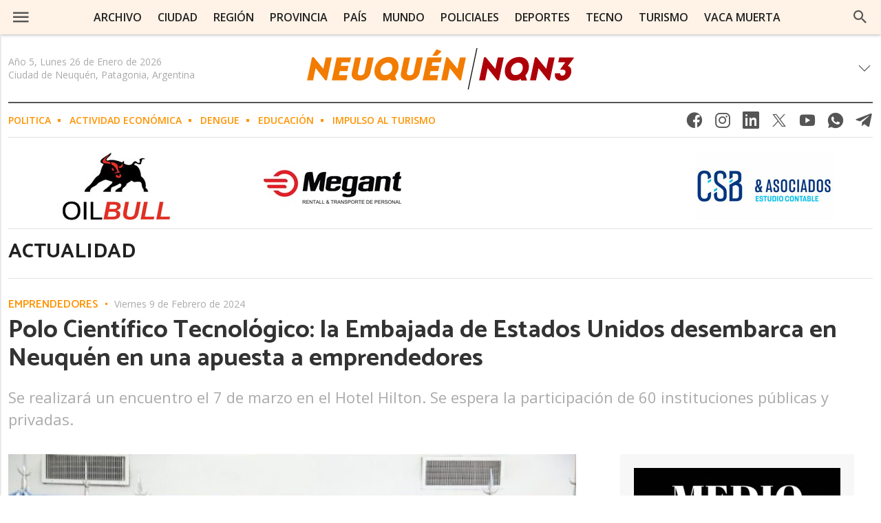

--- FILE ---
content_type: text/html; charset=UTF-8
request_url: https://nqn3.com/actualidad/polo-cientifico-tecnologico-la-embajada-de-estados-unidos-desembarca-en-neuquen-en-una-apuesta-a-emprendedores.htm
body_size: 23860
content:
<!DOCTYPE html>
<html lang="es" class="no-js">
<head>

    <meta charset="utf-8" />
<meta http-equiv="X-UA-Compatible" content="IE=edge" />

<title>Polo Científico Tecnológico: la Embajada de Estados Unidos desembarca en Neuquén en una apuesta a emprendedores - Actualidad | NQN3</title>

<link rel='dns-prefetch' href='//fonts.googleapis.com' />
<link rel='dns-prefetch' href='//cdn.onesignal.com' />
<link rel='preconnect' href='https://fonts.gstatic.com' crossorigin />
<link rel='preconnect' href='https://cdn.onesignal.com' crossorigin />

<meta name="HandheldFriendly" content="True" />
<meta name="viewport" content="width=device-width, initial-scale=1.0"/>

<meta name="description" content="Noticias de la provincia de neuquen"/>

<meta name="generator" content="Stream Server CMS by advertis.com.ar"/>



<meta property="og:site_name" content="NQN3.com"/>
<meta property="og:type" content="article"/>
<meta property="og:title" content="Polo Científico Tecnológico: la Embajada de Estados Unidos desembarca en Neuquén en una apuesta a emprendedores"/>
<meta property="og:description" content="Se realizará un encuentro el 7 de marzo en el Hotel Hilton. Se espera la participación de 60 instituciones públicas y privadas."/>
<meta property="og:url" content="https://nqn3.com/actualidad/polo-cientifico-tecnologico-la-embajada-de-estados-unidos-desembarca-en-neuquen-en-una-apuesta-a-emprendedores.htm"/>
<meta property="og:image" content="https://nqn3.com/galeria/fotos/2024/02/09/o_1707494483.jpeg"/>
    <meta property="og:image:width" content="691"/>
    <meta property="og:image:height" content="460"/>
    <meta property="article:publisher" content="https://www.facebook.com/nqn3com"/>


    <meta property="og:updated_time" content="2024-02-09T12:58:46-03:00"/>
    
    <meta property="article:section" content="Actualidad"/>
    <meta property="article:published_time" content="2024-02-09T12:58:46-03:00"/>
    <meta property="article:modified_time" content="2024-02-09T12:58:46-03:00"/>

    <meta property="article:author" content="https://www.facebook.com/nqn3com" />
<meta name="twitter:card" content="summary_large_image"/>
<meta name="twitter:title" content="Polo Científico Tecnológico: la Embajada de Estados Unidos desembarca en Neuquén en una apuesta a emprendedores"/>
<meta name="twitter:description" content="Se realizará un encuentro el 7 de marzo en el Hotel Hilton. Se espera la participación de 60 instituciones públicas y privadas."/>
<meta name="twitter:url" content="https://nqn3.com/actualidad/polo-cientifico-tecnologico-la-embajada-de-estados-unidos-desembarca-en-neuquen-en-una-apuesta-a-emprendedores.htm/actualidad/polo-cientifico-tecnologico-la-embajada-de-estados-unidos-desembarca-en-neuquen-en-una-apuesta-a-emprendedores.htm" />
<meta name="twitter:image" content="https://nqn3.com/galeria/fotos/2024/02/09/o_1707494483.jpeg"/>
    <meta name="twitter:site" content="@nqn3com"/>
    <meta name="twitter:creator" content="@nqn3com" />

<script type="application/ld+json">
{
    "@context": "https://schema.org",
    "@type": "Article",
    "publisher": {
        "@type": "Organization",
        "name": "Patagonia Activa",
        "url": "https://nqn3.com",
        "logo": {
            "@type": "ImageObject",
            "url": "https://nqn3.com/galeria/fotos/2024/02/09/o_1707494483.jpeg"
        }
    },
    "author": {
        "@type": "Person",
        "name": "Dario Irigaray",
        "image": {
            "@type": "ImageObject",
            "url": "//www.gravatar.com/avatar/1a2409a8d2b2c817bc2706a32e44b122?s=250&d=mm&r=x",
            "width": 250,
            "height": 250
        },
        "url": "https://nqn3.com",
        "sameAs": [
                        "https://www.facebook.com/nqn3com",
                        "https://instagram.com/nqn3com",
                        "https://www.youtube.com/channel/UCXCirOUiKhEUEPUO_HOnj4A",
                        "https://twitter.com/nqn3com"
                    ]
    },
    "headline": "Polo Científico Tecnológico: la Embajada de Estados Unidos desembarca en Neuquén en una apuesta a emprendedores",
    "url": "https://nqn3.com/actualidad/polo-cientifico-tecnologico-la-embajada-de-estados-unidos-desembarca-en-neuquen-en-una-apuesta-a-emprendedores.htm",
    "datePublished": "2024-02-09T12:58:46-03:00",
    "dateModified": "2024-02-09T12:58:46-03:00",
    "image": {
        "@type": "ImageObject",
        "url": "https://nqn3.com/galeria/fotos/2024/02/09/o_1707494483.jpeg",
        "width": "691",
        "height": "460"
    },
    "keywords": "Emprendedores","Cámara de Comercio Argentina-Texas","Mariano Gaido","Polo Científico Tecnológico",
    "description": "Noticias de la provincia de neuquen",
    "mainEntityOfPage": {
        "@type": "WebPage",
        "@id": "https://nqn3.com"
    }
}
</script>    <link rel="amphtml" href="https://nqn3.com/amp/polo-cientifico-tecnologico-la-embajada-de-estados-unidos-desembarca-en-neuquen-en-una-apuesta-a-emprendedores.htm"/>

<link rel='shortlink' href='https://nqn3.com/actualidad/polo-cientifico-tecnologico-la-embajada-de-estados-unidos-desembarca-en-neuquen-en-una-apuesta-a-emprendedores.htm/uid-58625' /><link rel="shortcut icon" type="image/x-icon" href="/images/favicon/favicon.ico"/>
<link rel="apple-touch-icon" sizes="57x57" href="/images/favicon/apple-icon-57x57.png">
<link rel="apple-touch-icon" sizes="60x60" href="/images/favicon/apple-icon-60x60.png">
<link rel="apple-touch-icon" sizes="72x72" href="/images/favicon/apple-icon-72x72.png">
<link rel="apple-touch-icon" sizes="76x76" href="/images/favicon/apple-icon-76x76.png">
<link rel="apple-touch-icon" sizes="114x114" href="/images/favicon/apple-icon-114x114.png">
<link rel="apple-touch-icon" sizes="120x120" href="/images/favicon/apple-icon-120x120.png">
<link rel="apple-touch-icon" sizes="144x144" href="/images/favicon/apple-icon-144x144.png">
<link rel="apple-touch-icon" sizes="152x152" href="/images/favicon/apple-icon-152x152.png">
<link rel="apple-touch-icon" sizes="180x180" href="/images/favicon/apple-icon-180x180.png">
<link rel="icon" type="image/png" sizes="192x192" href="/images/favicon/android-icon-192x192.png">
<link rel="icon" type="image/png" sizes="32x32" href="/images/favicon/favicon-32x32.png">
<link rel="icon" type="image/png" sizes="96x96" href="/images/favicon/favicon-96x96.png">
<link rel="icon" type="image/png" sizes="16x16" href="/images/favicon/favicon-16x16.png">
<link rel="manifest" href="/images/favicon/manifest.json">
<meta name="msapplication-TileColor" content="#ffffff">
<meta name="msapplication-TileImage" content="/images/favicon/ms-icon-144x144.png">
<meta name="theme-color" content="#ffffff"><script>
var dataShare = {
    'title': "Polo Científico Tecnológico: la Embajada de Estados Unidos desembarca en Neuquén en una apuesta a emprendedores",
    'picture': 'https://nqn3.com/galeria/fotos/2024/02/09/o_1707494483.jpeg',
    'link': 'https://nqn3.com/actualidad/polo-cientifico-tecnologico-la-embajada-de-estados-unidos-desembarca-en-neuquen-en-una-apuesta-a-emprendedores.htm',
    'description': "Se realizará un encuentro el 7 de marzo en el Hotel Hilton. Se espera la participación de 60 instituciones públicas y privadas.",
    'caption': 'https://nqn3.com'
};
</script>
<link rel="search" type="application/opensearchdescription+xml"
        href="/js/search.xml" 
        title="Buscar en NQN3.com"/>
    <link rel="preconnect" href="https://fonts.gstatic.com">
    <link href="https://fonts.googleapis.com/css2?family=Catamaran:wght@100;300;400;600;700;800;900&display=swap" rel="stylesheet">
    <link href="https://fonts.googleapis.com/css2?family=Montserrat:wght@100;300;400;500;600;700&display=swap" rel="stylesheet">
    <link href="https://fonts.googleapis.com/css?family=Open+Sans:300,300i,400,400i,600,700,800,900" rel="stylesheet">

    <link rel="stylesheet" type="text/css" media="all" href="/styles/responsive-202403130859.css"/>
    <link rel="stylesheet" type="text/css" media="print" href="/styles/print.css"/>

    <script src="/js/jquery.js"></script>
    <script src="/js/funciones.js"></script>

    <!-- Form validator -->
    <script src="/js/jquery.rsv.js"></script>

    <!-- Player in Js -->
    <script src="/js/jquery.jplayer.min.js"></script>

    <script src="/js/jquery.tools.js"></script>
    <script src="/js/jquery.magnific-popup.js"></script>
    <script src="/js/owl.carousel.js"></script>
    <script src="/js/switcher.js"></script>

    <!-- Trunk line text -->
    <script src="/js/trunk8.js"></script>
    <script src="/js/jquery.selectric.js"></script>

    <!-- Lazy load images -->
    <script src="/js/polyfill-intersection-observer.js"></script>
    <script src="/js/yall.min.js"></script>
    <script>
    document.addEventListener("DOMContentLoaded", function() {
        yall({
            idleLoadTimeout: 50
        });
    });
    </script>

    <script data-ad-client="ca-pub-9857323815541040" async 
        src="https://pagead2.googlesyndication.com/pagead/js/adsbygoogle.js"></script>



    <style>
    .embed {
        width:100%;
    }
    </style>

</head>

<body class="con-imagen con-pie con-comentario actualidad post-interior sidebar-right">

    <a style="display:none;" accesskey="s" href="#page">Saltar menú de navegación</a>
    <a style="display:none;" href="#accesosrapidos" accesskey="0">Teclas de acceso rápido</a>
<div class="bloque-100 menu">

    <a class="icon-menu" data-close="menu"></a>

    <a href="/" title="NQN3.com"
       aria-label="Acceso a portada principal"
       class="icon-logo-menu" rel="home">
        <img src="/images/logo-nqn3.svg" alt="NQN3.com"/>
    </a>

    <div class="bloque-menu">

        
<nav role="navigation" id="nav" aria-label="Menú Primario">

    <ul role="menubar">

        
            <li class="" role="none">

                <a href='/archivo'                        class=""
                        title="Archivo"
                        id="150"
                        role="menuitem" 
                         >

                    Archivo
                    
                </a>

                
            </li>

        
            <li class="" role="none">

                <a href='/ciudad'                        class=""
                        title="Ciudad"
                        id="27"
                        role="menuitem" 
                         >

                    Ciudad
                    
                </a>

                
            </li>

        
            <li class="" role="none">

                <a href='/region'                        class=""
                        title="Región"
                        id="28"
                        role="menuitem" 
                         >

                    Región
                    
                </a>

                
            </li>

        
            <li class="" role="none">

                <a href='/provincia'                        class=""
                        title="Provincia"
                        id="29"
                        role="menuitem" 
                         >

                    Provincia
                    
                </a>

                
            </li>

        
            <li class="" role="none">

                <a href='/argentina'                        class=""
                        title="País"
                        id="30"
                        role="menuitem" 
                         >

                    País
                    
                </a>

                
            </li>

        
            <li class="" role="none">

                <a href='/mundo'                        class=""
                        title="Mundo"
                        id="31"
                        role="menuitem" 
                         >

                    Mundo
                    
                </a>

                
            </li>

        
            <li class="" role="none">

                <a href='/policiales'                        class=""
                        title="Policiales"
                        id="32"
                        role="menuitem" 
                         >

                    Policiales
                    
                </a>

                
            </li>

        
            <li class="" role="none">

                <a href='/deportes'                        class=""
                        title="Deportes"
                        id="33"
                        role="menuitem" 
                         >

                    Deportes
                    
                </a>

                
            </li>

        
            <li class="" role="none">

                <a href='/tecno'                        class=""
                        title="Tecno"
                        id="34"
                        role="menuitem" 
                         >

                    Tecno
                    
                </a>

                
            </li>

        
            <li class="" role="none">

                <a href='/turismo'                        class=""
                        title="Turismo"
                        id="35"
                        role="menuitem" 
                         >

                    Turismo
                    
                </a>

                
            </li>

        
            <li class="" role="none">

                <a href='/temas/vaca-muerta'                        class=""
                        title="Vaca Muerta"
                        id="36"
                        role="menuitem" 
                         >

                    Vaca Muerta
                    
                </a>

                
            </li>

        
            <li class="" role="none">

                <a href='/energia-mineria'                        class=""
                        title="Energía y Minería"
                        id="37"
                        role="menuitem" 
                         >

                    Energía y Minería
                    
                </a>

                
            </li>

        
    </ul>

</nav><!--fin menu-->

<script>
    function toggleExpand() {
        var target = $(this).closest("li");
        var ul = target.children("ul");
        ul.stop();
        ul.slideToggle('fast', function () {
            if (ul.is(":visible")) {
                target.addClass("is-open");
            } else {
                target.removeClass("is-open");
            }

        });
    }

    function closeExpand() {
        var target = $(this).closest("li");
        var ul = target.children("ul");
        ul.stop();
        ul.slideUp('fast', function () {

            target.removeClass("is-open");
        });
    }

    /*$(document).on('click', '.icon-menu', function () {
        $('.icon-menu').toggleClass('active');
        $('.menu-deesplegable').toggleClass('open');
        $('body').toggleClass('overflow-hidden');
    });*/

    $("*:not(.icon-menu)").on("click", function(){
        if ($(".menu").is(":visible")){
            $('.menu-deesplegable').removeClass('open');
            $('.icon-menu').removeClass('active');
            $('body').removeClass('overflow-hidden');
        }
    });

    $(".icon-menu").on("click", function(event){
        $('.icon-menu').toggleClass('active');
        $('.menu-deesplegable').toggleClass('open');
        $('body').toggleClass('overflow-hidden');
        event.stopImmediatePropagation();
    });

    $(document).on('click', '.btn-buscar', function () {
        $('.btn-buscar').toggleClass('active');
        $('.search').toggleClass('open');
        $('.menu-etiquetas').toggleClass('ocultar');
        if ($('.search').is('.open')) {
            $(".search [name='q']").focus();
        }
    });

    $(document).on("click", ".menu li.expand,.menu li.bt-login", toggleExpand);

    $(document).on("click", function (e) {

        $(".menu .bt-login,.menu li.expand").each(function () {

            if (!$(e.target).is($(this)) && $(e.target).closest($(this)).length == 0) {
                closeExpand.bind(this)();
            }

        });

    });

    previousTop = 70
    var headerHeight = 70;

    $(window).on('scroll', function () {
        var currentTop = $(window).scrollTop();

        if (currentTop < previousTop ) {

            if (currentTop > 0 && $('body').hasClass('is-fixed')) {
                $('body').addClass('is-visible');
                $('.herramientas').addClass('is-visible');
            } else {
                $('body').removeClass('is-visible is-fixed');
                $('.herramientas').removeClass('is-visible is-fixed');
            }

        } else {

            $('body').removeClass('is-visible');
            $('.herramientas').removeClass('is-visible');
            if( currentTop > headerHeight && !$('body').hasClass('is-fixed')) {
                $('body').addClass('is-fixed');
                $('.herramientas').addClass('is-fixed');
            }
        }
        previousTop = currentTop;
    });
</script>
    </div>

    <div class="bloque-100 menu-deesplegable">

    <div class="scroll">

        <ul role="menubar" class="menu-especiales">
       
            
                <li class='active'>
                    <a href="https://nqn3.com" 
                        class="" 
                        title="Neuquén NQN3">
                        NEUQUéN NQN3                    </a>
                </li>

                
                <li class=''>
                    <a href="https://vacamuertanews.com" 
                        class="blank" 
                        title="Vaca Muerta News">
                        VACA MUERTA NEWS                    </a>
                </li>

                
                <li class=''>
                    <a href="https://rincon.com.ar" 
                        class="blank" 
                        title="Periódico Rincón">
                        PERIóDICO RINCóN                    </a>
                </li>

                
                <li class=''>
                    <a href="https://limaynoticias.com" 
                        class="blank" 
                        title="Limay Noticias">
                        LIMAY NOTICIAS                    </a>
                </li>

                
                <li class=''>
                    <a href="https://hechos.com.ar" 
                        class="blank" 
                        title="Hechos Neuquén">
                        HECHOS NEUQUéN                    </a>
                </li>

                
                <li class=''>
                    <a href="https://guiavacamuerta.nqn3.com" 
                        class="blank" 
                        title="Guía Vaca Muerta">
                        GUíA VACA MUERTA                    </a>
                </li>

                        </ul>

        <ul role="menubar" class="menu-nqn">

            
                <li class="" role="none">

                    <a href='/ciudad'                        class=""
                        title="Ciudad"
                        id="2"
                        role="menuitem"
                         >

                        Ciudad
                        
                    </a>

                    
                </li>

            
                <li class="" role="none">

                    <a href='/region'                        class=""
                        title="Región"
                        id="4"
                        role="menuitem"
                         >

                        Región
                        
                    </a>

                    
                </li>

            
                <li class="" role="none">

                    <a href='/provincia'                        class=""
                        title="Provincia"
                        id="3"
                        role="menuitem"
                         >

                        Provincia
                        
                    </a>

                    
                </li>

            
                <li class="" role="none">

                    <a href='/argentina'                        class=""
                        title="País"
                        id="5"
                        role="menuitem"
                         >

                        País
                        
                    </a>

                    
                </li>

            
                <li class="" role="none">

                    <a href='/mundo'                        class=""
                        title="Mundo"
                        id="23"
                        role="menuitem"
                         >

                        Mundo
                        
                    </a>

                    
                </li>

            
                <li class="" role="none">

                    <a href='/policiales'                        class=""
                        title="Policiales"
                        id="6"
                        role="menuitem"
                         >

                        Policiales
                        
                    </a>

                    
                </li>

            
                <li class="" role="none">

                    <a href='/deportes'                        class=""
                        title="Deportes"
                        id="9"
                        role="menuitem"
                         >

                        Deportes
                        
                    </a>

                    
                </li>

            
                <li class="" role="none">

                    <a href='/tecno'                        class=""
                        title="Tecno"
                        id="10"
                        role="menuitem"
                         >

                        Tecno
                        
                    </a>

                    
                </li>

            
                <li class="" role="none">

                    <a href='/turismo'                        class=""
                        title="Turismo"
                        id="11"
                        role="menuitem"
                         >

                        Turismo
                        
                    </a>

                    
                </li>

            
                <li class="" role="none">

                    <a href='/energia-mineria'                        class=""
                        title="Energía y Minería"
                        id="24"
                        role="menuitem"
                         >

                        Energía y Minería
                        
                    </a>

                    
                </li>

            
                <li class="" role="none">

                    <a href='/temas/vaca-muerta'                        class=""
                        title="Vaca Muerta"
                        id="25"
                        role="menuitem"
                         >

                        Vaca Muerta
                        
                    </a>

                    
                </li>

            
                <li class="" role="none">

                    <a href='/editorial'                        class=""
                        title="Editorial"
                        id="22"
                        role="menuitem"
                         >

                        Editorial
                        
                    </a>

                    
                </li>

            
                <li class="" role="none">

                    <a href='/opinion'                        class=""
                        title="Opinión"
                        id="7"
                        role="menuitem"
                         >

                        Opinión
                        
                    </a>

                    
                </li>

            
                <li class="" role="none">

                    <a href='/archivo'                        class=""
                        title="Archivo"
                        id="144"
                        role="menuitem"
                         >

                        Archivo
                        
                    </a>

                    
                </li>

            
        </ul>


        <ul class="menu-institucionales">

            
                <li class="" role="none">

                    <a href='/clima'                            class=""
                            title="Clima"
                            id="133"
                            role="menuitem"
                         >

                        Clima
                        
                    </a>

                </li>

            
                <li class="" role="none">

                    <a href='/contacto'                            class=""
                            title="Contacto"
                            id="18"
                            role="menuitem"
                         >

                        Contacto
                        
                    </a>

                </li>

            
                <li class="" role="none">

                    <a href='/quienes-somos'                            class=""
                            title="Quiénes somos"
                            id="19"
                            role="menuitem"
                         >

                        Quiénes somos
                        
                    </a>

                </li>

            
                <li class="" role="none">

                    <a href='/publicidad'                            class=""
                            title="Publicidad"
                            id="21"
                            role="menuitem"
                         >

                        Publicidad
                        
                    </a>

                </li>

            
                <li class="" role="none">

                    <a href='/newsletters'                            class=""
                            title="Newsletter"
                            id="20"
                            role="menuitem"
                         >

                        Newsletter
                        
                    </a>

                </li>

            
                <li class="" role="none">

                    <a href='/rss/feeds.xml'                            class=""
                            title="Rss"
                            id="148"
                            role="menuitem"
                         >

                        Rss
                        
                    </a>

                </li>

                    </ul>

    </div>

</div>



<div data-close="search" data-hide class="search">

    <form name='buscadortop' role="search" action="/buscador/?" data-buscador class="buscador-top" method="get">

        <label for="buscador-text">Ingrese palabra o frase a buscar:</label>

        <input type='text' name='q' value="" title="Buscar en el sitio..."
               placeholder="Buscar en el sitio..." 
               maxlength='60' 
               autocomplete="off"
               aria-label="Ingrese palabra o frase a buscar"
               aria-required="true"
               class="buscador-text txt"/>

        <input type='submit' name='enviar' value='Buscar' title="Buscar" class="bt"/>
    </form>

    <span data-close="search" class="icon-lupa btn-buscar"></span>
    <span class="icon-lupa2"></span>

</div>
</div>

<header id="header" role="banner">

    <div class="bloque">

        <div class="fecha">
	<span class="date"></span>
</div>

<script>
mydate = new Date();
myday = mydate.getDay();
mymonth = mydate.getMonth();
myweekday= mydate.getDate();
myyear = mydate.getFullYear();
weekday= myweekday;
hora = mydate.getHours();
minuto = mydate.getMinutes();
if (minuto < 10) {
	minuto = "0" + minuto;
}

mes= new Array("Enero", "Febrero", "Marzo", "Abril", "Mayo", "Junio", "Julio", "Agosto", "Septiembre", "Octubre", "Noviembre", "Diciembre");
dia= new Array("Domingo","Lunes", "Martes", "Miércoles", "Jueves", "Viernes", "Sábado");



fechaTxt = 'Año 5, ';
fechaTxt+= dia[myday] + " " + myweekday + " de " + mes[mymonth] + " de " + myyear;
fechaTxt+= '<br>Ciudad de Neuquén, Patagonia, Argentina';

fechaTxt = "<span class='data1'>" + fechaTxt + "</span>";
// fechaTxt = "<span class='data1'>" + dia[myday] + " " + myweekday + " " + mes[mymonth] + " " + myyear + "</span>";
// fechaTxt+= " <span class='sep'></span> " + "<span class='data1'>" + hora + ":" + minuto + " hs" + "</span>";

$(".fecha .date").html(fechaTxt);
</script>
        <h1>
            <a href="/" title="NQN3.com" 
                aria-label="Acceso a portada principal"
                class="icon-logo" rel="home">
                <img src="/images/logo-nqn3.svg" alt="NQN3.com"/>
            </a>
        </h1>


        
<div class="date-time clima-top clima-extend" data-clima-top>

    <div class="cont-top-clima" id="clima-init">
        <span class="climaid"></span>

        <div class="datos-clima">
            <span class="clima-temp"></span>
        </div>

        <span class="icon-down"></span>
    </div>


    <!-- Despliega -->
    <div class="datos-clima extra" data-clima-extras>

        <div class="extendido">

            <!-- Pronóstico extendido -->
            
                <div class="tipo" id="clima-id-466868" data-clima-id="466868">
                    <a href="/clima"><span  class="dia">Neuquen y Alto Valle</span>
                    <div class="cont flex">
                        <div data-clima-icon ></div>
                        <span class="cont-datos">
                            <span class="clima-temp"></span>
                                                    </span></a>
                    </div>
                </div>

            
                <div class="tipo" id="clima-id-467114" data-clima-id="467114">
                    <a href="/clima"><span  class="dia">Añelo</span>
                    <div class="cont flex">
                        <div data-clima-icon ></div>
                        <span class="cont-datos">
                            <span class="clima-temp"></span>
                                                    </span></a>
                    </div>
                </div>

            
                <div class="tipo" id="clima-id-91815166" data-clima-id="91815166">
                    <a href="/clima"><span  class="dia">Rincón de los Sauces</span>
                    <div class="cont flex">
                        <div data-clima-icon ></div>
                        <span class="cont-datos">
                            <span class="clima-temp"></span>
                                                    </span></a>
                    </div>
                </div>

            
                <div class="tipo" id="clima-id-467088" data-clima-id="467088">
                    <a href="/clima"><span  class="dia">Zapala</span>
                    <div class="cont flex">
                        <div data-clima-icon ></div>
                        <span class="cont-datos">
                            <span class="clima-temp"></span>
                                                    </span></a>
                    </div>
                </div>

            
                <div class="tipo" id="clima-id-466931" data-clima-id="466931">
                    <a href="/clima"><span  class="dia">Norte Neuquino</span>
                    <div class="cont flex">
                        <div data-clima-icon ></div>
                        <span class="cont-datos">
                            <span class="clima-temp"></span>
                                                    </span></a>
                    </div>
                </div>

            
                <div class="tipo" id="clima-id-332478" data-clima-id="332478">
                    <a href="/clima"><span  class="dia">Cordillera</span>
                    <div class="cont flex">
                        <div data-clima-icon ></div>
                        <span class="cont-datos">
                            <span class="clima-temp"></span>
                                                    </span></a>
                    </div>
                </div>

            
            <div class="btn-clima-mas">
                <a href="/clima">Ver más</a>
            </div>
        </div>


    </div>

</div><!--fin tiempo-->

<script>

    function climaLocalidad(blockID, climaID) {

        var climaUrl = '/extras/js/clima.php';

        $.getJSON(climaUrl, function (json) {

            $.each(json, function (key, val) {

                if (val.id == climaID) {

                    $("#" + blockID + " .localidad").html(val.localidad);
                    $("#" + blockID + " .clima-temp").html(val.temp + "°");
                    $("#" + blockID + " .climaid").attr("class", "climaid icon-" + val.img);
                    $("#" + blockID + " [data-clima-icon]").attr("class", "climaid icon-" + val.img);

                    $("#" + blockID + " [data-clima-lluvia]").html(val.lluvia + "%");
                    $("#" + blockID + " [data-clima-viento]").html(val.viento + "km/h");

                    $("#" + blockID + " [data-clima-min]").html(val.hoy_min + "°");
                    $("#" + blockID + " [data-clima-max]").html(val.hoy_max + "°");

                    for (i=1; i<=3; i++) {
                        $("#" + blockID + " [data-clima-dia='"+i+"'] [data-clima-icon]").attr("class", "climaid icon-" + val.day[i].img);
                        $("#" + blockID + " [data-clima-dia='"+i+"'] [data-clima-min]").html(val.day[i].min + "°");
                        $("#" + blockID + " [data-clima-dia='"+i+"'] [data-clima-max]").html(val.day[i].max + "°");
                    }

                    $("#" + blockID + " [data-clima-dia='1'] [data-clima-nombre]").html("Mar");
                    $("#" + blockID + " [data-clima-dia='2'] [data-clima-nombre]").html("Mié");
                    $("#" + blockID + " [data-clima-dia='3'] [data-clima-nombre]").html("Jue");
                }

            });
        });

    }

    function cambiarClimaTop(clima_id) {
        var climaUrl = '/extras/js/clima.php';
        $.getJSON(climaUrl, function (json) {

            $.each(json, function (key, val) {

                if (val.id == clima_id) {
                    $(".clima-top .localidad").html(val.localidad);
                    $(".clima-top .clima-temp").html(val.temp + "°");
                    $(".clima-top .climaid").attr("class", "climaid icon-" + val.img);

                    $(".clima-top [data-clima-lluvia]").html(val.lluvia + "%");
                    $(".clima-top [data-clima-viento]").html(val.viento + "km/h");

                    for (i=1; i<=3; i++) {
                        $("[data-clima-dia='"+i+"'] [data-clima-icon]").attr("class", "climaid icon-" + val.day[i].img);
                        $("[data-clima-dia='"+i+"'] [data-clima-min]").html(val.day[i].min + "°");
                        $("[data-clima-dia='"+i+"'] [data-clima-max]").html(val.day[i].max + "°");
                    }

                    $("[data-clima-dia='1'] [data-clima-nombre]").html("Mar");
                    $("[data-clima-dia='2'] [data-clima-nombre]").html("Mié");
                    $("[data-clima-dia='3'] [data-clima-nombre]").html("Jue");


                }

            });
        });
    }

    $(document).ready(function () {

        climaLocalidad('clima-init', '466868');

        
            climaLocalidad('clima-id-466868', '466868');

        
            climaLocalidad('clima-id-467114', '467114');

        
            climaLocalidad('clima-id-91815166', '91815166');

        
            climaLocalidad('clima-id-467088', '467088');

        
            climaLocalidad('clima-id-466931', '466931');

        
            climaLocalidad('clima-id-332478', '332478');

        
    });

    $(document).on('click', '.cont-top-clima', function () {
        $(this).toggleClass('active');
        $('.extra').toggleClass('open');
    });


</script>
    </div>



</header>

<div class="bloque menu-etiquetas">

    



    <nav>
        <ul>
                            <li><a href="/temas/politica" 
                    title="Etiqueta: Politica">Politica</a></li>
                            <li><a href="/temas/actividad-econmica" 
                    title="Etiqueta: Actividad Económica">Actividad Económica</a></li>
                            <li><a href="/temas/dengue" 
                    title="Etiqueta: Dengue">Dengue</a></li>
                            <li><a href="/temas/educacion" 
                    title="Etiqueta: Educación">Educación</a></li>
                            <li><a href="/temas/impulso-al-turismo" 
                    title="Etiqueta: Impulso al Turismo">Impulso al Turismo</a></li>
                    </ul>
    </nav>

    <span class="icon-compartir"></span>

<div class="redes-h-top" role="navigation" aria-label="Menú de enlaces sociales">

    <a href="https://www.facebook.com/nqn3com"
       class="blank icon-facebook" title="Seguinos en Facebook">Facebook</a>

    <a href="https://www.instagram.com/nqn3com"
       class="blank icon-instagram" title="Seguinos en Instagram">Instagram</a>

    <a href="https://www.linkedin.com/company/nqn3com"
       class="blank icon-linkedin" title="Seguinos en Linkedin">Linkedin</a>

    <a href="https://twitter.com/nqn3com"
       class="blank icon-twitter" title="Seguinos en X">X</a>

    <a href="https://youtube.com/channel/UCXCirOUiKhEUEPUO_HOnj4A"
       class="blank icon-youtube" title="Seguinos en Youtube">Youtube</a>

    <a class="blank icon-whatsapp"
         href='https://wa.me/5492995802903?text=Hola, los contacto desde NQN3'></a>

    <a class="blank icon-telegram" data-share target="_blank"
        href='https://t.me/nqn3com'></a>

</div></div>

<div class="bloque flex banner-tres pasador banner-auspicios"></div>


<div class="bloque section">
    <h2>Actualidad</h2>
</div>

<div id="page">

    

    <div class="bloque bloque-cuerpo">

        <header class="header-interior">

    
    <a href="/temas/emprendedores"
       title="Emprendedores" class="etiqueta">
        Emprendedores    </a>

    <time class="fecha-nota">Viernes 9 de Febrero de 2024</time>

    
    <h2 id="nota-title">Polo Científico Tecnológico: la Embajada de Estados Unidos desembarca en Neuquén en una apuesta a emprendedores</h2>

    
        <div class="cont-bajada">
            <section class="bajada">Se realizará un encuentro el 7 de marzo en el Hotel Hilton. Se espera la participación de 60 instituciones públicas y privadas.</section>
        </div>

    
    
</header>
        <div id="main" class="column">

            <div class="cont-nota">

    <article class="cont-cuerpo">

        
<div class="cont-foto">

    <figure class="nota-foto ">

        
        <img data-src="https://nqn3.com/galeria/fotos/2024/02/09/e_1707494483.jpeg"
             alt="Autoridades de la embajada de EEUU en Neuquén."
             class="lazy"
             src="/images/lazy.png"
             title="Autoridades de la embajada de EEUU en Neuquén."/>

        
            <figcaption>

                                    <span>
    					Autoridades de la embajada de EEUU en Neuquén.    				</span>
                
                    <span class="foto-credit">
					    Crédito: Matías García - Municipalidad de Neuquén.				    </span><!-- credit -->

                
            </figcaption>

        
    </figure>

</div><div class="bn bn bn-728" aria-hidden="true">
	<div id='bn-ad-nqn3-interior-foto'></div>
</div>
        <div class="herramientas">
            <div class="advthis">

    <span class="redes">

        <a class="icon-facebook"
           data-description=""
           data-title="Polo Científico Tecnológico: la Embajada de Estados Unidos desembarca en Neuquén en una apuesta a emprendedores"
           data-picture="https://nqn3.com/galeria/fotos/2024/02/09/o_1707494483.jpeg"
           data-link="https://nqn3.com/actualidad//polo-cientifico-tecnologico-la-embajada-de-estados-unidos-desembarca-en-neuquen-en-una-apuesta-a-emprendedores.htm"
           data-share href="#" title="Compartir en Facebook"></a>

        <a class="icon-twitter"
           data-description=""
           data-title="Polo Científico Tecnológico: la Embajada de Estados Unidos desembarca en Neuquén en una apuesta a emprendedores"
           data-picture="https://nqn3.com/galeria/fotos/2024/02/09/o_1707494483.jpeg"
           data-link="https://nqn3.com/actualidad//polo-cientifico-tecnologico-la-embajada-de-estados-unidos-desembarca-en-neuquen-en-una-apuesta-a-emprendedores.htm"
           data-share href="#" title="Compartir en X"></a>

        <a class="icon-whatsapp"
           href='whatsapp://send?text=Polo Científico Tecnológico: la Embajada de Estados Unidos desembarca en Neuquén en una apuesta a emprendedores - https://nqn3.com/uid-58625'></a>

         <a class="icon-telegram" data-share
            href='tg://msg?text=Polo Científico Tecnológico: la Embajada de Estados Unidos desembarca en Neuquén en una apuesta a emprendedores - https://nqn3.com/uid-58625'></a>

        <a class="icon-e-mail"
           title="Enviar por e-mail"
           href="/extras/notas/enviar.php?id=58625"
           data-share>Enviar</a>

        <a class="icon-imp" title="Imprimir" onclick="window.print();" rel="nofollow">Imprimir</a>


    </span>

</div>        </div>

        <section class="texto">

            <p>El intendente Mariano Gaido recibió el jueves 8 de febrero a representantes de la Embajada de Estados Unidos y de la Cámara de Comercio Argentina-Texas. Durante el encuentro lanzaron un evento que tendr&aacute; como objetivo capacitar a empresas locales en tecnología.<br/>
 <br/>
&ldquo;Gracias al acompañamiento de la Embajada nosotros pudimos conocer el desarrollo del Polo Tecnol&oacute;gico en Houston y empezar a conectar el crecimiento de una ciudad con empresas relacionadas a la tecnolog&iacute;a, al gas y al petr&oacute;leo y a todo el desarrollo de la industria&rdquo;, destac&oacute; el intendente.<br/>
 <br/>
Gaido explic&oacute; que generar estos lazos permite avanzar en acuerdos como este que apuntar&aacute;n a mejorar la actividad de empresas locales. En este marco, inform&oacute; que el encuentro ser&aacute; el 7 de marzo en el Hotel Hilton y se espera la participaci&oacute;n de 60 instituciones públicas y privadas.<br/>
 <br/>
Por su parte, Gast&oacute;n Contardi, secretario de Innovaci&oacute;n y Proyectos Estratégicos de la Municipalidad, record&oacute; que &ldquo;estamos recibiendo por segunda vez a la Embajada de Estados Unidos en la ciudad de Neuqu&eacute;n como parte del inter&eacute;s en el Polo Cient&iacute;fico-Tecnol&oacute;gico y particularmente en el emprendedurismo&rdquo;, coment&oacute;<br/>
 <br/>
El funcionario agradeci&oacute; a las autoridades de la Embajada el inter&eacute;s por haber elegido a Neuqu&eacute;n como parte de este programa y destac&oacute; que forma parte de la relaci&oacute;n con el intendente Mariano Gaido, tras su visita al embajador Marc Stanley y a la ciudad de Houston.<br/>
 <br/>
Por su parte, Alexis Coleman, oficial econ&oacute;mica de la Embajada de Estados Unidos, destac&oacute; que &ldquo;hay muchas ciudades en Argentina que est&aacute;n creciendo, se est&aacute;n desarrollando y pensamos que iba a ser bueno tener un evento para apoyar todo lo que est&aacute; pasando en Neuqu&eacute;n&rdquo;.<br/>
 <br/>
En este sentido, asegur&oacute; que la capital neuquina tiene similitudes con ciudades como Houston o Dallas: &ldquo;Hay mucho talento y capital humano ac&aacute; y sabemos que tenemos mucho en com&uacute;n en Neuqu&eacute;n y en los Estados Unidos, que los chicos quieren emprender, quieren aprender y solo necesitan nuestro apoyo&rdquo;, dijo la funcionaria.<br/>
 <br/>
Por &uacute;ltimo, Mariano Hasperu&eacute;, presidente de la C&aacute;mara de Comercio Argentina-Texas, resalt&oacute; que &ldquo;hay una cantidad muy importante de empresas que hoy tienen presencia en la regi&oacute;n y que son americanas, texanas, y tambi&eacute;n argentinas que se animan a invertir en Texas. Estamos fuertemente apuntalados por la industria energ&eacute;tica, pero tambi&eacute;n la industria tecnol&oacute;gica, de los agroalimentos, el &ldquo;real estate&rdquo; y la biotecnolog&iacute;a&rdquo;.</p>
        </section>

    </article>

    
    <section class="article-block etiquetas-interior">
        
        <span class="etiquetas-nota">
			
                <a href="/temas/emprendedores"
                   title="Listado de artículos con la etiqueta: Emprendedores"
                   class="etiqueta">
					Emprendedores				</a>

            
                <a href="/temas/cmara-de-comercio-argentina-texas"
                   title="Listado de artículos con la etiqueta: Cámara de Comercio Argentina-Texas"
                   class="etiqueta">
					Cámara de Comercio Argentina-Texas				</a>

            
                <a href="/temas/mariano-gaido"
                   title="Listado de artículos con la etiqueta: Mariano Gaido"
                   class="etiqueta">
					Mariano Gaido				</a>

            
                <a href="/temas/polo-cientfico-tecnolgico"
                   title="Listado de artículos con la etiqueta: Polo Científico Tecnológico"
                   class="etiqueta">
					Polo Científico Tecnológico				</a>

            
        </span>

    </section>


	<section class="article-block bloque-comentario comments-fb" >

        <h4>
			<span class="com-total"></span> <span class="com-texto">Compartinos tu opinión</span>
		</h4>

		<div class="com-content">

			<div class="fb-comments"
				 data-href="https://nqn3.com/uid-58625"
				 data-width="100%"
				 data-numposts="10"
				 data-order-by="reverse_time"></div>

		</div>

	</section>


</div>
        </div>

        
            <aside id="sidebar-right" class="sidebar colum">

                
<div class="cont-banners">
    <div class="bn bn-a" aria-hidden="true">
	<div id='bn-ad-nqn3-derecha-300-1'></div>
</div><div class="bn bn-b" aria-hidden="true">
	<div id='bn-ad-nqn3-derecha-300-2'></div>
</div><div class="bn bn-c" aria-hidden="true">
	<div id='bn-ad-nqn3-derecha-300-3'></div>
</div></div>


    <div class="lo-mas-visto" data-name="bloque-lo-mas-visto">

        <h2>más leido</h2>

        <div>

            
                <article class="en-bandera< tipo-1 sec-9 confoto ">

                    <header>
                            <a class="trunk-4" href="/actualidad/la-camara-de-la-construccion-en-neuquen-y-acipan-destacaron-la-remodelacion-de-la-avenida-mosconi.htm"
                               title="La Cámara de la Construcción en Neuquén y ACIPAN destacaron la remodelación de la Avenida Mosconi">
                                <h3>
                                La Cámara de la Construcción en Neuquén y ACIPAN destacaron la remodelación de la Avenida Mosconi                                </h3>
                            </a>


                    </header>

                    
                        <figure>

                            <a href="/actualidad/la-camara-de-la-construccion-en-neuquen-y-acipan-destacaron-la-remodelacion-de-la-avenida-mosconi.htm"
                               title="La Cámara de la Construcción en Neuquén y ACIPAN destacaron la remodelación de la Avenida Mosconi">

                                <img data-src="https://nqn3.com/galeria/fotos/2026/01/15/m_1768520040.jpeg"
                                     class="lazy lazy-lotta" width="100%"
                                     src="/images/lazy.png"
                                     alt="La Cámara de la Construcción en Neuquén y ACIPAN destacaron la remodelación de la Avenida Mosconi"/>

                            </a>

                        </figure>

                    
                </article><!--/.item-post-->

                
                <article class="en-bandera< tipo-1 sec-9 confoto ">

                    <header>
                            <a class="trunk-4" href="/actualidad/eliminaron-aranceles-de-importacion-y-se-espera-una-baja-en-el-precio-de-los-celulares.htm"
                               title="Eliminaron aranceles de importación y se espera una baja en el precio de los celulares">
                                <h3>
                                Eliminaron aranceles de importación y se espera una baja en el precio de los celulares                                </h3>
                            </a>


                    </header>

                    
                        <figure>

                            <a href="/actualidad/eliminaron-aranceles-de-importacion-y-se-espera-una-baja-en-el-precio-de-los-celulares.htm"
                               title="Eliminaron aranceles de importación y se espera una baja en el precio de los celulares">

                                <img data-src="https://nqn3.com/galeria/fotos/2026/01/15/m_1768490843.jpg"
                                     class="lazy lazy-lotta" width="100%"
                                     src="/images/lazy.png"
                                     alt="Eliminaron aranceles de importación y se espera una baja en el precio de los celulares"/>

                            </a>

                        </figure>

                    
                </article><!--/.item-post-->

                
                <article class="en-bandera< tipo-1 sec-9 confoto ">

                    <header>
                            <a class="trunk-4" href="/actualidad/en-diciembre-la-inflacion-en-neuquen-fue-del-2-6-mas-baja-que-la-nacional-y-acumulo-38-5-en-2025.htm"
                               title="En diciembre, la inflación en Neuquén fue del 2,6%, más baja que la nacional, y  acumuló 38,5% en 2025">
                                <h3>
                                En diciembre, la inflación en Neuquén fue del 2,6%, más baja que la nacional, y  acumuló 38,5% en 2025                                </h3>
                            </a>


                    </header>

                    
                        <figure>

                            <a href="/actualidad/en-diciembre-la-inflacion-en-neuquen-fue-del-2-6-mas-baja-que-la-nacional-y-acumulo-38-5-en-2025.htm"
                               title="En diciembre, la inflación en Neuquén fue del 2,6%, más baja que la nacional, y  acumuló 38,5% en 2025">

                                <img data-src="https://nqn3.com/galeria/fotos/2025/06/10/m_1749577351.jpeg"
                                     class="lazy lazy-lotta" width="100%"
                                     src="/images/lazy.png"
                                     alt="En diciembre, la inflación en Neuquén fue del 2,6%, más baja que la nacional, y  acumuló 38,5% en 2025"/>

                            </a>

                        </figure>

                    
                </article><!--/.item-post-->

                
                <article class="en-bandera< tipo-1 sec-9 confoto ">

                    <header>
                            <a class="trunk-4" href="/actualidad/neuquen-lanza-un-combo-para-potenciar-el-turismo-interno-hasta-50-de-reintegro-y-creditos-a-tasa-baja.htm"
                               title="Neuquén busca potenciar el turismo interno: hasta 50% de reintegro y créditos a tasa baja">
                                <h3>
                                Neuquén busca potenciar el turismo interno: hasta 50% de reintegro y créditos a tasa baja                                </h3>
                            </a>


                    </header>

                    
                        <figure>

                            <a href="/actualidad/neuquen-lanza-un-combo-para-potenciar-el-turismo-interno-hasta-50-de-reintegro-y-creditos-a-tasa-baja.htm"
                               title="Neuquén busca potenciar el turismo interno: hasta 50% de reintegro y créditos a tasa baja">

                                <img data-src="https://nqn3.com/galeria/fotos/2026/01/12/m_1768256558.jpg"
                                     class="lazy lazy-lotta" width="100%"
                                     src="/images/lazy.png"
                                     alt="Neuquén busca potenciar el turismo interno: hasta 50% de reintegro y créditos a tasa baja"/>

                            </a>

                        </figure>

                    
                </article><!--/.item-post-->

                
                <article class="en-bandera< tipo-1 sec-9 confoto ">

                    <header>
                            <a class="trunk-4" href="/actualidad/salud-advirtio-que-el-stock-de-sangre-esta-al-limite-en-3-dias-se-uso-lo-previsto-para-10.htm"
                               title="Salud advirtió que el stock de sangre está al límite: en 3 días se usó lo previsto para 10">
                                <h3>
                                Salud advirtió que el stock de sangre está al límite: en 3 días se usó lo previsto para 10                                </h3>
                            </a>


                    </header>

                    
                        <figure>

                            <a href="/actualidad/salud-advirtio-que-el-stock-de-sangre-esta-al-limite-en-3-dias-se-uso-lo-previsto-para-10.htm"
                               title="Salud advirtió que el stock de sangre está al límite: en 3 días se usó lo previsto para 10">

                                <img data-src="https://nqn3.com/galeria/fotos/2026/01/12/m_1768221120.jpg"
                                     class="lazy lazy-lotta" width="100%"
                                     src="/images/lazy.png"
                                     alt="Salud advirtió que el stock de sangre está al límite: en 3 días se usó lo previsto para 10"/>

                            </a>

                        </figure>

                    
                </article><!--/.item-post-->

                
        </div>

    </div>


<div class="cont-banners">
    <div class="bn bn height-100 bn-d" aria-hidden="true">
	<div id='bn-ad-nqn3-derecha-320-1'></div>
</div><div class="bn bn height-100 bn-e" aria-hidden="true">
	<div id='bn-ad-nqn3-derecha-320-2'></div>
</div><div class="bn bn height-100 bn-f" aria-hidden="true">
	<div id='bn-ad-nqn3-derecha-320-3'></div>
</div></div>

            </aside>

        
        <div class="clear"></div>

    </div>

    
    <div class="bloque notas-bottom notas-10 flex">

        <h2 class="titulo-bloque">
            <span class="txt">Te puede interesar</span>
        </h2>

        <div class="flex">

            
                <div class="cl-6">

                    

    <header>

        
            <a href="/actualidad/con-expedicion-tecnologica-llevan-programacion-y-robotica-a-40-localidades.htm" title='Con &lsquo;Expedición Tecnológica&rsquo;, llevan programación y robótica a 40 localidades'>
                <h3><span>Con &lsquo;Expedición Tecnológica&rsquo;, llevan programación y robótica a 40 localidades</span></h3>
            </a>

        
        
    </header>

    
        <figure class="">

            
            
                <a href="/actualidad"
                   title="Actualidad"
                   class="etiqueta">Actualidad</a>

            
            <a href="/actualidad/con-expedicion-tecnologica-llevan-programacion-y-robotica-a-40-localidades.htm" title='Con &lsquo;Expedición Tecnológica&rsquo;, llevan programación y robótica a 40 localidades'>

            <picture>
                <source data-srcset="https://nqn3.com/galeria/fotos/2026/01/26/m_1769424584.jpg"
                        media="(max-width:767px)">
                <source data-srcset="https://nqn3.com/galeria/fotos/2026/01/26/m_1769424584.jpg"
                        media="(max-width:1023px)">
                <source data-srcset="https://nqn3.com/galeria/fotos/2026/01/26/m_1769424584.jpg">
                <img data-srcset="https://nqn3.com/galeria/fotos/2026/01/26/m_1769424584.jpg"
                     class="lazy"
                     alt='Con &lsquo;Expedición Tecnológica&rsquo;, llevan programación y robótica a 40 localidades'
                     src="/images/lazy.png">
            </picture>

            
            </a>

        </figure>

    

                </div>

            
                <div class="cl-6">

                    

    <header>

        
            <a href="/actualidad/neuquen-definio-a-la-empresa-que-construira-el-primer-tramo-de-la-avenida-mosconi-por-67565-millones.htm" title='Neuquén definió a la empresa que construirá el primer tramo de la avenida Mosconi por $67.565 millones'>
                <h3><span>Neuquén definió a la empresa que construirá el primer tramo de la avenida Mosconi por $67.565 millones</span></h3>
            </a>

        
        
    </header>

    
        <figure class="">

            
            
                <a href="/temas/obra-avenida-mosconi"
                   title="Obra Avenida Mosconi"
                   class="etiqueta">Obra Avenida Mosconi</a>

            
            <a href="/actualidad/neuquen-definio-a-la-empresa-que-construira-el-primer-tramo-de-la-avenida-mosconi-por-67565-millones.htm" title='Neuquén definió a la empresa que construirá el primer tramo de la avenida Mosconi por $67.565 millones'>

            <picture>
                <source data-srcset="https://nqn3.com/galeria/fotos/2026/01/23/m_1769209226.jpeg"
                        media="(max-width:767px)">
                <source data-srcset="https://nqn3.com/galeria/fotos/2026/01/23/m_1769209226.jpeg"
                        media="(max-width:1023px)">
                <source data-srcset="https://nqn3.com/galeria/fotos/2026/01/23/m_1769209226.jpeg">
                <img data-srcset="https://nqn3.com/galeria/fotos/2026/01/23/m_1769209226.jpeg"
                     class="lazy"
                     alt='Neuquén definió a la empresa que construirá el primer tramo de la avenida Mosconi por $67.565 millones'
                     src="/images/lazy.png">
            </picture>

            
            </a>

        </figure>

    

                </div>

            
                <div class="cl-6">

                    

    <header>

        
            <a href="/actualidad/avanzan-las-mejoras-integrales-en-instituciones-educativas-de-zapala.htm" title='Avanzan las mejoras integrales en instituciones educativas de Zapala'>
                <h3><span>Avanzan las mejoras integrales en instituciones educativas de Zapala</span></h3>
            </a>

        
        
    </header>

    
        <figure class="">

            
            
                <a href="/temas/educacion"
                   title="Educación"
                   class="etiqueta">Educación</a>

            
            <a href="/actualidad/avanzan-las-mejoras-integrales-en-instituciones-educativas-de-zapala.htm" title='Avanzan las mejoras integrales en instituciones educativas de Zapala'>

            <picture>
                <source data-srcset="https://nqn3.com/galeria/fotos/2026/01/23/m_1769167439.jpg"
                        media="(max-width:767px)">
                <source data-srcset="https://nqn3.com/galeria/fotos/2026/01/23/m_1769167439.jpg"
                        media="(max-width:1023px)">
                <source data-srcset="https://nqn3.com/galeria/fotos/2026/01/23/m_1769167439.jpg">
                <img data-srcset="https://nqn3.com/galeria/fotos/2026/01/23/m_1769167439.jpg"
                     class="lazy"
                     alt='Avanzan las mejoras integrales en instituciones educativas de Zapala'
                     src="/images/lazy.png">
            </picture>

            
            </a>

        </figure>

    

                </div>

            
                <div class="cl-6">

                    

    <header>

        
            <a href="/actualidad/dengue-realizaron-control-de-foco-por-una-ovitrampa-positiva-en-centenario.htm" title='Dengue: realizaron control de foco por una ovitrampa positiva en Centenario'>
                <h3><span>Dengue: realizaron control de foco por una ovitrampa positiva en Centenario</span></h3>
            </a>

        
        
    </header>

    
        <figure class="">

            
            
                <a href="/temas/salud"
                   title="Salud"
                   class="etiqueta">Salud</a>

            
            <a href="/actualidad/dengue-realizaron-control-de-foco-por-una-ovitrampa-positiva-en-centenario.htm" title='Dengue: realizaron control de foco por una ovitrampa positiva en Centenario'>

            <picture>
                <source data-srcset="https://nqn3.com/galeria/fotos/2026/01/23/m_1769167091.jpg"
                        media="(max-width:767px)">
                <source data-srcset="https://nqn3.com/galeria/fotos/2026/01/23/m_1769167091.jpg"
                        media="(max-width:1023px)">
                <source data-srcset="https://nqn3.com/galeria/fotos/2026/01/23/m_1769167091.jpg">
                <img data-srcset="https://nqn3.com/galeria/fotos/2026/01/23/m_1769167091.jpg"
                     class="lazy"
                     alt='Dengue: realizaron control de foco por una ovitrampa positiva en Centenario'
                     src="/images/lazy.png">
            </picture>

            
            </a>

        </figure>

    

                </div>

            
        </div>

    </div>



<div class="bloque flex banner-tres">
    <div class="bn bn" aria-hidden="true">
	<div id='bn-ad-nqn3-pie-300-1'></div>
</div><div class="bn bn" aria-hidden="true">
	<div id='bn-ad-nqn3-pie-300-2'></div>
</div><div class="bn bn" aria-hidden="true">
	<div id='bn-ad-nqn3-pie-300-3'></div>
</div></div>


<div class="bloque flex bloque-temas bloque-sitios">

    
            <div class="cl-8 flex bloque-rincon">

                <h2 class="titulo-bloque titulo-especial">
                    <span class="txt">
                        <a href="https://rincon.com.ar" 
                            class="blank" 
                            title="ir a Periódico de Rincón">
                            <img src="/images/rincon.svg" />
                        </a>
                    </span>
                    <a href="https://rincon.com.ar" title="ir a Periódico de Rincón" class="icon-mas blank"></a>
                </h2>

                <div>

                    <article class="nota-type-15">

                        <header>

    
        <a href="https://rincon.com.ar/actualidad/el-municipio-de-rincon-de-los-sauces-lanzo-una-convocatoria-laboral-para-primer-empleo.htm"
           title='El municipio lanzó una convocatoria laboral para primer empleo'
           class="titulo-nota"
           aria-label='El municipio lanzó una convocatoria laboral para primer empleo' >

            <h3><span class="trunk-5">El municipio lanzó una convocatoria laboral para primer empleo</span></h3>

        </a>

        



</header>


    <figure class="">

        
        
            <a href="https://rincon.com.ar/"
               title="Periódico Rincón"
               class="etiqueta">Periódico Rincón</a>

        
        <a href="https://rincon.com.ar/actualidad/el-municipio-de-rincon-de-los-sauces-lanzo-una-convocatoria-laboral-para-primer-empleo.htm" 
            title='El municipio lanzó una convocatoria laboral para primer empleo' 
             >

            <picture>
                <source data-srcset="https://nqn3.com/galeria/fotos/2026/01/22/m_1769085771.jpg"
                        media="(max-width:767px)"
                        class="lazy">
                <source data-srcset="https://nqn3.com/galeria/fotos/2026/01/22/m_1769085771.jpg"
                        media="(max-width:1023px)"
                        class="lazy">
                <source data-srcset="https://nqn3.com/galeria/fotos/2026/01/22/m_1769085771.jpg"
                        class="lazy">
                <img data-srcset="https://nqn3.com/galeria/fotos/2026/01/22/m_1769085771.jpg"
                     class="lazy"
                     alt='El municipio lanzó una convocatoria laboral para primer empleo'
                     src="/images/lazy.png">
            </picture>

            
        </a>

        
    </figure>







                    </article>

                    
                        <article class="flex en-bandera nota-type-15">

                            <header>

    
        <a href="https://rincon.com.ar/"
           title="Periódico Rincón"
           class="etiqueta">Periódico Rincón</a>

    
        <a href="https://rincon.com.ar/actualidad/no-te-pierdas-este-jueves-el-ciclo-de-cine-gratuito-para-toda-la-familia.htm"
           title='No te pierdas este jueves el ciclo de cine gratuito para toda la familia'
           class="titulo-nota"
           aria-label='No te pierdas este jueves el ciclo de cine gratuito para toda la familia' >

            <h3><span class="trunk-5">No te pierdas este jueves el ciclo de cine gratuito para toda la familia</span></h3>

        </a>

        



</header>


    <figure class="">

        
        
        <a href="https://rincon.com.ar/actualidad/no-te-pierdas-este-jueves-el-ciclo-de-cine-gratuito-para-toda-la-familia.htm" 
            title='No te pierdas este jueves el ciclo de cine gratuito para toda la familia' 
             >

            <picture>
                <source data-srcset="https://nqn3.com/galeria/fotos/2026/01/22/m_1769085199.jpeg"
                        media="(max-width:767px)"
                        class="lazy">
                <source data-srcset="https://nqn3.com/galeria/fotos/2026/01/22/m_1769085199.jpeg"
                        media="(max-width:1023px)"
                        class="lazy">
                <source data-srcset="https://nqn3.com/galeria/fotos/2026/01/22/m_1769085199.jpeg"
                        class="lazy">
                <img data-srcset="https://nqn3.com/galeria/fotos/2026/01/22/m_1769085199.jpeg"
                     class="lazy"
                     alt='No te pierdas este jueves el ciclo de cine gratuito para toda la familia'
                     src="/images/lazy.png">
            </picture>

            
        </a>

        
    </figure>







                        </article>

                    
                        <article class="flex en-bandera nota-type-15">

                            <header>

    
        <a href="https://rincon.com.ar/"
           title="Periódico Rincón"
           class="etiqueta">Periódico Rincón</a>

    
        <a href="https://rincon.com.ar/actualidad/invitan-a-capacitacion-de-ia-para-emprendedores.htm"
           title='Invitan a capacitación de IA para Emprendedores'
           class="titulo-nota"
           aria-label='Invitan a capacitación de IA para Emprendedores' >

            <h3><span class="trunk-5">Invitan a capacitación de IA para Emprendedores</span></h3>

        </a>

        



</header>


    <figure class="">

        
        
        <a href="https://rincon.com.ar/actualidad/invitan-a-capacitacion-de-ia-para-emprendedores.htm" 
            title='Invitan a capacitación de IA para Emprendedores' 
             >

            <picture>
                <source data-srcset="https://nqn3.com/galeria/fotos/2026/01/21/m_1768995493.jpg"
                        media="(max-width:767px)"
                        class="lazy">
                <source data-srcset="https://nqn3.com/galeria/fotos/2026/01/21/m_1768995493.jpg"
                        media="(max-width:1023px)"
                        class="lazy">
                <source data-srcset="https://nqn3.com/galeria/fotos/2026/01/21/m_1768995493.jpg"
                        class="lazy">
                <img data-srcset="https://nqn3.com/galeria/fotos/2026/01/21/m_1768995493.jpg"
                     class="lazy"
                     alt='Invitan a capacitación de IA para Emprendedores'
                     src="/images/lazy.png">
            </picture>

            
        </a>

        
    </figure>







                        </article>

                    
                        <article class="flex en-bandera nota-type-15">

                            <header>

    
        <a href="/temas/rse"
           title="RSE"
           class="etiqueta">RSE</a>

    
        <a href="https://rincon.com.ar/actualidad/rincon-de-los-sauces-pluspetrol-dono-material-deportivo-al-municipio.htm"
           title='Rincón de los Sauces: Pluspetrol donó material deportivo al municipio'
           class="titulo-nota"
           aria-label='Rincón de los Sauces: Pluspetrol donó material deportivo al municipio' >

            <h3><span class="trunk-5">Rincón de los Sauces: Pluspetrol donó material deportivo al municipio</span></h3>

        </a>

        



</header>


    <figure class="">

        
        
        <a href="https://rincon.com.ar/actualidad/rincon-de-los-sauces-pluspetrol-dono-material-deportivo-al-municipio.htm" 
            title='Rincón de los Sauces: Pluspetrol donó material deportivo al municipio' 
             >

            <picture>
                <source data-srcset="https://nqn3.com/galeria/fotos/2026/01/21/m_1768995040.jpeg"
                        media="(max-width:767px)"
                        class="lazy">
                <source data-srcset="https://nqn3.com/galeria/fotos/2026/01/21/m_1768995040.jpeg"
                        media="(max-width:1023px)"
                        class="lazy">
                <source data-srcset="https://nqn3.com/galeria/fotos/2026/01/21/m_1768995040.jpeg"
                        class="lazy">
                <img data-srcset="https://nqn3.com/galeria/fotos/2026/01/21/m_1768995040.jpeg"
                     class="lazy"
                     alt='Rincón de los Sauces: Pluspetrol donó material deportivo al municipio'
                     src="/images/lazy.png">
            </picture>

            
        </a>

        
    </figure>







                        </article>

                    
                        <article class="flex en-bandera nota-type-15">

                            <header>

    
        <a href="https://rincon.com.ar/"
           title="Periódico Rincón"
           class="etiqueta">Periódico Rincón</a>

    
        <a href="https://rincon.com.ar/actualidad/el-hospital-de-rincon-de-los-sauces-realiza-un-relevamiento-sanitario-en-distintos-barrios.htm"
           title='El Hospital de Rincón de los Sauces realiza un relevamiento sanitario en distintos barrios'
           class="titulo-nota"
           aria-label='El Hospital de Rincón de los Sauces realiza un relevamiento sanitario en distintos barrios' >

            <h3><span class="trunk-5">El Hospital de Rincón de los Sauces realiza un relevamiento sanitario en distintos barrios</span></h3>

        </a>

        



</header>


    <figure class="">

        
        
        <a href="https://rincon.com.ar/actualidad/el-hospital-de-rincon-de-los-sauces-realiza-un-relevamiento-sanitario-en-distintos-barrios.htm" 
            title='El Hospital de Rincón de los Sauces realiza un relevamiento sanitario en distintos barrios' 
             >

            <picture>
                <source data-srcset="https://nqn3.com/galeria/fotos/2025/09/30/m_1759230870.jpeg"
                        media="(max-width:767px)"
                        class="lazy">
                <source data-srcset="https://nqn3.com/galeria/fotos/2025/09/30/m_1759230870.jpeg"
                        media="(max-width:1023px)"
                        class="lazy">
                <source data-srcset="https://nqn3.com/galeria/fotos/2025/09/30/m_1759230870.jpeg"
                        class="lazy">
                <img data-srcset="https://nqn3.com/galeria/fotos/2025/09/30/m_1759230870.jpeg"
                     class="lazy"
                     alt='El Hospital de Rincón de los Sauces realiza un relevamiento sanitario en distintos barrios'
                     src="/images/lazy.png">
            </picture>

            
        </a>

        
    </figure>







                        </article>

                    
                </div>

            </div> 

        
            <div class="cl-8 flex bloque-hechos">

                <h2 class="titulo-bloque titulo-especial">
                    <span class="txt">
                        <a href="https://hechos.com.ar" 
                            class="blank" 
                            title="ir a Hechos de Zapala">
                            <img src="/images/hechos.svg" />
                        </a>
                    </span>
                    <a href="https://hechos.com.ar" title="ir a Hechos de Zapala" class="icon-mas blank"></a>
                </h2>

                <div>

                    <article class="nota-type-21">

                        <header>

    
        <a href="https://hechos.com.ar/actualidad/el-cine-renueva-su-cartelera-de-enero.htm"
           title='El Cine renueva su cartelera de enero'
           class="titulo-nota"
           aria-label='El Cine renueva su cartelera de enero' >

            <h3><span class="trunk-5">El Cine renueva su cartelera de enero</span></h3>

        </a>

        



</header>


    <figure class="">

        
        
            <a href="https://hechos.com.ar/"
               title="Hechos Neuquén"
               class="etiqueta">Hechos Neuquén</a>

        
        <a href="https://hechos.com.ar/actualidad/el-cine-renueva-su-cartelera-de-enero.htm" 
            title='El Cine renueva su cartelera de enero' 
             >

            <picture>
                <source data-srcset="https://nqn3.com/galeria/fotos/2026/01/22/m_1769087379.jpeg"
                        media="(max-width:767px)"
                        class="lazy">
                <source data-srcset="https://nqn3.com/galeria/fotos/2026/01/22/m_1769087379.jpeg"
                        media="(max-width:1023px)"
                        class="lazy">
                <source data-srcset="https://nqn3.com/galeria/fotos/2026/01/22/m_1769087379.jpeg"
                        class="lazy">
                <img data-srcset="https://nqn3.com/galeria/fotos/2026/01/22/m_1769087379.jpeg"
                     class="lazy"
                     alt='El Cine renueva su cartelera de enero'
                     src="/images/lazy.png">
            </picture>

            
        </a>

        
    </figure>







                    </article>

                    
                        <article class="flex en-bandera nota-type-21">

                            <header>

    
        <a href="https://hechos.com.ar/"
           title="Hechos Neuquén"
           class="etiqueta">Hechos Neuquén</a>

    
        <a href="https://hechos.com.ar/actualidad/zapala-ofrece-descuentos-de-hasta-el-20-para-el-pago-de-tributos-municipales.htm"
           title='Zapala ofrece descuentos de hasta el 20% para el pago de tributos municipales'
           class="titulo-nota"
           aria-label='Zapala ofrece descuentos de hasta el 20% para el pago de tributos municipales' >

            <h3><span class="trunk-5">Zapala ofrece descuentos de hasta el 20% para el pago de tributos municipales</span></h3>

        </a>

        



</header>


    <figure class="">

        
        
        <a href="https://hechos.com.ar/actualidad/zapala-ofrece-descuentos-de-hasta-el-20-para-el-pago-de-tributos-municipales.htm" 
            title='Zapala ofrece descuentos de hasta el 20% para el pago de tributos municipales' 
             >

            <picture>
                <source data-srcset="https://nqn3.com/galeria/fotos/2026/01/22/m_1769087244.jpeg"
                        media="(max-width:767px)"
                        class="lazy">
                <source data-srcset="https://nqn3.com/galeria/fotos/2026/01/22/m_1769087244.jpeg"
                        media="(max-width:1023px)"
                        class="lazy">
                <source data-srcset="https://nqn3.com/galeria/fotos/2026/01/22/m_1769087244.jpeg"
                        class="lazy">
                <img data-srcset="https://nqn3.com/galeria/fotos/2026/01/22/m_1769087244.jpeg"
                     class="lazy"
                     alt='Zapala ofrece descuentos de hasta el 20% para el pago de tributos municipales'
                     src="/images/lazy.png">
            </picture>

            
        </a>

        
    </figure>







                        </article>

                    
                        <article class="flex en-bandera nota-type-21">

                            <header>

    
        <a href="https://hechos.com.ar/"
           title="Hechos Neuquén"
           class="etiqueta">Hechos Neuquén</a>

    
        <a href="https://hechos.com.ar/actualidad/se-inicio-la-preinscripcion-para-el-corso-2026.htm"
           title='Se inició la preinscripción para el Corso 2026'
           class="titulo-nota"
           aria-label='Se inició la preinscripción para el Corso 2026' >

            <h3><span class="trunk-5">Se inició la preinscripción para el Corso 2026</span></h3>

        </a>

        



</header>


    <figure class="">

        
        
        <a href="https://hechos.com.ar/actualidad/se-inicio-la-preinscripcion-para-el-corso-2026.htm" 
            title='Se inició la preinscripción para el Corso 2026' 
             >

            <picture>
                <source data-srcset="https://nqn3.com/galeria/fotos/2026/01/20/m_1768918533.jpeg"
                        media="(max-width:767px)"
                        class="lazy">
                <source data-srcset="https://nqn3.com/galeria/fotos/2026/01/20/m_1768918533.jpeg"
                        media="(max-width:1023px)"
                        class="lazy">
                <source data-srcset="https://nqn3.com/galeria/fotos/2026/01/20/m_1768918533.jpeg"
                        class="lazy">
                <img data-srcset="https://nqn3.com/galeria/fotos/2026/01/20/m_1768918533.jpeg"
                     class="lazy"
                     alt='Se inició la preinscripción para el Corso 2026'
                     src="/images/lazy.png">
            </picture>

            
        </a>

        
    </figure>







                        </article>

                    
                        <article class="flex en-bandera nota-type-21">

                            <header>

    
        <a href="https://hechos.com.ar/"
           title="Hechos Neuquén"
           class="etiqueta">Hechos Neuquén</a>

    
        <a href="https://hechos.com.ar/actualidad/zapala-abre-las-inscripciones-a-las-becas-municipales-2026.htm"
           title='Zapala abre las inscripciones a las Becas Municipales 2026'
           class="titulo-nota"
           aria-label='Zapala abre las inscripciones a las Becas Municipales 2026' >

            <h3><span class="trunk-5">Zapala abre las inscripciones a las Becas Municipales 2026</span></h3>

        </a>

        



</header>


    <figure class="">

        
        
        <a href="https://hechos.com.ar/actualidad/zapala-abre-las-inscripciones-a-las-becas-municipales-2026.htm" 
            title='Zapala abre las inscripciones a las Becas Municipales 2026' 
             >

            <picture>
                <source data-srcset="https://nqn3.com/galeria/fotos/2026/01/19/m_1768827138.jpeg"
                        media="(max-width:767px)"
                        class="lazy">
                <source data-srcset="https://nqn3.com/galeria/fotos/2026/01/19/m_1768827138.jpeg"
                        media="(max-width:1023px)"
                        class="lazy">
                <source data-srcset="https://nqn3.com/galeria/fotos/2026/01/19/m_1768827138.jpeg"
                        class="lazy">
                <img data-srcset="https://nqn3.com/galeria/fotos/2026/01/19/m_1768827138.jpeg"
                     class="lazy"
                     alt='Zapala abre las inscripciones a las Becas Municipales 2026'
                     src="/images/lazy.png">
            </picture>

            
        </a>

        
    </figure>







                        </article>

                    
                        <article class="flex en-bandera nota-type-21">

                            <header>

    
        <a href="https://hechos.com.ar/"
           title="Hechos Neuquén"
           class="etiqueta">Hechos Neuquén</a>

    
        <a href="https://hechos.com.ar/actualidad/matias-hermosilla-representara-a-zapala-y-neuquen-en-el-festival-nacional-de-folklore-de-cosquin.htm"
           title='Matías Hermosilla representará a Zapala y Neuquén en el Festival Nacional de Folklore de Cosquín'
           class="titulo-nota"
           aria-label='Matías Hermosilla representará a Zapala y Neuquén en el Festival Nacional de Folklore de Cosquín' >

            <h3><span class="trunk-5">Matías Hermosilla representará a Zapala y Neuquén en el Festival Nacional de Folklore de Cosquín</span></h3>

        </a>

        



</header>


    <figure class="">

        
        
        <a href="https://hechos.com.ar/actualidad/matias-hermosilla-representara-a-zapala-y-neuquen-en-el-festival-nacional-de-folklore-de-cosquin.htm" 
            title='Matías Hermosilla representará a Zapala y Neuquén en el Festival Nacional de Folklore de Cosquín' 
             >

            <picture>
                <source data-srcset="https://nqn3.com/galeria/fotos/2026/01/19/m_1768825487.jpeg"
                        media="(max-width:767px)"
                        class="lazy">
                <source data-srcset="https://nqn3.com/galeria/fotos/2026/01/19/m_1768825487.jpeg"
                        media="(max-width:1023px)"
                        class="lazy">
                <source data-srcset="https://nqn3.com/galeria/fotos/2026/01/19/m_1768825487.jpeg"
                        class="lazy">
                <img data-srcset="https://nqn3.com/galeria/fotos/2026/01/19/m_1768825487.jpeg"
                     class="lazy"
                     alt='Matías Hermosilla representará a Zapala y Neuquén en el Festival Nacional de Folklore de Cosquín'
                     src="/images/lazy.png">
            </picture>

            
        </a>

        
    </figure>







                        </article>

                    
                </div>

            </div> 

        
            <div class="cl-8 flex bloque-limay">

                <h2 class="titulo-bloque titulo-especial">
                    <span class="txt">
                        <a href="https://limaynoticias.com" 
                            class="blank" 
                            title="ir a Limay Noticias">
                            <img src="/images/limay.svg" />
                        </a>
                    </span>
                    <a href="https://limaynoticias.com" title="ir a Limay Noticias" class="icon-mas blank"></a>
                </h2>

                <div>

                    <article class="nota-type-27">

                        <header>

    
        <a href="https://limaynoticias.com/actualidad/plottier-lanza-el-boleto-estudiantil-2026-estiman-que-alcanzara-a-mil-alumnos-de-la-ciudad.htm"
           title='Plottier lanza el Boleto Estudiantil 2026: estiman que alcanzará a mil alumnos de la ciudad'
           class="titulo-nota"
           aria-label='Plottier lanza el Boleto Estudiantil 2026: estiman que alcanzará a mil alumnos de la ciudad' >

            <h3><span class="trunk-5">Plottier lanza el Boleto Estudiantil 2026: estiman que alcanzará a mil alumnos de la ciudad</span></h3>

        </a>

        



</header>


    <figure class="">

        
        
            <a href="https://limaynoticias.com/"
               title="Limay Noticias"
               class="etiqueta">Limay Noticias</a>

        
        <a href="https://limaynoticias.com/actualidad/plottier-lanza-el-boleto-estudiantil-2026-estiman-que-alcanzara-a-mil-alumnos-de-la-ciudad.htm" 
            title='Plottier lanza el Boleto Estudiantil 2026: estiman que alcanzará a mil alumnos de la ciudad' 
             >

            <picture>
                <source data-srcset="https://nqn3.com/galeria/fotos/2026/01/22/m_1769087608.jpeg"
                        media="(max-width:767px)"
                        class="lazy">
                <source data-srcset="https://nqn3.com/galeria/fotos/2026/01/22/m_1769087608.jpeg"
                        media="(max-width:1023px)"
                        class="lazy">
                <source data-srcset="https://nqn3.com/galeria/fotos/2026/01/22/m_1769087608.jpeg"
                        class="lazy">
                <img data-srcset="https://nqn3.com/galeria/fotos/2026/01/22/m_1769087608.jpeg"
                     class="lazy"
                     alt='Plottier lanza el Boleto Estudiantil 2026: estiman que alcanzará a mil alumnos de la ciudad'
                     src="/images/lazy.png">
            </picture>

            
        </a>

        
    </figure>







                    </article>

                    
                        <article class="flex en-bandera nota-type-27">

                            <header>

    
        <a href="https://limaynoticias.com/"
           title="Limay Noticias"
           class="etiqueta">Limay Noticias</a>

    
        <a href="https://limaynoticias.com/actualidad/se-incendio-un-colectivo-urbano-en-plottier.htm"
           title='Se incendió un colectivo urbano en Plottier'
           class="titulo-nota"
           aria-label='Se incendió un colectivo urbano en Plottier' >

            <h3><span class="trunk-5">Se incendió un colectivo urbano en Plottier</span></h3>

        </a>

        



</header>


    <figure class="">

        
        
        <a href="https://limaynoticias.com/actualidad/se-incendio-un-colectivo-urbano-en-plottier.htm" 
            title='Se incendió un colectivo urbano en Plottier' 
             >

            <picture>
                <source data-srcset="https://nqn3.com/galeria/fotos/2026/01/21/m_1769032983.png"
                        media="(max-width:767px)"
                        class="lazy">
                <source data-srcset="https://nqn3.com/galeria/fotos/2026/01/21/m_1769032983.png"
                        media="(max-width:1023px)"
                        class="lazy">
                <source data-srcset="https://nqn3.com/galeria/fotos/2026/01/21/m_1769032983.png"
                        class="lazy">
                <img data-srcset="https://nqn3.com/galeria/fotos/2026/01/21/m_1769032983.png"
                     class="lazy"
                     alt='Se incendió un colectivo urbano en Plottier'
                     src="/images/lazy.png">
            </picture>

            
        </a>

        
    </figure>







                        </article>

                    
                        <article class="flex en-bandera nota-type-27">

                            <header>

    
        <a href="https://limaynoticias.com/"
           title="Limay Noticias"
           class="etiqueta">Limay Noticias</a>

    
        <a href="https://limaynoticias.com/actualidad/plottier-incorporo-un-nuevo-camion-volcador.htm"
           title='Plottier incorporó un nuevo camión volcador'
           class="titulo-nota"
           aria-label='Plottier incorporó un nuevo camión volcador' >

            <h3><span class="trunk-5">Plottier incorporó un nuevo camión volcador</span></h3>

        </a>

        



</header>


    <figure class="">

        
        
        <a href="https://limaynoticias.com/actualidad/plottier-incorporo-un-nuevo-camion-volcador.htm" 
            title='Plottier incorporó un nuevo camión volcador' 
             >

            <picture>
                <source data-srcset="https://nqn3.com/galeria/fotos/2026/01/20/m_1768912111.jpeg"
                        media="(max-width:767px)"
                        class="lazy">
                <source data-srcset="https://nqn3.com/galeria/fotos/2026/01/20/m_1768912111.jpeg"
                        media="(max-width:1023px)"
                        class="lazy">
                <source data-srcset="https://nqn3.com/galeria/fotos/2026/01/20/m_1768912111.jpeg"
                        class="lazy">
                <img data-srcset="https://nqn3.com/galeria/fotos/2026/01/20/m_1768912111.jpeg"
                     class="lazy"
                     alt='Plottier incorporó un nuevo camión volcador'
                     src="/images/lazy.png">
            </picture>

            
        </a>

        
    </figure>







                        </article>

                    
                        <article class="flex en-bandera nota-type-27">

                            <header>

    
        <a href="https://limaynoticias.com/"
           title="Limay Noticias"
           class="etiqueta">Limay Noticias</a>

    
        <a href="https://limaynoticias.com/actualidad/continuan-las-funciones-gratuitas-de-cine-en-plottier.htm"
           title='Continúan las funciones gratuitas de cine en Plottier'
           class="titulo-nota"
           aria-label='Continúan las funciones gratuitas de cine en Plottier' >

            <h3><span class="trunk-5">Continúan las funciones gratuitas de cine en Plottier</span></h3>

        </a>

        



</header>


    <figure class="">

        
        
        <a href="https://limaynoticias.com/actualidad/continuan-las-funciones-gratuitas-de-cine-en-plottier.htm" 
            title='Continúan las funciones gratuitas de cine en Plottier' 
             >

            <picture>
                <source data-srcset="https://nqn3.com/galeria/fotos/2026/01/20/m_1768911663.jpeg"
                        media="(max-width:767px)"
                        class="lazy">
                <source data-srcset="https://nqn3.com/galeria/fotos/2026/01/20/m_1768911663.jpeg"
                        media="(max-width:1023px)"
                        class="lazy">
                <source data-srcset="https://nqn3.com/galeria/fotos/2026/01/20/m_1768911663.jpeg"
                        class="lazy">
                <img data-srcset="https://nqn3.com/galeria/fotos/2026/01/20/m_1768911663.jpeg"
                     class="lazy"
                     alt='Continúan las funciones gratuitas de cine en Plottier'
                     src="/images/lazy.png">
            </picture>

            
        </a>

        
    </figure>







                        </article>

                    
                        <article class="flex en-bandera nota-type-27">

                            <header>

    
        <a href="/temas/verano-2026"
           title="Verano 2026"
           class="etiqueta">Verano 2026</a>

    
        <a href="https://limaynoticias.com/actualidad/verano-2026-el-municipio-de-plottier-realiza-controles-en-complejos-con-natatorios.htm"
           title='Verano 2026: El Municipio de Plottier realiza controles en complejos con natatorios'
           class="titulo-nota"
           aria-label='Verano 2026: El Municipio de Plottier realiza controles en complejos con natatorios' >

            <h3><span class="trunk-5">Verano 2026: El Municipio de Plottier realiza controles en complejos con natatorios</span></h3>

        </a>

        



</header>


    <figure class="">

        
        
        <a href="https://limaynoticias.com/actualidad/verano-2026-el-municipio-de-plottier-realiza-controles-en-complejos-con-natatorios.htm" 
            title='Verano 2026: El Municipio de Plottier realiza controles en complejos con natatorios' 
             >

            <picture>
                <source data-srcset="https://nqn3.com/galeria/fotos/2026/01/16/m_1768583378.jpeg"
                        media="(max-width:767px)"
                        class="lazy">
                <source data-srcset="https://nqn3.com/galeria/fotos/2026/01/16/m_1768583378.jpeg"
                        media="(max-width:1023px)"
                        class="lazy">
                <source data-srcset="https://nqn3.com/galeria/fotos/2026/01/16/m_1768583378.jpeg"
                        class="lazy">
                <img data-srcset="https://nqn3.com/galeria/fotos/2026/01/16/m_1768583378.jpeg"
                     class="lazy"
                     alt='Verano 2026: El Municipio de Plottier realiza controles en complejos con natatorios'
                     src="/images/lazy.png">
            </picture>

            
        </a>

        
    </figure>







                        </article>

                    
                </div>

            </div> 

            
</div>
<div class="bloque flex banner-tres banners-pie">
    <div class="bn bn" aria-hidden="true">
	<div id='bn-ad-nqn3-pie-300-4'></div>
</div><div class="bn bn" aria-hidden="true">
	<div id='bn-ad-nqn3-pie-300-5'></div>
</div><div class="bn bn" aria-hidden="true">
	<div id='bn-ad-nqn3-pie-300-6'></div>
</div></div>
</div><footer id="footer">

    <a class="icon-up" href="#top" title="Subir al principio de la página" rel="nofollow"></a>

    <div class="bloque">

        <div class="bloque top flex">
            <a href="/" title="NQN3.com"
               aria-label="Acceso a portada principal"
               class="icon-logo" rel="home">
                <img src="/images/logo-pie.svg" alt="NQN3.com"/>
                <span>Una Ciudad, una Provincia, un País informado</span>
            </a>
            <div class="redes-h-top" role="navigation" aria-label="Menú de enlaces sociales">


    <a href="https://www.facebook.com/nqn3com"
       class="blank icon-facebook" title="Seguinos en Facebook">Facebook</a>

    <a href="https://www.instagram.com/nqn3com"
       class="blank icon-instagram" title="Seguinos en Instagram">Instagram</a>

    <a href="https://www.linkedin.com/company/nqn3com"
       class="blank icon-linkedin" title="Seguinos en Linkedin">Linkedin</a>

    <a href="https://twitter.com/nqn3com"
       class="blank icon-twitter" title="Seguinos en X">X</a>

    <a href="https://youtube.com/channel/UCXCirOUiKhEUEPUO_HOnj4A"
       class="blank icon-youtube" title="Seguinos en Youtube">Youtube</a>

    <a class="blank icon-whatsapp"
       href='https://wa.me/5492995802903?text=Hola, los contacto desde NQN3'></a>

    <a class="blank icon-telegram" data-share target="_blank"
       href='https://t.me/nqn3com'></a>
</div>
        </div>

        <nav role="navigation" id="navpie" aria-label="Menú Primario">

            <ul role="menubar" class="cl-12">

                
                    <li class="" role="none">

                        <a href='/ciudad'                                class=""
                                title="Ciudad"
                                id="2"
                                role="menuitem"
                                 >

                            Ciudad
                            
                        </a>

                    </li>

                
                    <li class="" role="none">

                        <a href='/region'                                class=""
                                title="Región"
                                id="4"
                                role="menuitem"
                                 >

                            Región
                            
                        </a>

                    </li>

                
                    <li class="" role="none">

                        <a href='/provincia'                                class=""
                                title="Provincia"
                                id="3"
                                role="menuitem"
                                 >

                            Provincia
                            
                        </a>

                    </li>

                
                    <li class="" role="none">

                        <a href='/argentina'                                class=""
                                title="País"
                                id="5"
                                role="menuitem"
                                 >

                            País
                            
                        </a>

                    </li>

                
                    <li class="" role="none">

                        <a href='/mundo'                                class=""
                                title="Mundo"
                                id="23"
                                role="menuitem"
                                 >

                            Mundo
                            
                        </a>

                    </li>

                
                    <li class="" role="none">

                        <a href='/policiales'                                class=""
                                title="Policiales"
                                id="6"
                                role="menuitem"
                                 >

                            Policiales
                            
                        </a>

                    </li>

                
                    <li class="" role="none">

                        <a href='/deportes'                                class=""
                                title="Deportes"
                                id="9"
                                role="menuitem"
                                 >

                            Deportes
                            
                        </a>

                    </li>

                
                    <li class="" role="none">

                        <a href='/tecno'                                class=""
                                title="Tecno"
                                id="10"
                                role="menuitem"
                                 >

                            Tecno
                            
                        </a>

                    </li>

                
                    <li class="" role="none">

                        <a href='/turismo'                                class=""
                                title="Turismo"
                                id="11"
                                role="menuitem"
                                 >

                            Turismo
                            
                        </a>

                    </li>

                
                    <li class="" role="none">

                        <a href='/energia-mineria'                                class=""
                                title="Energía y Minería"
                                id="24"
                                role="menuitem"
                                 >

                            Energía y Minería
                            
                        </a>

                    </li>

                
                    <li class="" role="none">

                        <a href='/temas/vaca-muerta'                                class=""
                                title="Vaca Muerta"
                                id="25"
                                role="menuitem"
                                 >

                            Vaca Muerta
                            
                        </a>

                    </li>

                
                    <li class="" role="none">

                        <a href='/editorial'                                class=""
                                title="Editorial"
                                id="22"
                                role="menuitem"
                                 >

                            Editorial
                            
                        </a>

                    </li>

                
                    <li class="" role="none">

                        <a href='/opinion'                                class=""
                                title="Opinión"
                                id="7"
                                role="menuitem"
                                 >

                            Opinión
                            
                        </a>

                    </li>

                
                    <li class="" role="none">

                        <a href='/archivo'                                class=""
                                title="Archivo"
                                id="144"
                                role="menuitem"
                                 >

                            Archivo
                            
                        </a>

                    </li>

                

            </ul>


            <ul role="menubar" class="cl-6">

                
                    <li class="" role="none">

                        <a href='/clima'                                class=""
                                title="Clima"
                                id="133"
                                role="menuitem"
                             >

                            Clima
                            
                        </a>

                    </li>

                
                    <li class="" role="none">

                        <a href='/contacto'                                class=""
                                title="Contacto"
                                id="18"
                                role="menuitem"
                             >

                            Contacto
                            
                        </a>

                    </li>

                
                    <li class="" role="none">

                        <a href='/quienes-somos'                                class=""
                                title="Quiénes somos"
                                id="19"
                                role="menuitem"
                             >

                            Quiénes somos
                            
                        </a>

                    </li>

                
                    <li class="" role="none">

                        <a href='/publicidad'                                class=""
                                title="Publicidad"
                                id="21"
                                role="menuitem"
                             >

                            Publicidad
                            
                        </a>

                    </li>

                
                    <li class="" role="none">

                        <a href='/newsletters'                                class=""
                                title="Newsletter"
                                id="20"
                                role="menuitem"
                             >

                            Newsletter
                            
                        </a>

                    </li>

                
                    <li class="" role="none">

                        <a href='/rss/feeds.xml'                                class=""
                                title="Rss"
                                id="148"
                                role="menuitem"
                             >

                            Rss
                            
                        </a>

                    </li>

                

            </ul>


            <ul role="menubar" class="cl-6 margin-0">
                <li>
                    <a href="https://patagoniaactiva.com/" class="blank" title="Patagonia Activa">
                        <figure class="patagonia">
                            <img src="/images/patagonia.svg" title="Patagonia Activa"/>
                        </figure>
                        <span>Editorial Patagonia Activa @2003 - 2026</span>
                    </a>
                </li>
            </ul>

        </nav><!--fin menu-->

        <div class="clear"></div>

    </div>


    <section id="clousure">

        <div class="bloque">

            <span class="copy left">

                <!-- span class="anio">&copy; 2026</span>
                <a href="/" title="Ir a página de inicio" rel="home" class="url fn">NQN3.com</a -->

                <span>
                    2026 © Todos los derechos reservados, 
                    prohibida la reproducción total o parcial sin la correspondiente autorización.
                </span>

            </span>

            <div class="right desarrollado">

                <span class="txt">Partner Tecnológicos:</span>

                <a href="https://advertis.com.ar?" title="Advertis Web Technologies"
                   class="ad blank"><span class="icon-adv"></span></a>

                <a href="https://www.siglocero.com" title="Siglo Cero"
                   class="sc blank"><span class="icon-siglocero"></span></a>
            </div>


        </div>

    </section><!--clousure-->

</footer><!--fin /footer-->

<!-- Accesos del sitio -->
<div id="accesosrapidos">
    <h3>Teclas de acceso</h3>
    <ul>
        <li>s: Saltar navegación</li>
        <li>1: <a accesskey="1" href="/">Página de inicio</a></li>
        <li>2: <a accesskey="2" href="/noticias">Noticias</a></li>
        <li>4: <a accesskey="4" href="#buscador-top" title="Ir al buscador del sitio">Buscador</a>
        <li>9: <a accesskey="9" href="/contacto" title="Ir al formulario de contactos">Contacto</a></li>
        <li>0: Teclas de acceso rápido</li>
    </ul>
</div><script>
    // WAI Aria 
    $(document).ready(function () {

        $('*').removeAttr('tabindex');
        $("#nav li.expand > a").attr('aria-expanded', 'false')
        $("#nav li.expand > a").attr('aria-haspopup', 'true')

    });

    $(".cont-blur .advertencia a").click(function() {
        $(this).closest(".cont-blur").hide();
        $(this).closest(".blur").removeClass("blur");
    });
    
    $(document).ready(function () {

        setTimeout(function () {

            
                $('.trunk-1').trunk8({
                    lines: 1                });

            
                $('.trunk-2').trunk8({
                    lines: 2                });

            
                $('.trunk-3').trunk8({
                    lines: 3                });

            
                $('.trunk-4').trunk8({
                    lines: 4                });

            
                $('.trunk-5').trunk8({
                    lines: 5                });

            
            if ($(document).width() < 768) {

                
                    $('.trunk-1-m').trunk8({
                        lines: 1                    });

                
                    $('.trunk-2-m').trunk8({
                        lines: 2                    });

                
                    $('.trunk-3-m').trunk8({
                        lines: 3                    });

                
                    $('.trunk-4-m').trunk8({
                        lines: 4                    });

                
                    $('.trunk-5-m').trunk8({
                        lines: 5                    });

                
            } else if ($(document).width() < 1023) {

                
                    $('.trunk-1-t').trunk8({
                        lines: 1                    });

                
                    $('.trunk-2-t').trunk8({
                        lines: 2                    });

                
                    $('.trunk-3-t').trunk8({
                        lines: 3                    });

                
                    $('.trunk-4-t').trunk8({
                        lines: 4                    });

                
                    $('.trunk-5-t').trunk8({
                        lines: 5                    });

                
            } else {

                
                    $('.trunk-1-d').trunk8({
                        lines: 1                    });

                
                    $('.trunk-2-d').trunk8({
                        lines: 2                    });

                
                    $('.trunk-3-d').trunk8({
                        lines: 3                    });

                
                    $('.trunk-4-d').trunk8({
                        lines: 4                    });

                
                    $('.trunk-5-d').trunk8({
                        lines: 5                    });

                
            }

        });
    });

    $('select').selectric();

    $("a.blank").attr("target", "_blank");

    $("a.icon-up").click(function () {
        $("html, body").animate({scrollTop: 0}, "slow");
        return false;
    });

    // Validación de campo del buscador
    $("form[data-buscador]").submit(function (e) {

        if ($(this).find("input[name='q']").val().length < 4) {
            alert("Debe ingresar un texto de al menos 4 caracteres");
            return false;

        }

    });

    var magnificPopup = $.magnificPopup.instance;

    $("a.mfp-close").click(function () {
        window.parent.$.magnificPopup.close();
    });

    // Menú parent active.
    $("li.active").closest("li.expand").addClass("active");


    $(document).on('click', '.icon-compartir', function () {
        $(this).toggleClass('active');
        $('.redes-h-top').toggleClass('open');
    });

</script>

<script>
        function readShareData(m) {
        ret = {};

        ret.title = ($(m).attr("data-title") == undefined) ? dataShare.title : $(m).attr("data-title");
        ret.picture = ($(m).attr("data-picture") == undefined) ? dataShare.picture : $(m).attr("data-picture");
        ret.link = ($(m).attr("data-link") == undefined) ? dataShare.link : $(m).attr("data-link");
        ret.description = ($(m).attr("data-description") == undefined) ? dataShare.description : $(m).attr("data-description");
        ret.caption = ($(m).attr("data-caption") == undefined) ? dataShare.caption : $(m).attr("data-caption");

        return ret;
    }

        $(".icon-e-mail[data-share]").click(function () {

        url = $(this).attr("href");

        $.magnificPopup.open({
            type: 'iframe',
            mainClass: 'mfp-enviar',
            items: {
                src: url
            }
        });

        return false;
    });


        $(".icon-messenger[data-share]").click(function () {

        oShare = readShareData($(this));

        function FBEnd(response) { }
        FB.ui({
            method: 'send',
            link: oShare.link,
            picture: oShare.picture,
            name: oShare.title,
            caption: oShare.caption,
            description: oShare.description
        }, FBEnd);

        return false;
    });

        $(".icon-facebook[data-share]").click(function () {

        oShare = readShareData($(this));

        u = 'https://www.facebook.com/sharer/sharer.php?u=' + oShare.link;
        ventana(u, "share_facebook", 580, 400, "no");

         return false;
    });

        $(".icon-twitter[data-share]").click(function () {

        oShare = readShareData($(this));

        u = 'https://twitter.com/intent/tweet?text=';
        u += oShare.title;
        u += '&url=' + oShare.link;
        u += '&via=nqn3com&lang=es';

        ventana(u, "twitter", 580, 400, "no");
        return false;
    });

        $(".icon-linkedIn[data-share]").click(function () {

        oShare = readShareData($(this));

        u = 'https://www.linkedin.com/cws/share?';
        u += 'url=' + oShare.link;

        ventana(u, "linkedin", 580, 400, "no");
        return false;
    });

        $(".icon-g-plus[data-share]").click(function () {

        oShare = readShareData($(this));

        u = 'https://plus.google.com/share?';
        u += 'url=' + oShare.link;

        ventana(u, "linkedin", 580, 400, "no");
        return false;
    });


        $(".icon-telegram[data-share]").click(function () {

        oShare = readShareData($(this));

        if ($(document).width() > 767) {
            u = 'https://telegram.me/share/url?url=' + oShare.link;
        } else {
            u = 'tg://msg?text=' + oShare.link;
        }

        document.location.href = u;
        return false;
    });

        $(".icon-whatsapp[data-share]").click(function () {

        oShare = readShareData($(this));

        if ($(document).width() > 767) {
            u = 'https://api.whatsapp.com/send?text=' + oShare.title;
        } else {
            u = 'whatsapp://send?text=' + oShare.title;
        }
        document.location.href = u;
        return false;
    });

</script><script>
        const TIME_SECONDS_AGO = 'Hace 1 min';
    const TIME_MINUTES_AGO = 'Hace {x} min';
    const TIME_HOURS_AGO = 'Hace {x} h';
    const TIME_MAX_HOURS = '4';

    var timeAgo = function (dateString, dateDefault) {

        var rightNow = new Date();
        var then = new Date(dateString);
        var diff = rightNow - then;
        var second = 1000,
            minute = second * 60,
            hour = minute * 60;

        if (isNaN(diff) || diff < 0) {
            return '';
        }

        if (diff < minute) {
            return TIME_SECONDS_AGO.replace('{x}',diff);
        }

        if (diff < hour) {
            return TIME_MINUTES_AGO.replace('{x}',Math.floor(diff / minute));
        }

        if (diff < hour * TIME_MAX_HOURS) {
            return TIME_HOURS_AGO.replace('{x}',Math.floor(diff / hour));
        }

        return dateDefault;
    };

    $(document).ready(function () {

        $('[data-fecha]').each(function () {
            m = $(this);
            if ($(m).attr('data-fecha') != undefined) {
                $(m).html(timeAgo($(m).attr('data-fecha'), $(m).html()));
            }
        });

    });
</script>
<div id="fb-root"></div>

<script async defer crossorigin="anonymous" 
    src="https://connect.facebook.net/es_LA/sdk.js#xfbml=1&version=v7.0&appId=" nonce="fODZs0vA"></script>

<script>
    (function (d, s, id, twid) {

        let js, fjs = d.getElementsByTagName(s)[0];

        // FB + common (Deprecado)
        /* 
        let FbVersion = 'v7.0';
        let FbApiID = '';
        if (!d.getElementById(id)) {
            js = d.createElement(s);
            js.id = id;
            js.src = "//connect.facebook.net/es_LA/sdk.js#xfbml=1&version="+FbVersion+"&appId="+FbApiID;
            fjs.parentNode.insertBefore(js, fjs);
        }
        */

        // Tweet
        if (!d.getElementById(twid)) {
            js = d.createElement(s);
            js.id = twid;
            js.src = '//platform.twitter.com/widgets.js';
            fjs.parentNode.insertBefore(js, fjs);
        }

    }(document, 'script', 'facebook-jssdk', 'twitter-wjs'));
</script>
    <style>
    .banner-intersitial-cont {
        display: none;
        background: rgba(255,255,255,0.8);
        width: 100%;
        height: 100%;
        position: fixed;
        top: 0;
        left: 0;
        z-index: 9000;
    }

    .banner-intersitial-cont .bt-close, .bt-close {
        position: absolute;
        top: 10px;
        right: 10px;
        font-size: 0;
        font-weight: bold;
        cursor: pointer;
        z-index: 300;
    }

    .banner-intersitial, .cont-banner-popup {
        border:solid 1px #eee;
        width:800px;
        height:500px;
        margin: 0;
        
        position: absolute;
        top: 50%;
        left: 50%;
        transform: translate(-50%, -50%);
    }

    @media only screen and (max-width: 728px) {
        .banner-intersitial, .cont-banner-popup {
            /*margin:0 auto;*/
            width:360px;
            height:480px;
            text-align: center;
        }

        .banner-intersitial-cont .bt-close, .bt-close { top: -10px}
    }
    </style>

    <div class="banner-intersitial-cont">
        <div class="cont-banner-popup" style="position: relative">
            <span class="bt-close icon-cerrar" title="Cerrar anuncio"></span>
            <div class="banner-intersitial" id='banner-intersitial'></div>
        </div>
    </div>

    <script>
        function showBannerIntersitial() {
            console.log("banner Intersitial OK.")

            // aplicamos 40% de probabilidad de que se muestre el banner
            if (Math.floor(Math.random() * 99) > 70) {

                setTimeout(function () {
                    $(".banner-intersitial-cont").show();
                }, 3000);

                setTimeout(function () {
                    $(".banner-intersitial-cont").hide();
                }, 13000);

            }
        }

        $(".banner-intersitial-cont .bt-close").click(function () {
            $(".banner-intersitial-cont").hide();
        });
    </script>




    <style>
    .banner-zocalo-cont {
        display: block;
        position: fixed;
        bottom: 0;
        margin: 0 auto;
        width: 100%;
        z-index:999;
    }

    .banner-zocalo {
        display:block;
        background:#eee;
        width:970px;
        height:90px;
        margin: 0 auto;
    }

    .banner-zocalo-cont .bt-close, .bt-close {
        top:10px;
        cursor:pointer;
        font-size:0;
        font-weight:bold;
        padding-left:970px;
        text-align:center;
        display:block;
        position: relative;
        z-index:300;
    }

    .icon-cerrar:before { font-size: 22px; color: #ffffff; border-radius: 50%; padding: 4px; background: #212121 }

    @media only screen and (max-width: 728px) {
        .banner-zocalo {
            width:320px;
            height:50px;
        }

        .banner-zocalo-cont .bt-close {
            padding-left:320px;
        }
    }
    </style>

    <div class="banner-zocalo-cont">
        <span class="bt-close icon-cerrar" title="Cerrar anuncio">[X]</span>
        <div class="banner-zocalo" id='banner-zocalo'></div>
    </div>

    <script>
        function showBannerZocalo() {
            $(".banner-zocalo-cont").show();
        }

        $(".banner-zocalo-cont .bt-close").click(function () {
            $(".banner-zocalo-cont").hide();
        });
    </script>

<style>
.banner-hidden {
    display:none;
}
</style>

<script>
$(".banner-tres:not(.banner-auspicios)").addClass("banner-hidden");

console.log("Ancho navegador: " + $(window).width());

var setInnerHTML = function(elm, html) {
    elm.innerHTML = html;
    Array.from(elm.querySelectorAll("script")).forEach( oldScript => {
        const newScript = document.createElement("script");
        Array.from(oldScript.attributes)
            .forEach( attr => newScript.setAttribute(attr.name, attr.value) );
        newScript.appendChild(document.createTextNode(oldScript.innerHTML));
        oldScript.parentNode.replaceChild(newScript, oldScript);
    });
}


var bannersData = {"hechoshomedestacado":{"300x250":[{"id":"44","file":"https:\/\/nqn3.com\/g\/p\/1615324103.GIF","link":"https:\/\/www.facebook.com\/MILAN-Fiambrer%C3%ADa-Almacen-101560784828260\/","width":"300","height":"250"},{"id":"45","file":"https:\/\/nqn3.com\/g\/p\/1615325013.gif","link":"https:\/\/www.facebook.com\/TassoneZapala","width":"300","height":"250"},{"id":"33","file":"https:\/\/nqn3.com\/g\/p\/1614640302.gif","link":"https:\/\/www.legislaturaneuquen.gob.ar\/","width":"300","height":"250"},{"id":"42","file":"https:\/\/nqn3.com\/g\/p\/1615322064.gif","link":"https:\/\/www.facebook.com\/lanas.paty.5","width":"300","height":"250"},{"id":"4","file":"https:\/\/nqn3.com\/g\/p\/1614641287.gif","link":"http:\/\/neuquen.gov.ar\/","width":"300","height":"250"},{"id":"43","file":"https:\/\/nqn3.com\/g\/p\/1615323566.jpg","link":"","width":"300","height":"250"}]},"hechosderecha300":{"300x250":[{"id":"43","file":"https:\/\/nqn3.com\/g\/p\/1615323566.jpg","link":"","width":"300","height":"250"},{"id":"45","file":"https:\/\/nqn3.com\/g\/p\/1615325013.gif","link":"https:\/\/www.facebook.com\/TassoneZapala","width":"300","height":"250"},{"id":"44","file":"https:\/\/nqn3.com\/g\/p\/1615324103.GIF","link":"https:\/\/www.facebook.com\/MILAN-Fiambrer%C3%ADa-Almacen-101560784828260\/","width":"300","height":"250"},{"id":"42","file":"https:\/\/nqn3.com\/g\/p\/1615322064.gif","link":"https:\/\/www.facebook.com\/lanas.paty.5","width":"300","height":"250"},{"id":"25","file":"https:\/\/nqn3.com\/g\/p\/1614357105.gif","link":"http:\/\/faropatagonia.org\/","width":"300","height":"250"}]},"hechosinteriorfoto":{"300x250":[{"id":"44","file":"https:\/\/nqn3.com\/g\/p\/1615324103.GIF","link":"https:\/\/www.facebook.com\/MILAN-Fiambrer%C3%ADa-Almacen-101560784828260\/","width":"300","height":"250"},{"id":"33","file":"https:\/\/nqn3.com\/g\/p\/1614640302.gif","link":"https:\/\/www.legislaturaneuquen.gob.ar\/","width":"300","height":"250"},{"id":"25","file":"https:\/\/nqn3.com\/g\/p\/1614357105.gif","link":"http:\/\/faropatagonia.org\/","width":"300","height":"250"},{"id":"45","file":"https:\/\/nqn3.com\/g\/p\/1615325013.gif","link":"https:\/\/www.facebook.com\/TassoneZapala","width":"300","height":"250"},{"id":"42","file":"https:\/\/nqn3.com\/g\/p\/1615322064.gif","link":"https:\/\/www.facebook.com\/lanas.paty.5","width":"300","height":"250"},{"id":"43","file":"https:\/\/nqn3.com\/g\/p\/1615323566.jpg","link":"","width":"300","height":"250"}]},"hechoshome300":{"300x250":[{"id":"43","file":"https:\/\/nqn3.com\/g\/p\/1615323566.jpg","link":"","width":"300","height":"250"},{"id":"25","file":"https:\/\/nqn3.com\/g\/p\/1614357105.gif","link":"http:\/\/faropatagonia.org\/","width":"300","height":"250"},{"id":"44","file":"https:\/\/nqn3.com\/g\/p\/1615324103.GIF","link":"https:\/\/www.facebook.com\/MILAN-Fiambrer%C3%ADa-Almacen-101560784828260\/","width":"300","height":"250"},{"id":"45","file":"https:\/\/nqn3.com\/g\/p\/1615325013.gif","link":"https:\/\/www.facebook.com\/TassoneZapala","width":"300","height":"250"},{"id":"42","file":"https:\/\/nqn3.com\/g\/p\/1615322064.gif","link":"https:\/\/www.facebook.com\/lanas.paty.5","width":"300","height":"250"}]},"hechospie300":{"300x250":[{"id":"43","file":"https:\/\/nqn3.com\/g\/p\/1615323566.jpg","link":"","width":"300","height":"250"},{"id":"42","file":"https:\/\/nqn3.com\/g\/p\/1615322064.gif","link":"https:\/\/www.facebook.com\/lanas.paty.5","width":"300","height":"250"},{"id":"44","file":"https:\/\/nqn3.com\/g\/p\/1615324103.GIF","link":"https:\/\/www.facebook.com\/MILAN-Fiambrer%C3%ADa-Almacen-101560784828260\/","width":"300","height":"250"},{"id":"45","file":"https:\/\/nqn3.com\/g\/p\/1615325013.gif","link":"https:\/\/www.facebook.com\/TassoneZapala","width":"300","height":"250"},{"id":"25","file":"https:\/\/nqn3.com\/g\/p\/1614357105.gif","link":"http:\/\/faropatagonia.org\/","width":"300","height":"250"}]},"limayderecha300":{"300x250":[{"id":"25","file":"https:\/\/nqn3.com\/g\/p\/1614357105.gif","link":"http:\/\/faropatagonia.org\/","width":"300","height":"250"},{"id":"49","file":"https:\/\/nqn3.com\/g\/p\/1615330305.gif","link":"https:\/\/cdfsarmiento.com.ar\/#!\/-sobre-el-colegio","width":"300","height":"250"}]},"hechossponsor":{"200x100":[{"id":"14","file":"https:\/\/nqn3.com\/g\/p\/1612791918.gif","link":"https:\/\/www.legislaturaneuquen.gob.ar\/","width":"200","height":"100"},{"id":"30","file":"https:\/\/nqn3.com\/g\/p\/1614607838.gif","link":"http:\/\/w2.neuquen.gov.ar\/","width":"200","height":"100"},{"id":"34","file":"https:\/\/nqn3.com\/g\/p\/1614798767.gif","link":"http:\/\/www.streaminglocucionar.com.ar\/portal\/?p=14543","width":"200","height":"100"}]},"limayhome300":{"300x250":[{"id":"49","file":"https:\/\/nqn3.com\/g\/p\/1615330305.gif","link":"https:\/\/cdfsarmiento.com.ar\/#!\/-sobre-el-colegio","width":"300","height":"250"}]},"limayhomedestacado":{"300x250":[{"id":"33","file":"https:\/\/nqn3.com\/g\/p\/1614640302.gif","link":"https:\/\/www.legislaturaneuquen.gob.ar\/","width":"300","height":"250"},{"id":"4","file":"https:\/\/nqn3.com\/g\/p\/1614641287.gif","link":"http:\/\/neuquen.gov.ar\/","width":"300","height":"250"},{"id":"49","file":"https:\/\/nqn3.com\/g\/p\/1615330305.gif","link":"https:\/\/cdfsarmiento.com.ar\/#!\/-sobre-el-colegio","width":"300","height":"250"}]},"limayinteriorfoto":{"300x250":[{"id":"49","file":"https:\/\/nqn3.com\/g\/p\/1615330305.gif","link":"https:\/\/cdfsarmiento.com.ar\/#!\/-sobre-el-colegio","width":"300","height":"250"},{"id":"25","file":"https:\/\/nqn3.com\/g\/p\/1614357105.gif","link":"http:\/\/faropatagonia.org\/","width":"300","height":"250"},{"id":"33","file":"https:\/\/nqn3.com\/g\/p\/1614640302.gif","link":"https:\/\/www.legislaturaneuquen.gob.ar\/","width":"300","height":"250"}]},"limaypie300":{"300x250":[{"id":"49","file":"https:\/\/nqn3.com\/g\/p\/1615330305.gif","link":"https:\/\/cdfsarmiento.com.ar\/#!\/-sobre-el-colegio","width":"300","height":"250"},{"id":"25","file":"https:\/\/nqn3.com\/g\/p\/1614357105.gif","link":"http:\/\/faropatagonia.org\/","width":"300","height":"250"}]},"limaysponsor":{"200x100":[{"id":"34","file":"https:\/\/nqn3.com\/g\/p\/1614798767.gif","link":"http:\/\/www.streaminglocucionar.com.ar\/portal\/?p=14543","width":"200","height":"100"},{"id":"29","file":"https:\/\/nqn3.com\/g\/p\/1614603092.gif","link":"https:\/\/www.coopeluzplottier.coop\/","width":"200","height":"100"},{"id":"30","file":"https:\/\/nqn3.com\/g\/p\/1614607838.gif","link":"http:\/\/w2.neuquen.gov.ar\/","width":"200","height":"100"},{"id":"14","file":"https:\/\/nqn3.com\/g\/p\/1612791918.gif","link":"https:\/\/www.legislaturaneuquen.gob.ar\/","width":"200","height":"100"},{"id":"24","file":"https:\/\/nqn3.com\/g\/p\/1614356505.gif","link":"https:\/\/www.plottier.gob.ar\/","width":"200","height":"100"}]},"nqn3derecha300":{"300x250":[{"id":"203","file":"https:\/\/nqn3.com\/g\/p\/1701977200.gif","link":"https:\/\/bit.ly\/LibresPautaOficial","width":"300","height":"250"},{"id":"295","file":"https:\/\/nqn3.com\/g\/p\/1761700802.jpg","link":"https:\/\/www.bayron.com.ar\/","width":"300","height":"250"},{"id":"107","file":"https:\/\/nqn3.com\/g\/p\/1636130603.gif","link":"http:\/\/turismo.sindicatopetroleros.org","width":"300","height":"250"},{"id":"56","file":"https:\/\/nqn3.com\/g\/p\/1714676591.png","link":"https:\/\/bit.ly\/Osdipp","width":"300","height":"250"},{"id":"186","file":"https:\/\/nqn3.com\/g\/p\/1690934060.gif","link":"https:\/\/bit.ly\/OilBullVacaMuertaNews","width":"300","height":"250"},{"id":"256","file":"https:\/\/nqn3.com\/g\/p\/1756813627.gif","link":"https:\/\/wa.me\/5491170001562","width":"300","height":"250"},{"id":"289","file":"https:\/\/nqn3.com\/g\/p\/1758549573.gif","link":"https:\/\/www.pragmaticaconsultores.com\/","width":"300","height":"250"},{"id":"274","file":"https:\/\/nqn3.com\/g\/p\/1751758007.gif","link":"","width":"300","height":"250"},{"id":"299","file":"https:\/\/nqn3.com\/g\/p\/1764978787.gif","link":"https:\/\/guiavacamuerta.com\/r\/hotel-w.htm","width":"300","height":"250"},{"id":"60","file":"https:\/\/nqn3.com\/g\/p\/1717602282.gif","link":"https:\/\/bit.ly\/DanteWVMNews","width":"300","height":"250"},{"id":"68","file":"https:\/\/nqn3.com\/g\/p\/1689569692.jpg","link":"https:\/\/bit.ly\/VacaMuertaNewsRadio","width":"300","height":"250"},{"id":"281","file":"https:\/\/nqn3.com\/g\/p\/1756813571.gif","link":"https:\/\/pentaconsulting.com.ar\/","width":"300","height":"250"},{"id":"50","file":"https:\/\/nqn3.com\/g\/p\/1615807548.gif","link":"http:\/\/www.patagoniaactiva.com\/LibroConocerVacaMuerta\/","width":"300","height":"250"},{"id":"25","file":"https:\/\/nqn3.com\/g\/p\/1614357105.gif","link":"http:\/\/faropatagonia.org\/","width":"300","height":"250"},{"id":"170","file":"https:\/\/nqn3.com\/g\/p\/1682534018.jpg","link":"https:\/\/www.facebook.com\/motos.ruiz.98","width":"300","height":"250"},{"id":"90","file":"https:\/\/nqn3.com\/g\/p\/1691421025.gif","link":"https:\/\/bit.ly\/ColegioIngenierosNeuquen","width":"300","height":"250"}]},"nqn3home300":{"300x250":[{"id":"25","file":"https:\/\/nqn3.com\/g\/p\/1614357105.gif","link":"http:\/\/faropatagonia.org\/","width":"300","height":"250"},{"id":"274","file":"https:\/\/nqn3.com\/g\/p\/1751758007.gif","link":"","width":"300","height":"250"},{"id":"289","file":"https:\/\/nqn3.com\/g\/p\/1758549573.gif","link":"https:\/\/www.pragmaticaconsultores.com\/","width":"300","height":"250"},{"id":"299","file":"https:\/\/nqn3.com\/g\/p\/1764978787.gif","link":"https:\/\/guiavacamuerta.com\/r\/hotel-w.htm","width":"300","height":"250"},{"id":"281","file":"https:\/\/nqn3.com\/g\/p\/1756813571.gif","link":"https:\/\/pentaconsulting.com.ar\/","width":"300","height":"250"},{"id":"295","file":"https:\/\/nqn3.com\/g\/p\/1761700802.jpg","link":"https:\/\/www.bayron.com.ar\/","width":"300","height":"250"},{"id":"203","file":"https:\/\/nqn3.com\/g\/p\/1701977200.gif","link":"https:\/\/bit.ly\/LibresPautaOficial","width":"300","height":"250"},{"id":"56","file":"https:\/\/nqn3.com\/g\/p\/1714676591.png","link":"https:\/\/bit.ly\/Osdipp","width":"300","height":"250"},{"id":"107","file":"https:\/\/nqn3.com\/g\/p\/1636130603.gif","link":"http:\/\/turismo.sindicatopetroleros.org","width":"300","height":"250"},{"id":"68","file":"https:\/\/nqn3.com\/g\/p\/1689569692.jpg","link":"https:\/\/bit.ly\/VacaMuertaNewsRadio","width":"300","height":"250"},{"id":"50","file":"https:\/\/nqn3.com\/g\/p\/1615807548.gif","link":"http:\/\/www.patagoniaactiva.com\/LibroConocerVacaMuerta\/","width":"300","height":"250"},{"id":"256","file":"https:\/\/nqn3.com\/g\/p\/1756813627.gif","link":"https:\/\/wa.me\/5491170001562","width":"300","height":"250"},{"id":"186","file":"https:\/\/nqn3.com\/g\/p\/1690934060.gif","link":"https:\/\/bit.ly\/OilBullVacaMuertaNews","width":"300","height":"250"},{"id":"170","file":"https:\/\/nqn3.com\/g\/p\/1682534018.jpg","link":"https:\/\/www.facebook.com\/motos.ruiz.98","width":"300","height":"250"},{"id":"90","file":"https:\/\/nqn3.com\/g\/p\/1691421025.gif","link":"https:\/\/bit.ly\/ColegioIngenierosNeuquen","width":"300","height":"250"}]},"nqn3homedestacado":{"300x250":[{"id":"299","file":"https:\/\/nqn3.com\/g\/p\/1764978787.gif","link":"https:\/\/guiavacamuerta.com\/r\/hotel-w.htm","width":"300","height":"250"},{"id":"170","file":"https:\/\/nqn3.com\/g\/p\/1682534018.jpg","link":"https:\/\/www.facebook.com\/motos.ruiz.98","width":"300","height":"250"},{"id":"25","file":"https:\/\/nqn3.com\/g\/p\/1614357105.gif","link":"http:\/\/faropatagonia.org\/","width":"300","height":"250"},{"id":"186","file":"https:\/\/nqn3.com\/g\/p\/1690934060.gif","link":"https:\/\/bit.ly\/OilBullVacaMuertaNews","width":"300","height":"250"},{"id":"56","file":"https:\/\/nqn3.com\/g\/p\/1714676591.png","link":"https:\/\/bit.ly\/Osdipp","width":"300","height":"250"},{"id":"281","file":"https:\/\/nqn3.com\/g\/p\/1756813571.gif","link":"https:\/\/pentaconsulting.com.ar\/","width":"300","height":"250"},{"id":"203","file":"https:\/\/nqn3.com\/g\/p\/1701977200.gif","link":"https:\/\/bit.ly\/LibresPautaOficial","width":"300","height":"250"},{"id":"289","file":"https:\/\/nqn3.com\/g\/p\/1758549573.gif","link":"https:\/\/www.pragmaticaconsultores.com\/","width":"300","height":"250"},{"id":"274","file":"https:\/\/nqn3.com\/g\/p\/1751758007.gif","link":"","width":"300","height":"250"},{"id":"107","file":"https:\/\/nqn3.com\/g\/p\/1636130603.gif","link":"http:\/\/turismo.sindicatopetroleros.org","width":"300","height":"250"},{"id":"295","file":"https:\/\/nqn3.com\/g\/p\/1761700802.jpg","link":"https:\/\/www.bayron.com.ar\/","width":"300","height":"250"},{"id":"90","file":"https:\/\/nqn3.com\/g\/p\/1691421025.gif","link":"https:\/\/bit.ly\/ColegioIngenierosNeuquen","width":"300","height":"250"},{"id":"256","file":"https:\/\/nqn3.com\/g\/p\/1756813627.gif","link":"https:\/\/wa.me\/5491170001562","width":"300","height":"250"}]},"nqn3interiorfoto":{"300x250":[{"id":"203","file":"https:\/\/nqn3.com\/g\/p\/1701977200.gif","link":"https:\/\/bit.ly\/LibresPautaOficial","width":"300","height":"250"},{"id":"107","file":"https:\/\/nqn3.com\/g\/p\/1636130603.gif","link":"http:\/\/turismo.sindicatopetroleros.org","width":"300","height":"250"},{"id":"281","file":"https:\/\/nqn3.com\/g\/p\/1756813571.gif","link":"https:\/\/pentaconsulting.com.ar\/","width":"300","height":"250"},{"id":"186","file":"https:\/\/nqn3.com\/g\/p\/1690934060.gif","link":"https:\/\/bit.ly\/OilBullVacaMuertaNews","width":"300","height":"250"},{"id":"50","file":"https:\/\/nqn3.com\/g\/p\/1615807548.gif","link":"http:\/\/www.patagoniaactiva.com\/LibroConocerVacaMuerta\/","width":"300","height":"250"},{"id":"90","file":"https:\/\/nqn3.com\/g\/p\/1691421025.gif","link":"https:\/\/bit.ly\/ColegioIngenierosNeuquen","width":"300","height":"250"},{"id":"68","file":"https:\/\/nqn3.com\/g\/p\/1689569692.jpg","link":"https:\/\/bit.ly\/VacaMuertaNewsRadio","width":"300","height":"250"},{"id":"170","file":"https:\/\/nqn3.com\/g\/p\/1682534018.jpg","link":"https:\/\/www.facebook.com\/motos.ruiz.98","width":"300","height":"250"},{"id":"289","file":"https:\/\/nqn3.com\/g\/p\/1758549573.gif","link":"https:\/\/www.pragmaticaconsultores.com\/","width":"300","height":"250"},{"id":"256","file":"https:\/\/nqn3.com\/g\/p\/1756813627.gif","link":"https:\/\/wa.me\/5491170001562","width":"300","height":"250"},{"id":"274","file":"https:\/\/nqn3.com\/g\/p\/1751758007.gif","link":"","width":"300","height":"250"},{"id":"56","file":"https:\/\/nqn3.com\/g\/p\/1714676591.png","link":"https:\/\/bit.ly\/Osdipp","width":"300","height":"250"},{"id":"25","file":"https:\/\/nqn3.com\/g\/p\/1614357105.gif","link":"http:\/\/faropatagonia.org\/","width":"300","height":"250"},{"id":"299","file":"https:\/\/nqn3.com\/g\/p\/1764978787.gif","link":"https:\/\/guiavacamuerta.com\/r\/hotel-w.htm","width":"300","height":"250"},{"id":"295","file":"https:\/\/nqn3.com\/g\/p\/1761700802.jpg","link":"https:\/\/www.bayron.com.ar\/","width":"300","height":"250"}]},"nqn3pie300":{"300x250":[{"id":"68","file":"https:\/\/nqn3.com\/g\/p\/1689569692.jpg","link":"https:\/\/bit.ly\/VacaMuertaNewsRadio","width":"300","height":"250"},{"id":"203","file":"https:\/\/nqn3.com\/g\/p\/1701977200.gif","link":"https:\/\/bit.ly\/LibresPautaOficial","width":"300","height":"250"},{"id":"56","file":"https:\/\/nqn3.com\/g\/p\/1714676591.png","link":"https:\/\/bit.ly\/Osdipp","width":"300","height":"250"},{"id":"274","file":"https:\/\/nqn3.com\/g\/p\/1751758007.gif","link":"","width":"300","height":"250"},{"id":"90","file":"https:\/\/nqn3.com\/g\/p\/1691421025.gif","link":"https:\/\/bit.ly\/ColegioIngenierosNeuquen","width":"300","height":"250"},{"id":"289","file":"https:\/\/nqn3.com\/g\/p\/1758549573.gif","link":"https:\/\/www.pragmaticaconsultores.com\/","width":"300","height":"250"},{"id":"256","file":"https:\/\/nqn3.com\/g\/p\/1756813627.gif","link":"https:\/\/wa.me\/5491170001562","width":"300","height":"250"},{"id":"107","file":"https:\/\/nqn3.com\/g\/p\/1636130603.gif","link":"http:\/\/turismo.sindicatopetroleros.org","width":"300","height":"250"},{"id":"281","file":"https:\/\/nqn3.com\/g\/p\/1756813571.gif","link":"https:\/\/pentaconsulting.com.ar\/","width":"300","height":"250"},{"id":"25","file":"https:\/\/nqn3.com\/g\/p\/1614357105.gif","link":"http:\/\/faropatagonia.org\/","width":"300","height":"250"},{"id":"295","file":"https:\/\/nqn3.com\/g\/p\/1761700802.jpg","link":"https:\/\/www.bayron.com.ar\/","width":"300","height":"250"},{"id":"299","file":"https:\/\/nqn3.com\/g\/p\/1764978787.gif","link":"https:\/\/guiavacamuerta.com\/r\/hotel-w.htm","width":"300","height":"250"},{"id":"50","file":"https:\/\/nqn3.com\/g\/p\/1615807548.gif","link":"http:\/\/www.patagoniaactiva.com\/LibroConocerVacaMuerta\/","width":"300","height":"250"},{"id":"170","file":"https:\/\/nqn3.com\/g\/p\/1682534018.jpg","link":"https:\/\/www.facebook.com\/motos.ruiz.98","width":"300","height":"250"},{"id":"186","file":"https:\/\/nqn3.com\/g\/p\/1690934060.gif","link":"https:\/\/bit.ly\/OilBullVacaMuertaNews","width":"300","height":"250"}]},"nqn3sponsor":{"200x100":[{"id":"262","file":"https:\/\/nqn3.com\/g\/p\/1744716474.jpg","link":"https:\/\/www.oilbull.com.ar","width":"200","height":"100"},{"id":"225","file":"https:\/\/nqn3.com\/g\/p\/1718279261.jpg","link":"https:\/\/bit.ly\/Megarent","width":"200","height":"100"},{"id":"13","file":"https:\/\/nqn3.com\/g\/p\/1614354687.gif","link":"http:\/\/bit.ly\/PAEweb","width":"200","height":"100"},{"id":"215","file":"https:\/\/nqn3.com\/g\/p\/1732226104.jpg","link":"https:\/\/www.csbya.com.ar\/","width":"200","height":"100"}]},"rinconderecha300":{"300x250":[{"id":"25","file":"https:\/\/nqn3.com\/g\/p\/1614357105.gif","link":"http:\/\/faropatagonia.org\/","width":"300","height":"250"}]},"rinconhome300":{"300x250":[{"id":"25","file":"https:\/\/nqn3.com\/g\/p\/1614357105.gif","link":"http:\/\/faropatagonia.org\/","width":"300","height":"250"}]},"rinconhomedestacado":{"300x250":[{"id":"33","file":"https:\/\/nqn3.com\/g\/p\/1614640302.gif","link":"https:\/\/www.legislaturaneuquen.gob.ar\/","width":"300","height":"250"},{"id":"4","file":"https:\/\/nqn3.com\/g\/p\/1614641287.gif","link":"http:\/\/neuquen.gov.ar\/","width":"300","height":"250"},{"id":"25","file":"https:\/\/nqn3.com\/g\/p\/1614357105.gif","link":"http:\/\/faropatagonia.org\/","width":"300","height":"250"}]},"rinconinteriorfoto":{"300x250":[{"id":"25","file":"https:\/\/nqn3.com\/g\/p\/1614357105.gif","link":"http:\/\/faropatagonia.org\/","width":"300","height":"250"}]},"rinconpie300":{"300x250":[{"id":"25","file":"https:\/\/nqn3.com\/g\/p\/1614357105.gif","link":"http:\/\/faropatagonia.org\/","width":"300","height":"250"}]},"rinconpopup":{"320x480":[{"id":"28","file":"https:\/\/nqn3.com\/g\/p\/1614564805.gif","link":"https:\/\/patagoniaactiva.com\/content\/6-impulsamos-vaca-muerta","width":"320","height":"480"}],"800x500":[{"id":"16","file":"https:\/\/nqn3.com\/g\/p\/1613675537.gif","link":"https:\/\/patagoniaactiva.com\/content\/6-impulsamos-vaca-muerta","width":"800","height":"500"}]},"rinconsponsor":{"200x100":[{"id":"26","file":"https:\/\/nqn3.com\/g\/p\/1614358660.gif","link":"http:\/\/muninqn.gov.ar\/","width":"200","height":"100"},{"id":"14","file":"https:\/\/nqn3.com\/g\/p\/1612791918.gif","link":"https:\/\/www.legislaturaneuquen.gob.ar\/","width":"200","height":"100"},{"id":"27","file":"https:\/\/nqn3.com\/g\/p\/1614359806.gif","link":"http:\/\/www.radioarenas.com.ar","width":"200","height":"100"},{"id":"36","file":"https:\/\/nqn3.com\/g\/p\/1615067116.gif","link":"https:\/\/sindicatopetroleros.org\/","width":"200","height":"100"},{"id":"30","file":"https:\/\/nqn3.com\/g\/p\/1614607838.gif","link":"http:\/\/w2.neuquen.gov.ar\/","width":"200","height":"100"},{"id":"10","file":"https:\/\/nqn3.com\/g\/p\/1612733349.png","link":"https:\/\/corporate.exxonmobil.com\/","width":"200","height":"100"}]},"vacamuertaderecha300":{"300x250":[{"id":"41","file":"https:\/\/nqn3.com\/g\/p\/1615319859.gif","link":"https:\/\/mentesinquietas.ar","width":"300","height":"250"},{"id":"8","file":"https:\/\/nqn3.com\/g\/p\/1612362765.jpg","link":"","width":"300","height":"250"}]},"vacamuertahome300":{"300x250":[{"id":"41","file":"https:\/\/nqn3.com\/g\/p\/1615319859.gif","link":"https:\/\/mentesinquietas.ar","width":"300","height":"250"},{"id":"8","file":"https:\/\/nqn3.com\/g\/p\/1612362765.jpg","link":"","width":"300","height":"250"}]},"vacamuertahomedestacado":{"300x250":[{"id":"8","file":"https:\/\/nqn3.com\/g\/p\/1612362765.jpg","link":"","width":"300","height":"250"},{"id":"32","file":"https:\/\/nqn3.com\/g\/p\/1614639787.gif","link":"https:\/\/www.tecpetrol.com","width":"300","height":"250"},{"id":"33","file":"https:\/\/nqn3.com\/g\/p\/1614640302.gif","link":"https:\/\/www.legislaturaneuquen.gob.ar\/","width":"300","height":"250"},{"id":"41","file":"https:\/\/nqn3.com\/g\/p\/1615319859.gif","link":"https:\/\/mentesinquietas.ar","width":"300","height":"250"},{"id":"4","file":"https:\/\/nqn3.com\/g\/p\/1614641287.gif","link":"http:\/\/neuquen.gov.ar\/","width":"300","height":"250"}]},"vacamuertainteriorfoto":{"300x250":[{"id":"41","file":"https:\/\/nqn3.com\/g\/p\/1615319859.gif","link":"https:\/\/mentesinquietas.ar","width":"300","height":"250"},{"id":"8","file":"https:\/\/nqn3.com\/g\/p\/1612362765.jpg","link":"","width":"300","height":"250"},{"id":"33","file":"https:\/\/nqn3.com\/g\/p\/1614640302.gif","link":"https:\/\/www.legislaturaneuquen.gob.ar\/","width":"300","height":"250"}]},"vacamuertanewslettertop":{"468x60":[{"id":"38","file":"https:\/\/nqn3.com\/g\/p\/1615297231.jpg","link":"https:\/\/www.inmocrear.com.ar\/","width":"468","height":"100"},{"id":"47","file":"https:\/\/nqn3.com\/g\/p\/1615329565.gif","link":"https:\/\/patagoniaactiva.com\/content\/6-impulsamos-vaca-muerta","width":"468","height":"143"}]},"vacamuertanewsletter":{"200x100":[{"id":"30","file":"https:\/\/nqn3.com\/g\/p\/1614607838.gif","link":"http:\/\/w2.neuquen.gov.ar\/","width":"200","height":"100"},{"id":"11","file":"https:\/\/nqn3.com\/g\/p\/1612733599.png","link":"https:\/\/www.tecpetrol.com\/es","width":"200","height":"100"},{"id":"14","file":"https:\/\/nqn3.com\/g\/p\/1612791918.gif","link":"https:\/\/www.legislaturaneuquen.gob.ar\/","width":"200","height":"100"},{"id":"12","file":"https:\/\/nqn3.com\/g\/p\/1612735946.png","link":"https:\/\/www.shell.com\/shellenergy.html","width":"200","height":"100"},{"id":"13","file":"https:\/\/nqn3.com\/g\/p\/1614354687.gif","link":"https:\/\/www.pan-energy.com\/","width":"200","height":"100"},{"id":"36","file":"https:\/\/nqn3.com\/g\/p\/1615067116.gif","link":"https:\/\/sindicatopetroleros.org\/","width":"200","height":"100"},{"id":"10","file":"https:\/\/nqn3.com\/g\/p\/1612733349.png","link":"https:\/\/corporate.exxonmobil.com\/","width":"200","height":"100"}],"468x60":[{"id":"39","file":"https:\/\/nqn3.com\/g\/p\/1615299015.gif","link":"http:\/\/www.msrepresentaciones.com.ar","width":"468","height":"84"},{"id":"40","file":"https:\/\/nqn3.com\/g\/p\/1615299609.jpg","link":"https:\/\/www.osdipp.com.ar","width":"468","height":"84"}]},"vacamuertapie300":{"300x250":[{"id":"41","file":"https:\/\/nqn3.com\/g\/p\/1615319859.gif","link":"https:\/\/mentesinquietas.ar","width":"300","height":"250"},{"id":"8","file":"https:\/\/nqn3.com\/g\/p\/1612362765.jpg","link":"","width":"300","height":"250"}]},"vacamuertapopup":{"320x480":[{"id":"28","file":"https:\/\/nqn3.com\/g\/p\/1614564805.gif","link":"https:\/\/patagoniaactiva.com\/content\/6-impulsamos-vaca-muerta","width":"320","height":"480"}],"800x500":[{"id":"16","file":"https:\/\/nqn3.com\/g\/p\/1613675537.gif","link":"https:\/\/patagoniaactiva.com\/content\/6-impulsamos-vaca-muerta","width":"800","height":"500"}]},"vacamuertasponsor":{"200x100":[{"id":"12","file":"https:\/\/nqn3.com\/g\/p\/1612735946.png","link":"https:\/\/www.shell.com\/shellenergy.html","width":"200","height":"100"},{"id":"30","file":"https:\/\/nqn3.com\/g\/p\/1614607838.gif","link":"http:\/\/w2.neuquen.gov.ar\/","width":"200","height":"100"},{"id":"14","file":"https:\/\/nqn3.com\/g\/p\/1612791918.gif","link":"https:\/\/www.legislaturaneuquen.gob.ar\/","width":"200","height":"100"},{"id":"36","file":"https:\/\/nqn3.com\/g\/p\/1615067116.gif","link":"https:\/\/sindicatopetroleros.org\/","width":"200","height":"100"},{"id":"13","file":"https:\/\/nqn3.com\/g\/p\/1614354687.gif","link":"https:\/\/www.pan-energy.com\/","width":"200","height":"100"},{"id":"10","file":"https:\/\/nqn3.com\/g\/p\/1612733349.png","link":"https:\/\/corporate.exxonmobil.com\/","width":"200","height":"100"},{"id":"11","file":"https:\/\/nqn3.com\/g\/p\/1612733599.png","link":"https:\/\/www.tecpetrol.com\/es","width":"200","height":"100"}]},"vacamuertazocalo":{"320x50":[{"id":"21","file":"https:\/\/nqn3.com\/g\/p\/1613617117.gif","link":"https:\/\/www.inmocrear.com.ar\/","width":"320","height":"50"}],"970x90":[{"id":"20","file":"https:\/\/nqn3.com\/g\/p\/1613617016.gif","link":"https:\/\/www.inmocrear.com.ar\/","width":"970","height":"90"}]}};
var bannersPointer = {"hechoshomedestacado":{"300x250":0},"hechosderecha300":{"300x250":0},"hechosinteriorfoto":{"300x250":0},"hechoshome300":{"300x250":0},"hechospie300":{"300x250":0},"limayderecha300":{"300x250":0},"hechossponsor":{"200x100":0},"limayhome300":{"300x250":0},"limayhomedestacado":{"300x250":0},"limayinteriorfoto":{"300x250":0},"limaypie300":{"300x250":0},"limaysponsor":{"200x100":0},"nqn3derecha300":{"300x250":0},"nqn3home300":{"300x250":0},"nqn3homedestacado":{"300x250":0},"nqn3interiorfoto":{"300x250":0},"nqn3pie300":{"300x250":0},"nqn3sponsor":{"200x100":0},"rinconderecha300":{"300x250":0},"rinconhome300":{"300x250":0},"rinconhomedestacado":{"300x250":0},"rinconinteriorfoto":{"300x250":0},"rinconpie300":{"300x250":0},"rinconpopup":{"320x480":0,"800x500":0},"rinconsponsor":{"200x100":0},"vacamuertaderecha300":{"300x250":0},"vacamuertahome300":{"300x250":0},"vacamuertahomedestacado":{"300x250":0},"vacamuertainteriorfoto":{"300x250":0},"vacamuertanewslettertop":{"468x60":0},"vacamuertanewsletter":{"200x100":0,"468x60":0},"vacamuertapie300":{"300x250":0},"vacamuertapopup":{"320x480":0,"800x500":0},"vacamuertasponsor":{"200x100":0},"vacamuertazocalo":{"320x50":0,"970x90":0}};


                // Banner banner-intersitial ----------------------------------------
                if ( $('#banner-intersitial').length ) { // consulto si existe la div antes de generar la publicidad

                    // para test
                    $("#banner-intersitial").attr("data-slot", "nqn3-popup");

                    
                            function showBannerea6d9155d705c107ea7d204cc4b42a44(firstRender) {

                                gAdvWidth = [320,480];

                                
                                        if ($(window).width() > 767 ) {
                                            gAdvWidth = [800,500];
                                        }

                                    
                                if (gAdvWidth[0] && gAdvWidth[1]) {

                                    gAdvSize = gAdvWidth[0] + 'x' + gAdvWidth[1];
                                    if ( bannersData.nqn3popup != undefined
                                        && bannersData.nqn3popup[gAdvSize] != undefined
                                        && bannersData.nqn3popup[gAdvSize].length > 0) {

                                        myBanner = bannersData.nqn3popup[gAdvSize];
                                        n = bannersPointer.nqn3popup[gAdvSize];

                                        if (n == myBanner.length && firstRender) { // oculto la div porque ya mostré todos los banner

                                            $("#banner-intersitial").parent().hide();
                                            console.log("Oculto div #banner-intersitial");

                                        } else {

                                            
                                            if (n == myBanner.length) {
                                                n = 0;
                                            }

                                            bannerFile = myBanner[n];

                                            if (bannerFile.file == '') {

                                                bannerHTML = atob(bannerFile.html);
                                                bannerHTML+= "<!-- banner ID " + bannerFile.id + " -->";

                                                setInnerHTML(document.getElementById("banner-intersitial"), bannerHTML);

                                            } else {
                                                bannerHTML = "<img class='lazy-no' src='" + bannerFile.file + "' ";
                                                bannerHTML+= " data-src='[data-uri]'";
                                                bannerHTML+= " style='width:" + bannerFile.width + "px;height:" + bannerFile.height + "px;' />";

                                                if (bannerFile.link != '') {
                                                    bannerHTML = "<a href='" + bannerFile.link + "' target='_blank'>" + bannerHTML + "</a>";
                                                }
                                                bannerHTML+= "<!-- banner ID " + bannerFile.id + " -->";

                                                $("#banner-intersitial").html(bannerHTML);
                                            }

                                            console.log("Banner #banner-intersitial:" + gAdvWidth);

                                            showBannerIntersitial();
                                            
                                            n++;
                                            if (n == myBanner.length && !firstRender) {
                                                n = 0;
                                            }

                                            bannersPointer.nqn3popup[gAdvWidth[0] + 'x' + gAdvWidth[1]] = n;

                                        }

                                    } else {

                                        $("#banner-intersitial").parent().hide();
                                        console.log("bannersData.nqn3popup no existe o no posee datos");

                                    }

                                } else {

                                    $("#banner-intersitial").parent().hide();
                                    console.log("Oculto div #banner-intersitial");

                                }

                            }

                            showBannerea6d9155d705c107ea7d204cc4b42a44(true); // por defecto es true. @todo despues hacer que sea desde archivo de manejo de banners

                            

                        
                } else {// End if si existe la div contenedora

                    console.log("Banner #banner-intersitial FAIL. Zona not found.");

                }

            
                // Banner banner-zocalo ----------------------------------------
                if ( $('#banner-zocalo').length ) { // consulto si existe la div antes de generar la publicidad

                    // para test
                    $("#banner-zocalo").attr("data-slot", "nqn3-zocalo");

                    
                            function showBannerc53a43636cd9cfbe67a3e70fc44c0be7(firstRender) {

                                gAdvWidth = [320,50];

                                
                                        if ($(window).width() > 767 ) {
                                            gAdvWidth = [970,90];
                                        }

                                    
                                if (gAdvWidth[0] && gAdvWidth[1]) {

                                    gAdvSize = gAdvWidth[0] + 'x' + gAdvWidth[1];
                                    if ( bannersData.nqn3zocalo != undefined
                                        && bannersData.nqn3zocalo[gAdvSize] != undefined
                                        && bannersData.nqn3zocalo[gAdvSize].length > 0) {

                                        myBanner = bannersData.nqn3zocalo[gAdvSize];
                                        n = bannersPointer.nqn3zocalo[gAdvSize];

                                        if (n == myBanner.length && firstRender) { // oculto la div porque ya mostré todos los banner

                                            $("#banner-zocalo").parent().hide();
                                            console.log("Oculto div #banner-zocalo");

                                        } else {

                                            
                                            if (n == myBanner.length) {
                                                n = 0;
                                            }

                                            bannerFile = myBanner[n];

                                            if (bannerFile.file == '') {

                                                bannerHTML = atob(bannerFile.html);
                                                bannerHTML+= "<!-- banner ID " + bannerFile.id + " -->";

                                                setInnerHTML(document.getElementById("banner-zocalo"), bannerHTML);

                                            } else {
                                                bannerHTML = "<img class='lazy-no' src='" + bannerFile.file + "' ";
                                                bannerHTML+= " data-src='[data-uri]'";
                                                bannerHTML+= " style='width:" + bannerFile.width + "px;height:" + bannerFile.height + "px;' />";

                                                if (bannerFile.link != '') {
                                                    bannerHTML = "<a href='" + bannerFile.link + "' target='_blank'>" + bannerHTML + "</a>";
                                                }
                                                bannerHTML+= "<!-- banner ID " + bannerFile.id + " -->";

                                                $("#banner-zocalo").html(bannerHTML);
                                            }

                                            console.log("Banner #banner-zocalo:" + gAdvWidth);

                                            showBannerZocalo();
                                            
                                            n++;
                                            if (n == myBanner.length && !firstRender) {
                                                n = 0;
                                            }

                                            bannersPointer.nqn3zocalo[gAdvWidth[0] + 'x' + gAdvWidth[1]] = n;

                                        }

                                    } else {

                                        $("#banner-zocalo").parent().hide();
                                        console.log("bannersData.nqn3zocalo no existe o no posee datos");

                                    }

                                } else {

                                    $("#banner-zocalo").parent().hide();
                                    console.log("Oculto div #banner-zocalo");

                                }

                            }

                            showBannerc53a43636cd9cfbe67a3e70fc44c0be7(true); // por defecto es true. @todo despues hacer que sea desde archivo de manejo de banners

                            
                                 setInterval(function(){
                                     showBannerc53a43636cd9cfbe67a3e70fc44c0be7(false);
                                 }, 35000);

                            

                        
                } else {// End if si existe la div contenedora

                    console.log("Banner #banner-zocalo FAIL. Zona not found.");

                }

            
                // Banner bn-ad-nqn3-home-destacado-1 ----------------------------------------
                if ( $('#bn-ad-nqn3-home-destacado-1').length ) { // consulto si existe la div antes de generar la publicidad

                    // para test
                    $("#bn-ad-nqn3-home-destacado-1").attr("data-slot", "nqn3-home-destacado");

                    
                            function showBannera79444f9fb85297757ae6c31a874b269(firstRender) {

                                gAdvWidth = [300,250];

                                
                                if (gAdvWidth[0] && gAdvWidth[1]) {

                                    gAdvSize = gAdvWidth[0] + 'x' + gAdvWidth[1];
                                    if ( bannersData.nqn3homedestacado != undefined
                                        && bannersData.nqn3homedestacado[gAdvSize] != undefined
                                        && bannersData.nqn3homedestacado[gAdvSize].length > 0) {

                                        myBanner = bannersData.nqn3homedestacado[gAdvSize];
                                        n = bannersPointer.nqn3homedestacado[gAdvSize];

                                        if (n == myBanner.length && firstRender) { // oculto la div porque ya mostré todos los banner

                                            $("#bn-ad-nqn3-home-destacado-1").parent().hide();
                                            console.log("Oculto div #bn-ad-nqn3-home-destacado-1");

                                        } else {

                                            
                                                $("#bn-ad-nqn3-home-destacado-1").parent().show();

                                                // Utilizado para saber si hay tres banners en esa ubicación.
                                                // En el caso de que exista, muestro el bloque.
                                                if ($("#bn-ad-nqn3-home-destacado-1").closest(".banner-tres").length) {
                                                    m = $("#bn-ad-nqn3-home-destacado-1").closest(".banner-tres");

                                                    if ($(m).attr('data-banner-count') == undefined) {
                                                        $(m).attr('data-banner-count',0);
                                                    }

                                                    nro = $(m).attr('data-banner-count');
                                                    nro++;
                                                    $(m).attr('data-banner-count',nro);

                                                    if (nro == 3) {
                                                        $(m).removeClass('banner-hidden');
                                                    }
                                                }

                                            
                                            if (n == myBanner.length) {
                                                n = 0;
                                            }

                                            bannerFile = myBanner[n];

                                            if (bannerFile.file == '') {

                                                bannerHTML = atob(bannerFile.html);
                                                bannerHTML+= "<!-- banner ID " + bannerFile.id + " -->";

                                                setInnerHTML(document.getElementById("bn-ad-nqn3-home-destacado-1"), bannerHTML);

                                            } else {
                                                bannerHTML = "<img class='lazy-no' src='" + bannerFile.file + "' ";
                                                bannerHTML+= " data-src='[data-uri]'";
                                                bannerHTML+= " style='width:" + bannerFile.width + "px;height:" + bannerFile.height + "px;' />";

                                                if (bannerFile.link != '') {
                                                    bannerHTML = "<a href='" + bannerFile.link + "' target='_blank'>" + bannerHTML + "</a>";
                                                }
                                                bannerHTML+= "<!-- banner ID " + bannerFile.id + " -->";

                                                $("#bn-ad-nqn3-home-destacado-1").html(bannerHTML);
                                            }

                                            console.log("Banner #bn-ad-nqn3-home-destacado-1:" + gAdvWidth);

                                                                                        
                                            n++;
                                            if (n == myBanner.length && !firstRender) {
                                                n = 0;
                                            }

                                            bannersPointer.nqn3homedestacado[gAdvWidth[0] + 'x' + gAdvWidth[1]] = n;

                                        }

                                    } else {

                                        $("#bn-ad-nqn3-home-destacado-1").parent().hide();
                                        console.log("bannersData.nqn3homedestacado no existe o no posee datos");

                                    }

                                } else {

                                    $("#bn-ad-nqn3-home-destacado-1").parent().hide();
                                    console.log("Oculto div #bn-ad-nqn3-home-destacado-1");

                                }

                            }

                            showBannera79444f9fb85297757ae6c31a874b269(true); // por defecto es true. @todo despues hacer que sea desde archivo de manejo de banners

                            

                        
                } else {// End if si existe la div contenedora

                    console.log("Banner #bn-ad-nqn3-home-destacado-1 FAIL. Zona not found.");

                }

            
                // Banner bn-ad-nqn3-home-destacado-2 ----------------------------------------
                if ( $('#bn-ad-nqn3-home-destacado-2').length ) { // consulto si existe la div antes de generar la publicidad

                    // para test
                    $("#bn-ad-nqn3-home-destacado-2").attr("data-slot", "nqn3-home-destacado");

                    
                            function showBannerbfb3ba05a592cb2dab4c8807115e1733(firstRender) {

                                gAdvWidth = [300,250];

                                
                                if (gAdvWidth[0] && gAdvWidth[1]) {

                                    gAdvSize = gAdvWidth[0] + 'x' + gAdvWidth[1];
                                    if ( bannersData.nqn3homedestacado != undefined
                                        && bannersData.nqn3homedestacado[gAdvSize] != undefined
                                        && bannersData.nqn3homedestacado[gAdvSize].length > 0) {

                                        myBanner = bannersData.nqn3homedestacado[gAdvSize];
                                        n = bannersPointer.nqn3homedestacado[gAdvSize];

                                        if (n == myBanner.length && firstRender) { // oculto la div porque ya mostré todos los banner

                                            $("#bn-ad-nqn3-home-destacado-2").parent().hide();
                                            console.log("Oculto div #bn-ad-nqn3-home-destacado-2");

                                        } else {

                                            
                                                $("#bn-ad-nqn3-home-destacado-2").parent().show();

                                                // Utilizado para saber si hay tres banners en esa ubicación.
                                                // En el caso de que exista, muestro el bloque.
                                                if ($("#bn-ad-nqn3-home-destacado-2").closest(".banner-tres").length) {
                                                    m = $("#bn-ad-nqn3-home-destacado-2").closest(".banner-tres");

                                                    if ($(m).attr('data-banner-count') == undefined) {
                                                        $(m).attr('data-banner-count',0);
                                                    }

                                                    nro = $(m).attr('data-banner-count');
                                                    nro++;
                                                    $(m).attr('data-banner-count',nro);

                                                    if (nro == 3) {
                                                        $(m).removeClass('banner-hidden');
                                                    }
                                                }

                                            
                                            if (n == myBanner.length) {
                                                n = 0;
                                            }

                                            bannerFile = myBanner[n];

                                            if (bannerFile.file == '') {

                                                bannerHTML = atob(bannerFile.html);
                                                bannerHTML+= "<!-- banner ID " + bannerFile.id + " -->";

                                                setInnerHTML(document.getElementById("bn-ad-nqn3-home-destacado-2"), bannerHTML);

                                            } else {
                                                bannerHTML = "<img class='lazy-no' src='" + bannerFile.file + "' ";
                                                bannerHTML+= " data-src='[data-uri]'";
                                                bannerHTML+= " style='width:" + bannerFile.width + "px;height:" + bannerFile.height + "px;' />";

                                                if (bannerFile.link != '') {
                                                    bannerHTML = "<a href='" + bannerFile.link + "' target='_blank'>" + bannerHTML + "</a>";
                                                }
                                                bannerHTML+= "<!-- banner ID " + bannerFile.id + " -->";

                                                $("#bn-ad-nqn3-home-destacado-2").html(bannerHTML);
                                            }

                                            console.log("Banner #bn-ad-nqn3-home-destacado-2:" + gAdvWidth);

                                                                                        
                                            n++;
                                            if (n == myBanner.length && !firstRender) {
                                                n = 0;
                                            }

                                            bannersPointer.nqn3homedestacado[gAdvWidth[0] + 'x' + gAdvWidth[1]] = n;

                                        }

                                    } else {

                                        $("#bn-ad-nqn3-home-destacado-2").parent().hide();
                                        console.log("bannersData.nqn3homedestacado no existe o no posee datos");

                                    }

                                } else {

                                    $("#bn-ad-nqn3-home-destacado-2").parent().hide();
                                    console.log("Oculto div #bn-ad-nqn3-home-destacado-2");

                                }

                            }

                            showBannerbfb3ba05a592cb2dab4c8807115e1733(true); // por defecto es true. @todo despues hacer que sea desde archivo de manejo de banners

                            

                        
                } else {// End if si existe la div contenedora

                    console.log("Banner #bn-ad-nqn3-home-destacado-2 FAIL. Zona not found.");

                }

            
                // Banner bn-ad-nqn3-home-destacado-3 ----------------------------------------
                if ( $('#bn-ad-nqn3-home-destacado-3').length ) { // consulto si existe la div antes de generar la publicidad

                    // para test
                    $("#bn-ad-nqn3-home-destacado-3").attr("data-slot", "nqn3-home-destacado");

                    
                            function showBannerdb3381965c92787913f05f84766a3316(firstRender) {

                                gAdvWidth = [300,250];

                                
                                if (gAdvWidth[0] && gAdvWidth[1]) {

                                    gAdvSize = gAdvWidth[0] + 'x' + gAdvWidth[1];
                                    if ( bannersData.nqn3homedestacado != undefined
                                        && bannersData.nqn3homedestacado[gAdvSize] != undefined
                                        && bannersData.nqn3homedestacado[gAdvSize].length > 0) {

                                        myBanner = bannersData.nqn3homedestacado[gAdvSize];
                                        n = bannersPointer.nqn3homedestacado[gAdvSize];

                                        if (n == myBanner.length && firstRender) { // oculto la div porque ya mostré todos los banner

                                            $("#bn-ad-nqn3-home-destacado-3").parent().hide();
                                            console.log("Oculto div #bn-ad-nqn3-home-destacado-3");

                                        } else {

                                            
                                                $("#bn-ad-nqn3-home-destacado-3").parent().show();

                                                // Utilizado para saber si hay tres banners en esa ubicación.
                                                // En el caso de que exista, muestro el bloque.
                                                if ($("#bn-ad-nqn3-home-destacado-3").closest(".banner-tres").length) {
                                                    m = $("#bn-ad-nqn3-home-destacado-3").closest(".banner-tres");

                                                    if ($(m).attr('data-banner-count') == undefined) {
                                                        $(m).attr('data-banner-count',0);
                                                    }

                                                    nro = $(m).attr('data-banner-count');
                                                    nro++;
                                                    $(m).attr('data-banner-count',nro);

                                                    if (nro == 3) {
                                                        $(m).removeClass('banner-hidden');
                                                    }
                                                }

                                            
                                            if (n == myBanner.length) {
                                                n = 0;
                                            }

                                            bannerFile = myBanner[n];

                                            if (bannerFile.file == '') {

                                                bannerHTML = atob(bannerFile.html);
                                                bannerHTML+= "<!-- banner ID " + bannerFile.id + " -->";

                                                setInnerHTML(document.getElementById("bn-ad-nqn3-home-destacado-3"), bannerHTML);

                                            } else {
                                                bannerHTML = "<img class='lazy-no' src='" + bannerFile.file + "' ";
                                                bannerHTML+= " data-src='[data-uri]'";
                                                bannerHTML+= " style='width:" + bannerFile.width + "px;height:" + bannerFile.height + "px;' />";

                                                if (bannerFile.link != '') {
                                                    bannerHTML = "<a href='" + bannerFile.link + "' target='_blank'>" + bannerHTML + "</a>";
                                                }
                                                bannerHTML+= "<!-- banner ID " + bannerFile.id + " -->";

                                                $("#bn-ad-nqn3-home-destacado-3").html(bannerHTML);
                                            }

                                            console.log("Banner #bn-ad-nqn3-home-destacado-3:" + gAdvWidth);

                                                                                        
                                            n++;
                                            if (n == myBanner.length && !firstRender) {
                                                n = 0;
                                            }

                                            bannersPointer.nqn3homedestacado[gAdvWidth[0] + 'x' + gAdvWidth[1]] = n;

                                        }

                                    } else {

                                        $("#bn-ad-nqn3-home-destacado-3").parent().hide();
                                        console.log("bannersData.nqn3homedestacado no existe o no posee datos");

                                    }

                                } else {

                                    $("#bn-ad-nqn3-home-destacado-3").parent().hide();
                                    console.log("Oculto div #bn-ad-nqn3-home-destacado-3");

                                }

                            }

                            showBannerdb3381965c92787913f05f84766a3316(true); // por defecto es true. @todo despues hacer que sea desde archivo de manejo de banners

                            

                        
                } else {// End if si existe la div contenedora

                    console.log("Banner #bn-ad-nqn3-home-destacado-3 FAIL. Zona not found.");

                }

            
                // Banner bn-ad-nqn3-derecha-300-1 ----------------------------------------
                if ( $('#bn-ad-nqn3-derecha-300-1').length ) { // consulto si existe la div antes de generar la publicidad

                    // para test
                    $("#bn-ad-nqn3-derecha-300-1").attr("data-slot", "nqn3-derecha-300");

                    
                            function showBanner263228adc7b33272ba99bc91f535a49c(firstRender) {

                                gAdvWidth = [300,250];

                                
                                if (gAdvWidth[0] && gAdvWidth[1]) {

                                    gAdvSize = gAdvWidth[0] + 'x' + gAdvWidth[1];
                                    if ( bannersData.nqn3derecha300 != undefined
                                        && bannersData.nqn3derecha300[gAdvSize] != undefined
                                        && bannersData.nqn3derecha300[gAdvSize].length > 0) {

                                        myBanner = bannersData.nqn3derecha300[gAdvSize];
                                        n = bannersPointer.nqn3derecha300[gAdvSize];

                                        if (n == myBanner.length && firstRender) { // oculto la div porque ya mostré todos los banner

                                            $("#bn-ad-nqn3-derecha-300-1").parent().hide();
                                            console.log("Oculto div #bn-ad-nqn3-derecha-300-1");

                                        } else {

                                            
                                                $("#bn-ad-nqn3-derecha-300-1").parent().show();

                                                // Utilizado para saber si hay tres banners en esa ubicación.
                                                // En el caso de que exista, muestro el bloque.
                                                if ($("#bn-ad-nqn3-derecha-300-1").closest(".banner-tres").length) {
                                                    m = $("#bn-ad-nqn3-derecha-300-1").closest(".banner-tres");

                                                    if ($(m).attr('data-banner-count') == undefined) {
                                                        $(m).attr('data-banner-count',0);
                                                    }

                                                    nro = $(m).attr('data-banner-count');
                                                    nro++;
                                                    $(m).attr('data-banner-count',nro);

                                                    if (nro == 3) {
                                                        $(m).removeClass('banner-hidden');
                                                    }
                                                }

                                            
                                            if (n == myBanner.length) {
                                                n = 0;
                                            }

                                            bannerFile = myBanner[n];

                                            if (bannerFile.file == '') {

                                                bannerHTML = atob(bannerFile.html);
                                                bannerHTML+= "<!-- banner ID " + bannerFile.id + " -->";

                                                setInnerHTML(document.getElementById("bn-ad-nqn3-derecha-300-1"), bannerHTML);

                                            } else {
                                                bannerHTML = "<img class='lazy-no' src='" + bannerFile.file + "' ";
                                                bannerHTML+= " data-src='[data-uri]'";
                                                bannerHTML+= " style='width:" + bannerFile.width + "px;height:" + bannerFile.height + "px;' />";

                                                if (bannerFile.link != '') {
                                                    bannerHTML = "<a href='" + bannerFile.link + "' target='_blank'>" + bannerHTML + "</a>";
                                                }
                                                bannerHTML+= "<!-- banner ID " + bannerFile.id + " -->";

                                                $("#bn-ad-nqn3-derecha-300-1").html(bannerHTML);
                                            }

                                            console.log("Banner #bn-ad-nqn3-derecha-300-1:" + gAdvWidth);

                                                                                        
                                            n++;
                                            if (n == myBanner.length && !firstRender) {
                                                n = 0;
                                            }

                                            bannersPointer.nqn3derecha300[gAdvWidth[0] + 'x' + gAdvWidth[1]] = n;

                                        }

                                    } else {

                                        $("#bn-ad-nqn3-derecha-300-1").parent().hide();
                                        console.log("bannersData.nqn3derecha300 no existe o no posee datos");

                                    }

                                } else {

                                    $("#bn-ad-nqn3-derecha-300-1").parent().hide();
                                    console.log("Oculto div #bn-ad-nqn3-derecha-300-1");

                                }

                            }

                            showBanner263228adc7b33272ba99bc91f535a49c(true); // por defecto es true. @todo despues hacer que sea desde archivo de manejo de banners

                            

                        
                } else {// End if si existe la div contenedora

                    console.log("Banner #bn-ad-nqn3-derecha-300-1 FAIL. Zona not found.");

                }

            
                // Banner bn-ad-nqn3-derecha-300-2 ----------------------------------------
                if ( $('#bn-ad-nqn3-derecha-300-2').length ) { // consulto si existe la div antes de generar la publicidad

                    // para test
                    $("#bn-ad-nqn3-derecha-300-2").attr("data-slot", "nqn3-derecha-300");

                    
                            function showBanner868619ec3e316522629c454678ec639c(firstRender) {

                                gAdvWidth = [300,250];

                                
                                if (gAdvWidth[0] && gAdvWidth[1]) {

                                    gAdvSize = gAdvWidth[0] + 'x' + gAdvWidth[1];
                                    if ( bannersData.nqn3derecha300 != undefined
                                        && bannersData.nqn3derecha300[gAdvSize] != undefined
                                        && bannersData.nqn3derecha300[gAdvSize].length > 0) {

                                        myBanner = bannersData.nqn3derecha300[gAdvSize];
                                        n = bannersPointer.nqn3derecha300[gAdvSize];

                                        if (n == myBanner.length && firstRender) { // oculto la div porque ya mostré todos los banner

                                            $("#bn-ad-nqn3-derecha-300-2").parent().hide();
                                            console.log("Oculto div #bn-ad-nqn3-derecha-300-2");

                                        } else {

                                            
                                                $("#bn-ad-nqn3-derecha-300-2").parent().show();

                                                // Utilizado para saber si hay tres banners en esa ubicación.
                                                // En el caso de que exista, muestro el bloque.
                                                if ($("#bn-ad-nqn3-derecha-300-2").closest(".banner-tres").length) {
                                                    m = $("#bn-ad-nqn3-derecha-300-2").closest(".banner-tres");

                                                    if ($(m).attr('data-banner-count') == undefined) {
                                                        $(m).attr('data-banner-count',0);
                                                    }

                                                    nro = $(m).attr('data-banner-count');
                                                    nro++;
                                                    $(m).attr('data-banner-count',nro);

                                                    if (nro == 3) {
                                                        $(m).removeClass('banner-hidden');
                                                    }
                                                }

                                            
                                            if (n == myBanner.length) {
                                                n = 0;
                                            }

                                            bannerFile = myBanner[n];

                                            if (bannerFile.file == '') {

                                                bannerHTML = atob(bannerFile.html);
                                                bannerHTML+= "<!-- banner ID " + bannerFile.id + " -->";

                                                setInnerHTML(document.getElementById("bn-ad-nqn3-derecha-300-2"), bannerHTML);

                                            } else {
                                                bannerHTML = "<img class='lazy-no' src='" + bannerFile.file + "' ";
                                                bannerHTML+= " data-src='[data-uri]'";
                                                bannerHTML+= " style='width:" + bannerFile.width + "px;height:" + bannerFile.height + "px;' />";

                                                if (bannerFile.link != '') {
                                                    bannerHTML = "<a href='" + bannerFile.link + "' target='_blank'>" + bannerHTML + "</a>";
                                                }
                                                bannerHTML+= "<!-- banner ID " + bannerFile.id + " -->";

                                                $("#bn-ad-nqn3-derecha-300-2").html(bannerHTML);
                                            }

                                            console.log("Banner #bn-ad-nqn3-derecha-300-2:" + gAdvWidth);

                                                                                        
                                            n++;
                                            if (n == myBanner.length && !firstRender) {
                                                n = 0;
                                            }

                                            bannersPointer.nqn3derecha300[gAdvWidth[0] + 'x' + gAdvWidth[1]] = n;

                                        }

                                    } else {

                                        $("#bn-ad-nqn3-derecha-300-2").parent().hide();
                                        console.log("bannersData.nqn3derecha300 no existe o no posee datos");

                                    }

                                } else {

                                    $("#bn-ad-nqn3-derecha-300-2").parent().hide();
                                    console.log("Oculto div #bn-ad-nqn3-derecha-300-2");

                                }

                            }

                            showBanner868619ec3e316522629c454678ec639c(true); // por defecto es true. @todo despues hacer que sea desde archivo de manejo de banners

                            

                        
                } else {// End if si existe la div contenedora

                    console.log("Banner #bn-ad-nqn3-derecha-300-2 FAIL. Zona not found.");

                }

            
                // Banner bn-ad-nqn3-derecha-300-3 ----------------------------------------
                if ( $('#bn-ad-nqn3-derecha-300-3').length ) { // consulto si existe la div antes de generar la publicidad

                    // para test
                    $("#bn-ad-nqn3-derecha-300-3").attr("data-slot", "nqn3-derecha-300");

                    
                            function showBanner8fc5897782bf2c6db0fc8061c0aeeed0(firstRender) {

                                gAdvWidth = [300,250];

                                
                                if (gAdvWidth[0] && gAdvWidth[1]) {

                                    gAdvSize = gAdvWidth[0] + 'x' + gAdvWidth[1];
                                    if ( bannersData.nqn3derecha300 != undefined
                                        && bannersData.nqn3derecha300[gAdvSize] != undefined
                                        && bannersData.nqn3derecha300[gAdvSize].length > 0) {

                                        myBanner = bannersData.nqn3derecha300[gAdvSize];
                                        n = bannersPointer.nqn3derecha300[gAdvSize];

                                        if (n == myBanner.length && firstRender) { // oculto la div porque ya mostré todos los banner

                                            $("#bn-ad-nqn3-derecha-300-3").parent().hide();
                                            console.log("Oculto div #bn-ad-nqn3-derecha-300-3");

                                        } else {

                                            
                                                $("#bn-ad-nqn3-derecha-300-3").parent().show();

                                                // Utilizado para saber si hay tres banners en esa ubicación.
                                                // En el caso de que exista, muestro el bloque.
                                                if ($("#bn-ad-nqn3-derecha-300-3").closest(".banner-tres").length) {
                                                    m = $("#bn-ad-nqn3-derecha-300-3").closest(".banner-tres");

                                                    if ($(m).attr('data-banner-count') == undefined) {
                                                        $(m).attr('data-banner-count',0);
                                                    }

                                                    nro = $(m).attr('data-banner-count');
                                                    nro++;
                                                    $(m).attr('data-banner-count',nro);

                                                    if (nro == 3) {
                                                        $(m).removeClass('banner-hidden');
                                                    }
                                                }

                                            
                                            if (n == myBanner.length) {
                                                n = 0;
                                            }

                                            bannerFile = myBanner[n];

                                            if (bannerFile.file == '') {

                                                bannerHTML = atob(bannerFile.html);
                                                bannerHTML+= "<!-- banner ID " + bannerFile.id + " -->";

                                                setInnerHTML(document.getElementById("bn-ad-nqn3-derecha-300-3"), bannerHTML);

                                            } else {
                                                bannerHTML = "<img class='lazy-no' src='" + bannerFile.file + "' ";
                                                bannerHTML+= " data-src='[data-uri]'";
                                                bannerHTML+= " style='width:" + bannerFile.width + "px;height:" + bannerFile.height + "px;' />";

                                                if (bannerFile.link != '') {
                                                    bannerHTML = "<a href='" + bannerFile.link + "' target='_blank'>" + bannerHTML + "</a>";
                                                }
                                                bannerHTML+= "<!-- banner ID " + bannerFile.id + " -->";

                                                $("#bn-ad-nqn3-derecha-300-3").html(bannerHTML);
                                            }

                                            console.log("Banner #bn-ad-nqn3-derecha-300-3:" + gAdvWidth);

                                                                                        
                                            n++;
                                            if (n == myBanner.length && !firstRender) {
                                                n = 0;
                                            }

                                            bannersPointer.nqn3derecha300[gAdvWidth[0] + 'x' + gAdvWidth[1]] = n;

                                        }

                                    } else {

                                        $("#bn-ad-nqn3-derecha-300-3").parent().hide();
                                        console.log("bannersData.nqn3derecha300 no existe o no posee datos");

                                    }

                                } else {

                                    $("#bn-ad-nqn3-derecha-300-3").parent().hide();
                                    console.log("Oculto div #bn-ad-nqn3-derecha-300-3");

                                }

                            }

                            showBanner8fc5897782bf2c6db0fc8061c0aeeed0(true); // por defecto es true. @todo despues hacer que sea desde archivo de manejo de banners

                            

                        
                } else {// End if si existe la div contenedora

                    console.log("Banner #bn-ad-nqn3-derecha-300-3 FAIL. Zona not found.");

                }

            
                // Banner bn-ad-nqn3-derecha-320-1 ----------------------------------------
                if ( $('#bn-ad-nqn3-derecha-320-1').length ) { // consulto si existe la div antes de generar la publicidad

                    // para test
                    $("#bn-ad-nqn3-derecha-320-1").attr("data-slot", "nqn3-derecha-320");

                    
                            function showBanner156250b001de914adcbf0961c27de024(firstRender) {

                                gAdvWidth = [320,100];

                                
                                if (gAdvWidth[0] && gAdvWidth[1]) {

                                    gAdvSize = gAdvWidth[0] + 'x' + gAdvWidth[1];
                                    if ( bannersData.nqn3derecha320 != undefined
                                        && bannersData.nqn3derecha320[gAdvSize] != undefined
                                        && bannersData.nqn3derecha320[gAdvSize].length > 0) {

                                        myBanner = bannersData.nqn3derecha320[gAdvSize];
                                        n = bannersPointer.nqn3derecha320[gAdvSize];

                                        if (n == myBanner.length && firstRender) { // oculto la div porque ya mostré todos los banner

                                            $("#bn-ad-nqn3-derecha-320-1").parent().hide();
                                            console.log("Oculto div #bn-ad-nqn3-derecha-320-1");

                                        } else {

                                            
                                                $("#bn-ad-nqn3-derecha-320-1").parent().show();

                                                // Utilizado para saber si hay tres banners en esa ubicación.
                                                // En el caso de que exista, muestro el bloque.
                                                if ($("#bn-ad-nqn3-derecha-320-1").closest(".banner-tres").length) {
                                                    m = $("#bn-ad-nqn3-derecha-320-1").closest(".banner-tres");

                                                    if ($(m).attr('data-banner-count') == undefined) {
                                                        $(m).attr('data-banner-count',0);
                                                    }

                                                    nro = $(m).attr('data-banner-count');
                                                    nro++;
                                                    $(m).attr('data-banner-count',nro);

                                                    if (nro == 3) {
                                                        $(m).removeClass('banner-hidden');
                                                    }
                                                }

                                            
                                            if (n == myBanner.length) {
                                                n = 0;
                                            }

                                            bannerFile = myBanner[n];

                                            if (bannerFile.file == '') {

                                                bannerHTML = atob(bannerFile.html);
                                                bannerHTML+= "<!-- banner ID " + bannerFile.id + " -->";

                                                setInnerHTML(document.getElementById("bn-ad-nqn3-derecha-320-1"), bannerHTML);

                                            } else {
                                                bannerHTML = "<img class='lazy-no' src='" + bannerFile.file + "' ";
                                                bannerHTML+= " data-src='[data-uri]'";
                                                bannerHTML+= " style='width:" + bannerFile.width + "px;height:" + bannerFile.height + "px;' />";

                                                if (bannerFile.link != '') {
                                                    bannerHTML = "<a href='" + bannerFile.link + "' target='_blank'>" + bannerHTML + "</a>";
                                                }
                                                bannerHTML+= "<!-- banner ID " + bannerFile.id + " -->";

                                                $("#bn-ad-nqn3-derecha-320-1").html(bannerHTML);
                                            }

                                            console.log("Banner #bn-ad-nqn3-derecha-320-1:" + gAdvWidth);

                                                                                        
                                            n++;
                                            if (n == myBanner.length && !firstRender) {
                                                n = 0;
                                            }

                                            bannersPointer.nqn3derecha320[gAdvWidth[0] + 'x' + gAdvWidth[1]] = n;

                                        }

                                    } else {

                                        $("#bn-ad-nqn3-derecha-320-1").parent().hide();
                                        console.log("bannersData.nqn3derecha320 no existe o no posee datos");

                                    }

                                } else {

                                    $("#bn-ad-nqn3-derecha-320-1").parent().hide();
                                    console.log("Oculto div #bn-ad-nqn3-derecha-320-1");

                                }

                            }

                            showBanner156250b001de914adcbf0961c27de024(true); // por defecto es true. @todo despues hacer que sea desde archivo de manejo de banners

                            

                        
                } else {// End if si existe la div contenedora

                    console.log("Banner #bn-ad-nqn3-derecha-320-1 FAIL. Zona not found.");

                }

            
                // Banner bn-ad-nqn3-derecha-320-2 ----------------------------------------
                if ( $('#bn-ad-nqn3-derecha-320-2').length ) { // consulto si existe la div antes de generar la publicidad

                    // para test
                    $("#bn-ad-nqn3-derecha-320-2").attr("data-slot", "nqn3-derecha-320");

                    
                            function showBannered72ebe492ceb5ef97cd6caaa407cbc6(firstRender) {

                                gAdvWidth = [320,100];

                                
                                if (gAdvWidth[0] && gAdvWidth[1]) {

                                    gAdvSize = gAdvWidth[0] + 'x' + gAdvWidth[1];
                                    if ( bannersData.nqn3derecha320 != undefined
                                        && bannersData.nqn3derecha320[gAdvSize] != undefined
                                        && bannersData.nqn3derecha320[gAdvSize].length > 0) {

                                        myBanner = bannersData.nqn3derecha320[gAdvSize];
                                        n = bannersPointer.nqn3derecha320[gAdvSize];

                                        if (n == myBanner.length && firstRender) { // oculto la div porque ya mostré todos los banner

                                            $("#bn-ad-nqn3-derecha-320-2").parent().hide();
                                            console.log("Oculto div #bn-ad-nqn3-derecha-320-2");

                                        } else {

                                            
                                                $("#bn-ad-nqn3-derecha-320-2").parent().show();

                                                // Utilizado para saber si hay tres banners en esa ubicación.
                                                // En el caso de que exista, muestro el bloque.
                                                if ($("#bn-ad-nqn3-derecha-320-2").closest(".banner-tres").length) {
                                                    m = $("#bn-ad-nqn3-derecha-320-2").closest(".banner-tres");

                                                    if ($(m).attr('data-banner-count') == undefined) {
                                                        $(m).attr('data-banner-count',0);
                                                    }

                                                    nro = $(m).attr('data-banner-count');
                                                    nro++;
                                                    $(m).attr('data-banner-count',nro);

                                                    if (nro == 3) {
                                                        $(m).removeClass('banner-hidden');
                                                    }
                                                }

                                            
                                            if (n == myBanner.length) {
                                                n = 0;
                                            }

                                            bannerFile = myBanner[n];

                                            if (bannerFile.file == '') {

                                                bannerHTML = atob(bannerFile.html);
                                                bannerHTML+= "<!-- banner ID " + bannerFile.id + " -->";

                                                setInnerHTML(document.getElementById("bn-ad-nqn3-derecha-320-2"), bannerHTML);

                                            } else {
                                                bannerHTML = "<img class='lazy-no' src='" + bannerFile.file + "' ";
                                                bannerHTML+= " data-src='[data-uri]'";
                                                bannerHTML+= " style='width:" + bannerFile.width + "px;height:" + bannerFile.height + "px;' />";

                                                if (bannerFile.link != '') {
                                                    bannerHTML = "<a href='" + bannerFile.link + "' target='_blank'>" + bannerHTML + "</a>";
                                                }
                                                bannerHTML+= "<!-- banner ID " + bannerFile.id + " -->";

                                                $("#bn-ad-nqn3-derecha-320-2").html(bannerHTML);
                                            }

                                            console.log("Banner #bn-ad-nqn3-derecha-320-2:" + gAdvWidth);

                                                                                        
                                            n++;
                                            if (n == myBanner.length && !firstRender) {
                                                n = 0;
                                            }

                                            bannersPointer.nqn3derecha320[gAdvWidth[0] + 'x' + gAdvWidth[1]] = n;

                                        }

                                    } else {

                                        $("#bn-ad-nqn3-derecha-320-2").parent().hide();
                                        console.log("bannersData.nqn3derecha320 no existe o no posee datos");

                                    }

                                } else {

                                    $("#bn-ad-nqn3-derecha-320-2").parent().hide();
                                    console.log("Oculto div #bn-ad-nqn3-derecha-320-2");

                                }

                            }

                            showBannered72ebe492ceb5ef97cd6caaa407cbc6(true); // por defecto es true. @todo despues hacer que sea desde archivo de manejo de banners

                            

                        
                } else {// End if si existe la div contenedora

                    console.log("Banner #bn-ad-nqn3-derecha-320-2 FAIL. Zona not found.");

                }

            
                // Banner bn-ad-nqn3-derecha-320-3 ----------------------------------------
                if ( $('#bn-ad-nqn3-derecha-320-3').length ) { // consulto si existe la div antes de generar la publicidad

                    // para test
                    $("#bn-ad-nqn3-derecha-320-3").attr("data-slot", "nqn3-derecha-320");

                    
                            function showBannereadf5c7b02f9427eeaef5e105591187b(firstRender) {

                                gAdvWidth = [320,100];

                                
                                if (gAdvWidth[0] && gAdvWidth[1]) {

                                    gAdvSize = gAdvWidth[0] + 'x' + gAdvWidth[1];
                                    if ( bannersData.nqn3derecha320 != undefined
                                        && bannersData.nqn3derecha320[gAdvSize] != undefined
                                        && bannersData.nqn3derecha320[gAdvSize].length > 0) {

                                        myBanner = bannersData.nqn3derecha320[gAdvSize];
                                        n = bannersPointer.nqn3derecha320[gAdvSize];

                                        if (n == myBanner.length && firstRender) { // oculto la div porque ya mostré todos los banner

                                            $("#bn-ad-nqn3-derecha-320-3").parent().hide();
                                            console.log("Oculto div #bn-ad-nqn3-derecha-320-3");

                                        } else {

                                            
                                                $("#bn-ad-nqn3-derecha-320-3").parent().show();

                                                // Utilizado para saber si hay tres banners en esa ubicación.
                                                // En el caso de que exista, muestro el bloque.
                                                if ($("#bn-ad-nqn3-derecha-320-3").closest(".banner-tres").length) {
                                                    m = $("#bn-ad-nqn3-derecha-320-3").closest(".banner-tres");

                                                    if ($(m).attr('data-banner-count') == undefined) {
                                                        $(m).attr('data-banner-count',0);
                                                    }

                                                    nro = $(m).attr('data-banner-count');
                                                    nro++;
                                                    $(m).attr('data-banner-count',nro);

                                                    if (nro == 3) {
                                                        $(m).removeClass('banner-hidden');
                                                    }
                                                }

                                            
                                            if (n == myBanner.length) {
                                                n = 0;
                                            }

                                            bannerFile = myBanner[n];

                                            if (bannerFile.file == '') {

                                                bannerHTML = atob(bannerFile.html);
                                                bannerHTML+= "<!-- banner ID " + bannerFile.id + " -->";

                                                setInnerHTML(document.getElementById("bn-ad-nqn3-derecha-320-3"), bannerHTML);

                                            } else {
                                                bannerHTML = "<img class='lazy-no' src='" + bannerFile.file + "' ";
                                                bannerHTML+= " data-src='[data-uri]'";
                                                bannerHTML+= " style='width:" + bannerFile.width + "px;height:" + bannerFile.height + "px;' />";

                                                if (bannerFile.link != '') {
                                                    bannerHTML = "<a href='" + bannerFile.link + "' target='_blank'>" + bannerHTML + "</a>";
                                                }
                                                bannerHTML+= "<!-- banner ID " + bannerFile.id + " -->";

                                                $("#bn-ad-nqn3-derecha-320-3").html(bannerHTML);
                                            }

                                            console.log("Banner #bn-ad-nqn3-derecha-320-3:" + gAdvWidth);

                                                                                        
                                            n++;
                                            if (n == myBanner.length && !firstRender) {
                                                n = 0;
                                            }

                                            bannersPointer.nqn3derecha320[gAdvWidth[0] + 'x' + gAdvWidth[1]] = n;

                                        }

                                    } else {

                                        $("#bn-ad-nqn3-derecha-320-3").parent().hide();
                                        console.log("bannersData.nqn3derecha320 no existe o no posee datos");

                                    }

                                } else {

                                    $("#bn-ad-nqn3-derecha-320-3").parent().hide();
                                    console.log("Oculto div #bn-ad-nqn3-derecha-320-3");

                                }

                            }

                            showBannereadf5c7b02f9427eeaef5e105591187b(true); // por defecto es true. @todo despues hacer que sea desde archivo de manejo de banners

                            

                        
                } else {// End if si existe la div contenedora

                    console.log("Banner #bn-ad-nqn3-derecha-320-3 FAIL. Zona not found.");

                }

            
                // Banner bn-ad-nqn3-interior-foto ----------------------------------------
                if ( $('#bn-ad-nqn3-interior-foto').length ) { // consulto si existe la div antes de generar la publicidad

                    // para test
                    $("#bn-ad-nqn3-interior-foto").attr("data-slot", "nqn3-interior-foto");

                    
                            function showBanner7176591dc5a77319b51483a2047290c7(firstRender) {

                                gAdvWidth = [300,250];

                                
                                        if ($(window).width() > 767 ) {
                                            gAdvWidth = [728,90];
                                        }

                                    
                                if (gAdvWidth[0] && gAdvWidth[1]) {

                                    gAdvSize = gAdvWidth[0] + 'x' + gAdvWidth[1];
                                    if ( bannersData.nqn3interiorfoto != undefined
                                        && bannersData.nqn3interiorfoto[gAdvSize] != undefined
                                        && bannersData.nqn3interiorfoto[gAdvSize].length > 0) {

                                        myBanner = bannersData.nqn3interiorfoto[gAdvSize];
                                        n = bannersPointer.nqn3interiorfoto[gAdvSize];

                                        if (n == myBanner.length && firstRender) { // oculto la div porque ya mostré todos los banner

                                            $("#bn-ad-nqn3-interior-foto").parent().hide();
                                            console.log("Oculto div #bn-ad-nqn3-interior-foto");

                                        } else {

                                            
                                                $("#bn-ad-nqn3-interior-foto").parent().show();

                                                // Utilizado para saber si hay tres banners en esa ubicación.
                                                // En el caso de que exista, muestro el bloque.
                                                if ($("#bn-ad-nqn3-interior-foto").closest(".banner-tres").length) {
                                                    m = $("#bn-ad-nqn3-interior-foto").closest(".banner-tres");

                                                    if ($(m).attr('data-banner-count') == undefined) {
                                                        $(m).attr('data-banner-count',0);
                                                    }

                                                    nro = $(m).attr('data-banner-count');
                                                    nro++;
                                                    $(m).attr('data-banner-count',nro);

                                                    if (nro == 3) {
                                                        $(m).removeClass('banner-hidden');
                                                    }
                                                }

                                            
                                            if (n == myBanner.length) {
                                                n = 0;
                                            }

                                            bannerFile = myBanner[n];

                                            if (bannerFile.file == '') {

                                                bannerHTML = atob(bannerFile.html);
                                                bannerHTML+= "<!-- banner ID " + bannerFile.id + " -->";

                                                setInnerHTML(document.getElementById("bn-ad-nqn3-interior-foto"), bannerHTML);

                                            } else {
                                                bannerHTML = "<img class='lazy-no' src='" + bannerFile.file + "' ";
                                                bannerHTML+= " data-src='[data-uri]'";
                                                bannerHTML+= " style='width:" + bannerFile.width + "px;height:" + bannerFile.height + "px;' />";

                                                if (bannerFile.link != '') {
                                                    bannerHTML = "<a href='" + bannerFile.link + "' target='_blank'>" + bannerHTML + "</a>";
                                                }
                                                bannerHTML+= "<!-- banner ID " + bannerFile.id + " -->";

                                                $("#bn-ad-nqn3-interior-foto").html(bannerHTML);
                                            }

                                            console.log("Banner #bn-ad-nqn3-interior-foto:" + gAdvWidth);

                                                                                        
                                            n++;
                                            if (n == myBanner.length && !firstRender) {
                                                n = 0;
                                            }

                                            bannersPointer.nqn3interiorfoto[gAdvWidth[0] + 'x' + gAdvWidth[1]] = n;

                                        }

                                    } else {

                                        $("#bn-ad-nqn3-interior-foto").parent().hide();
                                        console.log("bannersData.nqn3interiorfoto no existe o no posee datos");

                                    }

                                } else {

                                    $("#bn-ad-nqn3-interior-foto").parent().hide();
                                    console.log("Oculto div #bn-ad-nqn3-interior-foto");

                                }

                            }

                            showBanner7176591dc5a77319b51483a2047290c7(true); // por defecto es true. @todo despues hacer que sea desde archivo de manejo de banners

                            

                        
                } else {// End if si existe la div contenedora

                    console.log("Banner #bn-ad-nqn3-interior-foto FAIL. Zona not found.");

                }

            
                // Banner bn-ad-nqn3-pie-300-1 ----------------------------------------
                if ( $('#bn-ad-nqn3-pie-300-1').length ) { // consulto si existe la div antes de generar la publicidad

                    // para test
                    $("#bn-ad-nqn3-pie-300-1").attr("data-slot", "nqn3-pie-300");

                    
                            function showBanner0c11321b5dd50f0b8fc3fcbcc8b6e34a(firstRender) {

                                gAdvWidth = [300,250];

                                
                                if (gAdvWidth[0] && gAdvWidth[1]) {

                                    gAdvSize = gAdvWidth[0] + 'x' + gAdvWidth[1];
                                    if ( bannersData.nqn3pie300 != undefined
                                        && bannersData.nqn3pie300[gAdvSize] != undefined
                                        && bannersData.nqn3pie300[gAdvSize].length > 0) {

                                        myBanner = bannersData.nqn3pie300[gAdvSize];
                                        n = bannersPointer.nqn3pie300[gAdvSize];

                                        if (n == myBanner.length && firstRender) { // oculto la div porque ya mostré todos los banner

                                            $("#bn-ad-nqn3-pie-300-1").parent().hide();
                                            console.log("Oculto div #bn-ad-nqn3-pie-300-1");

                                        } else {

                                            
                                                $("#bn-ad-nqn3-pie-300-1").parent().show();

                                                // Utilizado para saber si hay tres banners en esa ubicación.
                                                // En el caso de que exista, muestro el bloque.
                                                if ($("#bn-ad-nqn3-pie-300-1").closest(".banner-tres").length) {
                                                    m = $("#bn-ad-nqn3-pie-300-1").closest(".banner-tres");

                                                    if ($(m).attr('data-banner-count') == undefined) {
                                                        $(m).attr('data-banner-count',0);
                                                    }

                                                    nro = $(m).attr('data-banner-count');
                                                    nro++;
                                                    $(m).attr('data-banner-count',nro);

                                                    if (nro == 3) {
                                                        $(m).removeClass('banner-hidden');
                                                    }
                                                }

                                            
                                            if (n == myBanner.length) {
                                                n = 0;
                                            }

                                            bannerFile = myBanner[n];

                                            if (bannerFile.file == '') {

                                                bannerHTML = atob(bannerFile.html);
                                                bannerHTML+= "<!-- banner ID " + bannerFile.id + " -->";

                                                setInnerHTML(document.getElementById("bn-ad-nqn3-pie-300-1"), bannerHTML);

                                            } else {
                                                bannerHTML = "<img class='lazy-no' src='" + bannerFile.file + "' ";
                                                bannerHTML+= " data-src='[data-uri]'";
                                                bannerHTML+= " style='width:" + bannerFile.width + "px;height:" + bannerFile.height + "px;' />";

                                                if (bannerFile.link != '') {
                                                    bannerHTML = "<a href='" + bannerFile.link + "' target='_blank'>" + bannerHTML + "</a>";
                                                }
                                                bannerHTML+= "<!-- banner ID " + bannerFile.id + " -->";

                                                $("#bn-ad-nqn3-pie-300-1").html(bannerHTML);
                                            }

                                            console.log("Banner #bn-ad-nqn3-pie-300-1:" + gAdvWidth);

                                                                                        
                                            n++;
                                            if (n == myBanner.length && !firstRender) {
                                                n = 0;
                                            }

                                            bannersPointer.nqn3pie300[gAdvWidth[0] + 'x' + gAdvWidth[1]] = n;

                                        }

                                    } else {

                                        $("#bn-ad-nqn3-pie-300-1").parent().hide();
                                        console.log("bannersData.nqn3pie300 no existe o no posee datos");

                                    }

                                } else {

                                    $("#bn-ad-nqn3-pie-300-1").parent().hide();
                                    console.log("Oculto div #bn-ad-nqn3-pie-300-1");

                                }

                            }

                            showBanner0c11321b5dd50f0b8fc3fcbcc8b6e34a(true); // por defecto es true. @todo despues hacer que sea desde archivo de manejo de banners

                            

                        
                } else {// End if si existe la div contenedora

                    console.log("Banner #bn-ad-nqn3-pie-300-1 FAIL. Zona not found.");

                }

            
                // Banner bn-ad-nqn3-pie-300-2 ----------------------------------------
                if ( $('#bn-ad-nqn3-pie-300-2').length ) { // consulto si existe la div antes de generar la publicidad

                    // para test
                    $("#bn-ad-nqn3-pie-300-2").attr("data-slot", "nqn3-pie-300");

                    
                            function showBanner423d40551e894debddd5b609e32066c8(firstRender) {

                                gAdvWidth = [300,250];

                                
                                if (gAdvWidth[0] && gAdvWidth[1]) {

                                    gAdvSize = gAdvWidth[0] + 'x' + gAdvWidth[1];
                                    if ( bannersData.nqn3pie300 != undefined
                                        && bannersData.nqn3pie300[gAdvSize] != undefined
                                        && bannersData.nqn3pie300[gAdvSize].length > 0) {

                                        myBanner = bannersData.nqn3pie300[gAdvSize];
                                        n = bannersPointer.nqn3pie300[gAdvSize];

                                        if (n == myBanner.length && firstRender) { // oculto la div porque ya mostré todos los banner

                                            $("#bn-ad-nqn3-pie-300-2").parent().hide();
                                            console.log("Oculto div #bn-ad-nqn3-pie-300-2");

                                        } else {

                                            
                                                $("#bn-ad-nqn3-pie-300-2").parent().show();

                                                // Utilizado para saber si hay tres banners en esa ubicación.
                                                // En el caso de que exista, muestro el bloque.
                                                if ($("#bn-ad-nqn3-pie-300-2").closest(".banner-tres").length) {
                                                    m = $("#bn-ad-nqn3-pie-300-2").closest(".banner-tres");

                                                    if ($(m).attr('data-banner-count') == undefined) {
                                                        $(m).attr('data-banner-count',0);
                                                    }

                                                    nro = $(m).attr('data-banner-count');
                                                    nro++;
                                                    $(m).attr('data-banner-count',nro);

                                                    if (nro == 3) {
                                                        $(m).removeClass('banner-hidden');
                                                    }
                                                }

                                            
                                            if (n == myBanner.length) {
                                                n = 0;
                                            }

                                            bannerFile = myBanner[n];

                                            if (bannerFile.file == '') {

                                                bannerHTML = atob(bannerFile.html);
                                                bannerHTML+= "<!-- banner ID " + bannerFile.id + " -->";

                                                setInnerHTML(document.getElementById("bn-ad-nqn3-pie-300-2"), bannerHTML);

                                            } else {
                                                bannerHTML = "<img class='lazy-no' src='" + bannerFile.file + "' ";
                                                bannerHTML+= " data-src='[data-uri]'";
                                                bannerHTML+= " style='width:" + bannerFile.width + "px;height:" + bannerFile.height + "px;' />";

                                                if (bannerFile.link != '') {
                                                    bannerHTML = "<a href='" + bannerFile.link + "' target='_blank'>" + bannerHTML + "</a>";
                                                }
                                                bannerHTML+= "<!-- banner ID " + bannerFile.id + " -->";

                                                $("#bn-ad-nqn3-pie-300-2").html(bannerHTML);
                                            }

                                            console.log("Banner #bn-ad-nqn3-pie-300-2:" + gAdvWidth);

                                                                                        
                                            n++;
                                            if (n == myBanner.length && !firstRender) {
                                                n = 0;
                                            }

                                            bannersPointer.nqn3pie300[gAdvWidth[0] + 'x' + gAdvWidth[1]] = n;

                                        }

                                    } else {

                                        $("#bn-ad-nqn3-pie-300-2").parent().hide();
                                        console.log("bannersData.nqn3pie300 no existe o no posee datos");

                                    }

                                } else {

                                    $("#bn-ad-nqn3-pie-300-2").parent().hide();
                                    console.log("Oculto div #bn-ad-nqn3-pie-300-2");

                                }

                            }

                            showBanner423d40551e894debddd5b609e32066c8(true); // por defecto es true. @todo despues hacer que sea desde archivo de manejo de banners

                            

                        
                } else {// End if si existe la div contenedora

                    console.log("Banner #bn-ad-nqn3-pie-300-2 FAIL. Zona not found.");

                }

            
                // Banner bn-ad-nqn3-pie-300-3 ----------------------------------------
                if ( $('#bn-ad-nqn3-pie-300-3').length ) { // consulto si existe la div antes de generar la publicidad

                    // para test
                    $("#bn-ad-nqn3-pie-300-3").attr("data-slot", "nqn3-pie-300");

                    
                            function showBannere623394ce735b1b05a528c4af07edb94(firstRender) {

                                gAdvWidth = [300,250];

                                
                                if (gAdvWidth[0] && gAdvWidth[1]) {

                                    gAdvSize = gAdvWidth[0] + 'x' + gAdvWidth[1];
                                    if ( bannersData.nqn3pie300 != undefined
                                        && bannersData.nqn3pie300[gAdvSize] != undefined
                                        && bannersData.nqn3pie300[gAdvSize].length > 0) {

                                        myBanner = bannersData.nqn3pie300[gAdvSize];
                                        n = bannersPointer.nqn3pie300[gAdvSize];

                                        if (n == myBanner.length && firstRender) { // oculto la div porque ya mostré todos los banner

                                            $("#bn-ad-nqn3-pie-300-3").parent().hide();
                                            console.log("Oculto div #bn-ad-nqn3-pie-300-3");

                                        } else {

                                            
                                                $("#bn-ad-nqn3-pie-300-3").parent().show();

                                                // Utilizado para saber si hay tres banners en esa ubicación.
                                                // En el caso de que exista, muestro el bloque.
                                                if ($("#bn-ad-nqn3-pie-300-3").closest(".banner-tres").length) {
                                                    m = $("#bn-ad-nqn3-pie-300-3").closest(".banner-tres");

                                                    if ($(m).attr('data-banner-count') == undefined) {
                                                        $(m).attr('data-banner-count',0);
                                                    }

                                                    nro = $(m).attr('data-banner-count');
                                                    nro++;
                                                    $(m).attr('data-banner-count',nro);

                                                    if (nro == 3) {
                                                        $(m).removeClass('banner-hidden');
                                                    }
                                                }

                                            
                                            if (n == myBanner.length) {
                                                n = 0;
                                            }

                                            bannerFile = myBanner[n];

                                            if (bannerFile.file == '') {

                                                bannerHTML = atob(bannerFile.html);
                                                bannerHTML+= "<!-- banner ID " + bannerFile.id + " -->";

                                                setInnerHTML(document.getElementById("bn-ad-nqn3-pie-300-3"), bannerHTML);

                                            } else {
                                                bannerHTML = "<img class='lazy-no' src='" + bannerFile.file + "' ";
                                                bannerHTML+= " data-src='[data-uri]'";
                                                bannerHTML+= " style='width:" + bannerFile.width + "px;height:" + bannerFile.height + "px;' />";

                                                if (bannerFile.link != '') {
                                                    bannerHTML = "<a href='" + bannerFile.link + "' target='_blank'>" + bannerHTML + "</a>";
                                                }
                                                bannerHTML+= "<!-- banner ID " + bannerFile.id + " -->";

                                                $("#bn-ad-nqn3-pie-300-3").html(bannerHTML);
                                            }

                                            console.log("Banner #bn-ad-nqn3-pie-300-3:" + gAdvWidth);

                                                                                        
                                            n++;
                                            if (n == myBanner.length && !firstRender) {
                                                n = 0;
                                            }

                                            bannersPointer.nqn3pie300[gAdvWidth[0] + 'x' + gAdvWidth[1]] = n;

                                        }

                                    } else {

                                        $("#bn-ad-nqn3-pie-300-3").parent().hide();
                                        console.log("bannersData.nqn3pie300 no existe o no posee datos");

                                    }

                                } else {

                                    $("#bn-ad-nqn3-pie-300-3").parent().hide();
                                    console.log("Oculto div #bn-ad-nqn3-pie-300-3");

                                }

                            }

                            showBannere623394ce735b1b05a528c4af07edb94(true); // por defecto es true. @todo despues hacer que sea desde archivo de manejo de banners

                            

                        
                } else {// End if si existe la div contenedora

                    console.log("Banner #bn-ad-nqn3-pie-300-3 FAIL. Zona not found.");

                }

            
                // Banner bn-ad-nqn3-pie-300-4 ----------------------------------------
                if ( $('#bn-ad-nqn3-pie-300-4').length ) { // consulto si existe la div antes de generar la publicidad

                    // para test
                    $("#bn-ad-nqn3-pie-300-4").attr("data-slot", "nqn3-pie-300");

                    
                            function showBannerde5a4d65da9536ba557e8dff96eaf6af(firstRender) {

                                gAdvWidth = [300,250];

                                
                                if (gAdvWidth[0] && gAdvWidth[1]) {

                                    gAdvSize = gAdvWidth[0] + 'x' + gAdvWidth[1];
                                    if ( bannersData.nqn3pie300 != undefined
                                        && bannersData.nqn3pie300[gAdvSize] != undefined
                                        && bannersData.nqn3pie300[gAdvSize].length > 0) {

                                        myBanner = bannersData.nqn3pie300[gAdvSize];
                                        n = bannersPointer.nqn3pie300[gAdvSize];

                                        if (n == myBanner.length && firstRender) { // oculto la div porque ya mostré todos los banner

                                            $("#bn-ad-nqn3-pie-300-4").parent().hide();
                                            console.log("Oculto div #bn-ad-nqn3-pie-300-4");

                                        } else {

                                            
                                                $("#bn-ad-nqn3-pie-300-4").parent().show();

                                                // Utilizado para saber si hay tres banners en esa ubicación.
                                                // En el caso de que exista, muestro el bloque.
                                                if ($("#bn-ad-nqn3-pie-300-4").closest(".banner-tres").length) {
                                                    m = $("#bn-ad-nqn3-pie-300-4").closest(".banner-tres");

                                                    if ($(m).attr('data-banner-count') == undefined) {
                                                        $(m).attr('data-banner-count',0);
                                                    }

                                                    nro = $(m).attr('data-banner-count');
                                                    nro++;
                                                    $(m).attr('data-banner-count',nro);

                                                    if (nro == 3) {
                                                        $(m).removeClass('banner-hidden');
                                                    }
                                                }

                                            
                                            if (n == myBanner.length) {
                                                n = 0;
                                            }

                                            bannerFile = myBanner[n];

                                            if (bannerFile.file == '') {

                                                bannerHTML = atob(bannerFile.html);
                                                bannerHTML+= "<!-- banner ID " + bannerFile.id + " -->";

                                                setInnerHTML(document.getElementById("bn-ad-nqn3-pie-300-4"), bannerHTML);

                                            } else {
                                                bannerHTML = "<img class='lazy-no' src='" + bannerFile.file + "' ";
                                                bannerHTML+= " data-src='[data-uri]'";
                                                bannerHTML+= " style='width:" + bannerFile.width + "px;height:" + bannerFile.height + "px;' />";

                                                if (bannerFile.link != '') {
                                                    bannerHTML = "<a href='" + bannerFile.link + "' target='_blank'>" + bannerHTML + "</a>";
                                                }
                                                bannerHTML+= "<!-- banner ID " + bannerFile.id + " -->";

                                                $("#bn-ad-nqn3-pie-300-4").html(bannerHTML);
                                            }

                                            console.log("Banner #bn-ad-nqn3-pie-300-4:" + gAdvWidth);

                                                                                        
                                            n++;
                                            if (n == myBanner.length && !firstRender) {
                                                n = 0;
                                            }

                                            bannersPointer.nqn3pie300[gAdvWidth[0] + 'x' + gAdvWidth[1]] = n;

                                        }

                                    } else {

                                        $("#bn-ad-nqn3-pie-300-4").parent().hide();
                                        console.log("bannersData.nqn3pie300 no existe o no posee datos");

                                    }

                                } else {

                                    $("#bn-ad-nqn3-pie-300-4").parent().hide();
                                    console.log("Oculto div #bn-ad-nqn3-pie-300-4");

                                }

                            }

                            showBannerde5a4d65da9536ba557e8dff96eaf6af(true); // por defecto es true. @todo despues hacer que sea desde archivo de manejo de banners

                            

                        
                } else {// End if si existe la div contenedora

                    console.log("Banner #bn-ad-nqn3-pie-300-4 FAIL. Zona not found.");

                }

            
                // Banner bn-ad-nqn3-pie-300-5 ----------------------------------------
                if ( $('#bn-ad-nqn3-pie-300-5').length ) { // consulto si existe la div antes de generar la publicidad

                    // para test
                    $("#bn-ad-nqn3-pie-300-5").attr("data-slot", "nqn3-pie-300");

                    
                            function showBanner45c9b94492b13d34193bfeb7d215fd4a(firstRender) {

                                gAdvWidth = [300,250];

                                
                                if (gAdvWidth[0] && gAdvWidth[1]) {

                                    gAdvSize = gAdvWidth[0] + 'x' + gAdvWidth[1];
                                    if ( bannersData.nqn3pie300 != undefined
                                        && bannersData.nqn3pie300[gAdvSize] != undefined
                                        && bannersData.nqn3pie300[gAdvSize].length > 0) {

                                        myBanner = bannersData.nqn3pie300[gAdvSize];
                                        n = bannersPointer.nqn3pie300[gAdvSize];

                                        if (n == myBanner.length && firstRender) { // oculto la div porque ya mostré todos los banner

                                            $("#bn-ad-nqn3-pie-300-5").parent().hide();
                                            console.log("Oculto div #bn-ad-nqn3-pie-300-5");

                                        } else {

                                            
                                                $("#bn-ad-nqn3-pie-300-5").parent().show();

                                                // Utilizado para saber si hay tres banners en esa ubicación.
                                                // En el caso de que exista, muestro el bloque.
                                                if ($("#bn-ad-nqn3-pie-300-5").closest(".banner-tres").length) {
                                                    m = $("#bn-ad-nqn3-pie-300-5").closest(".banner-tres");

                                                    if ($(m).attr('data-banner-count') == undefined) {
                                                        $(m).attr('data-banner-count',0);
                                                    }

                                                    nro = $(m).attr('data-banner-count');
                                                    nro++;
                                                    $(m).attr('data-banner-count',nro);

                                                    if (nro == 3) {
                                                        $(m).removeClass('banner-hidden');
                                                    }
                                                }

                                            
                                            if (n == myBanner.length) {
                                                n = 0;
                                            }

                                            bannerFile = myBanner[n];

                                            if (bannerFile.file == '') {

                                                bannerHTML = atob(bannerFile.html);
                                                bannerHTML+= "<!-- banner ID " + bannerFile.id + " -->";

                                                setInnerHTML(document.getElementById("bn-ad-nqn3-pie-300-5"), bannerHTML);

                                            } else {
                                                bannerHTML = "<img class='lazy-no' src='" + bannerFile.file + "' ";
                                                bannerHTML+= " data-src='[data-uri]'";
                                                bannerHTML+= " style='width:" + bannerFile.width + "px;height:" + bannerFile.height + "px;' />";

                                                if (bannerFile.link != '') {
                                                    bannerHTML = "<a href='" + bannerFile.link + "' target='_blank'>" + bannerHTML + "</a>";
                                                }
                                                bannerHTML+= "<!-- banner ID " + bannerFile.id + " -->";

                                                $("#bn-ad-nqn3-pie-300-5").html(bannerHTML);
                                            }

                                            console.log("Banner #bn-ad-nqn3-pie-300-5:" + gAdvWidth);

                                                                                        
                                            n++;
                                            if (n == myBanner.length && !firstRender) {
                                                n = 0;
                                            }

                                            bannersPointer.nqn3pie300[gAdvWidth[0] + 'x' + gAdvWidth[1]] = n;

                                        }

                                    } else {

                                        $("#bn-ad-nqn3-pie-300-5").parent().hide();
                                        console.log("bannersData.nqn3pie300 no existe o no posee datos");

                                    }

                                } else {

                                    $("#bn-ad-nqn3-pie-300-5").parent().hide();
                                    console.log("Oculto div #bn-ad-nqn3-pie-300-5");

                                }

                            }

                            showBanner45c9b94492b13d34193bfeb7d215fd4a(true); // por defecto es true. @todo despues hacer que sea desde archivo de manejo de banners

                            

                        
                } else {// End if si existe la div contenedora

                    console.log("Banner #bn-ad-nqn3-pie-300-5 FAIL. Zona not found.");

                }

            
                // Banner bn-ad-nqn3-pie-300-6 ----------------------------------------
                if ( $('#bn-ad-nqn3-pie-300-6').length ) { // consulto si existe la div antes de generar la publicidad

                    // para test
                    $("#bn-ad-nqn3-pie-300-6").attr("data-slot", "nqn3-pie-300");

                    
                            function showBanner96527bb4117605cb02c601e1b594a7d9(firstRender) {

                                gAdvWidth = [300,250];

                                
                                if (gAdvWidth[0] && gAdvWidth[1]) {

                                    gAdvSize = gAdvWidth[0] + 'x' + gAdvWidth[1];
                                    if ( bannersData.nqn3pie300 != undefined
                                        && bannersData.nqn3pie300[gAdvSize] != undefined
                                        && bannersData.nqn3pie300[gAdvSize].length > 0) {

                                        myBanner = bannersData.nqn3pie300[gAdvSize];
                                        n = bannersPointer.nqn3pie300[gAdvSize];

                                        if (n == myBanner.length && firstRender) { // oculto la div porque ya mostré todos los banner

                                            $("#bn-ad-nqn3-pie-300-6").parent().hide();
                                            console.log("Oculto div #bn-ad-nqn3-pie-300-6");

                                        } else {

                                            
                                                $("#bn-ad-nqn3-pie-300-6").parent().show();

                                                // Utilizado para saber si hay tres banners en esa ubicación.
                                                // En el caso de que exista, muestro el bloque.
                                                if ($("#bn-ad-nqn3-pie-300-6").closest(".banner-tres").length) {
                                                    m = $("#bn-ad-nqn3-pie-300-6").closest(".banner-tres");

                                                    if ($(m).attr('data-banner-count') == undefined) {
                                                        $(m).attr('data-banner-count',0);
                                                    }

                                                    nro = $(m).attr('data-banner-count');
                                                    nro++;
                                                    $(m).attr('data-banner-count',nro);

                                                    if (nro == 3) {
                                                        $(m).removeClass('banner-hidden');
                                                    }
                                                }

                                            
                                            if (n == myBanner.length) {
                                                n = 0;
                                            }

                                            bannerFile = myBanner[n];

                                            if (bannerFile.file == '') {

                                                bannerHTML = atob(bannerFile.html);
                                                bannerHTML+= "<!-- banner ID " + bannerFile.id + " -->";

                                                setInnerHTML(document.getElementById("bn-ad-nqn3-pie-300-6"), bannerHTML);

                                            } else {
                                                bannerHTML = "<img class='lazy-no' src='" + bannerFile.file + "' ";
                                                bannerHTML+= " data-src='[data-uri]'";
                                                bannerHTML+= " style='width:" + bannerFile.width + "px;height:" + bannerFile.height + "px;' />";

                                                if (bannerFile.link != '') {
                                                    bannerHTML = "<a href='" + bannerFile.link + "' target='_blank'>" + bannerHTML + "</a>";
                                                }
                                                bannerHTML+= "<!-- banner ID " + bannerFile.id + " -->";

                                                $("#bn-ad-nqn3-pie-300-6").html(bannerHTML);
                                            }

                                            console.log("Banner #bn-ad-nqn3-pie-300-6:" + gAdvWidth);

                                                                                        
                                            n++;
                                            if (n == myBanner.length && !firstRender) {
                                                n = 0;
                                            }

                                            bannersPointer.nqn3pie300[gAdvWidth[0] + 'x' + gAdvWidth[1]] = n;

                                        }

                                    } else {

                                        $("#bn-ad-nqn3-pie-300-6").parent().hide();
                                        console.log("bannersData.nqn3pie300 no existe o no posee datos");

                                    }

                                } else {

                                    $("#bn-ad-nqn3-pie-300-6").parent().hide();
                                    console.log("Oculto div #bn-ad-nqn3-pie-300-6");

                                }

                            }

                            showBanner96527bb4117605cb02c601e1b594a7d9(true); // por defecto es true. @todo despues hacer que sea desde archivo de manejo de banners

                            

                        
                } else {// End if si existe la div contenedora

                    console.log("Banner #bn-ad-nqn3-pie-300-6 FAIL. Zona not found.");

                }

            
</script>
    <!-- Google Analytics -->
    <script async src="https://www.googletagmanager.com/gtag/js?id=G-YCCMCX6NZ2"></script>
    <script>
        window.dataLayer = window.dataLayer || [];
        function gtag(){dataLayer.push(arguments);}
        gtag('js', new Date());

        gtag('config', 'G-YCCMCX6NZ2');
    </script>


<script>
$(document).ready(function () {

    
    if (bannersData.nqn3sponsor['200x100'].length) {

        bannerData = bannersData.nqn3sponsor['200x100'];

        for (i=0; i<bannerData.length; i++) {
            bannerFile = bannerData[i];

            bannerHTML = "<img src='" + bannerFile.file + "' ";
            bannerHTML += "style='height:100px;' />";
            if (bannerFile.link != '') {
                bannerHTML = "<a href='" + bannerFile.link + "' target='_blank'>" + bannerHTML + "</a>";
            }

            bannerHTML = "<figure>" + bannerHTML + "</figure>";

            $(".banner-auspicios").append(bannerHTML);
        }

        // Si posee menos de 5 sponsor y estoy en desktop no cargo owl
        var loadOwl = true;

        if ($(document).width() > 727 && $(document).width() < 1024 &&  bannerData.length < 4) {
            loadOwl = false;
        }

        if ($(document).width() > 1023 && bannerData.length < 6) {
            loadOwl = false;
        }

        if (loadOwl) {

            $('.pasador').owlCarousel({
                loop: true,
                center:true,
                margin:30,
                //autoWidth:true,
                responsive: {
                    0: {
                        items: 1,
                        margin:0,
                        nav: false,
                        slideBy: 1,
                        smartSpeed: 1350,
                        autoplay:true,
                        autoplayTimeout:2500,
                        fluidSpeed: 100,
                        center:true,
                        dragEndSpeed:100
                    },
                    768:{
                        items: 3,
                        slideBy: 1,
                        smartSpeed: 1350,
                        autoplay:true,
                        autoplayTimeout:2500,
                        fluidSpeed: 100,
                        dragEndSpeed:100
                    },
                    1023:{
                        items: 5,
                        slideBy: 1,
                        smartSpeed: 1350,
                        autoplay:true,
                        autoplayTimeout:2500,
                        fluidSpeed: 100,
                        dragEndSpeed:100
                    }

                }
            });

        } // end if loadOwl

    } else {

        $(".banner-auspicios").hide();

    }

});
</script>

<!-- Clever code -->
<script data-cfasync="false" type="text/javascript" id="clever-core">
    (function (document, window) {
        var a, c = document.createElement("script");

        c.id = "CleverCoreLoader57764";
        c.src = "//scripts.cleverwebserver.com/9a5d620fa8f42447aa81f8133866cff1.js";

        c.async = !0;
        c.type = "text/javascript";
        c.setAttribute("data-target", window.name);
        c.setAttribute("data-callback", "put-your-callback-macro-here");

        try {
            a = parent.document.getElementsByTagName("script")[0] || document.getElementsByTagName("script")[0];
        } catch (e) {
            a = !1;
        }

        a || (a = document.getElementsByTagName("head")[0] || document.getElementsByTagName("body")[0]);
        a.parentNode.insertBefore(c, a);
    })(document, window);
</script>   

<script defer src="https://static.cloudflareinsights.com/beacon.min.js/vcd15cbe7772f49c399c6a5babf22c1241717689176015" integrity="sha512-ZpsOmlRQV6y907TI0dKBHq9Md29nnaEIPlkf84rnaERnq6zvWvPUqr2ft8M1aS28oN72PdrCzSjY4U6VaAw1EQ==" data-cf-beacon='{"version":"2024.11.0","token":"63afff6a0b5642a882ba3181f8f9d1d7","r":1,"server_timing":{"name":{"cfCacheStatus":true,"cfEdge":true,"cfExtPri":true,"cfL4":true,"cfOrigin":true,"cfSpeedBrain":true},"location_startswith":null}}' crossorigin="anonymous"></script>
</body>
</html>

--- FILE ---
content_type: text/html; charset=utf-8
request_url: https://www.google.com/recaptcha/api2/aframe
body_size: 269
content:
<!DOCTYPE HTML><html><head><meta http-equiv="content-type" content="text/html; charset=UTF-8"></head><body><script nonce="FQzzYpE7Bl7BkkNuT45F4A">/** Anti-fraud and anti-abuse applications only. See google.com/recaptcha */ try{var clients={'sodar':'https://pagead2.googlesyndication.com/pagead/sodar?'};window.addEventListener("message",function(a){try{if(a.source===window.parent){var b=JSON.parse(a.data);var c=clients[b['id']];if(c){var d=document.createElement('img');d.src=c+b['params']+'&rc='+(localStorage.getItem("rc::a")?sessionStorage.getItem("rc::b"):"");window.document.body.appendChild(d);sessionStorage.setItem("rc::e",parseInt(sessionStorage.getItem("rc::e")||0)+1);localStorage.setItem("rc::h",'1769432404302');}}}catch(b){}});window.parent.postMessage("_grecaptcha_ready", "*");}catch(b){}</script></body></html>

--- FILE ---
content_type: text/css
request_url: https://nqn3.com/styles/responsive-202403130859.css
body_size: 49274
content:
@charset "UTF-8";
html {
  margin: 0;
  padding: 0;
  border: 0; }

body, div, span, object, iframe, h1, h2, h3, h4, h5, h6, p, blockquote, pre,
a, abbr, acronym, address, code, del, dfn, em, img, q, dl, dt, dd, ol, ul, li,
fieldset, form, label, legend, table, caption, tbody, tfoot, thead, tr, th, td,
article, aside, dialog, figure, footer, header,
hgroup, nav, section {
  margin: 0;
  padding: 0;
  border: 0;
  font-size: 100%;
  font: inherit;
  vertical-align: baseline; }

article, aside, details, figcaption, figure, dialog,
footer, header, hgroup, menu, nav, section {
  display: block; }

body {
  line-height: 1;
  background: white; }

table {
  border-collapse: separate;
  border-spacing: 0; }

caption, th, td {
  text-align: left;
  font-weight: normal;
  float: none !important; }

table, th, td {
  vertical-align: middle; }

blockquote:before, blockquote:after, q:before, q:after {
  content: ''; }

blockquote, q {
  quotes: "" ""; }

a img {
  border: none; }

:focus {
  outline: 0; }

.ico {
  display: inline-block;
  padding: 0;
  overflow: hidden;
  font-size: 0;
  text-indent: -90000px; }

.clear {
  clear: both;
  height: 1px;
  margin-bottom: -1px;
  display: block;
  overflow: hidden;
  padding: 0; }

p {
  line-height: 140%; }

input, select, textarea {
  font-family: "Open Sans", sans-serif;
  border: 1px solid #e2e2e2;
  padding: 3px 5px;
  color: #333; }

ul, ul li {
  margin: 0;
  padding: 0;
  list-style: none; }

a {
  text-decoration: none;
  color: #111; }

a:hover {
  text-decoration: underline; }

textarea {
  resize: none;
  overflow: auto; }

input::-moz-focus-inner {
  border: 0;
  padding: 0; }

em, i {
  font-style: italic; }

cite {
  background: #FF0;
  color: #fff;
  padding: 3px 5px; }

u {
  text-decoration: underline; }

strong, b {
  font-weight: bold; }

#accesosrapidos, .banner-intersitial-cont, .banner-zocalo-cont, .admonitor_laterales {
  display: none; }

hr, .ahem, #skip-link {
  display: none; }

#main hr {
  display: block; }

#footer {
  clear: both; }

@font-face {
  font-family: 'icomoon';
  src: url("/styles/fonts/icomoon.eot?m48am");
  src: url("/styles/fonts/icomoon.eot?m48am#iefix") format("embedded-opentype"), url("/styles/fonts/icomoon.ttf?m48am") format("truetype"), url("/styles/fonts/icomoon.woff?m48am") format("woff"), url("/styles/fonts/icomoon.svg?m48am#icomoon") format("svg");
  font-weight: normal;
  font-style: normal; }
[class^="icon-"], [class*=" icon-"], [class^="ico-"], [class*=" ico-"], [class^="mfp-"], [class*="mfp-"] {
  font-family: 'icomoon' !important;
  speak: none;
  font-style: normal;
  font-weight: normal;
  font-variant: normal;
  text-transform: none;
  line-height: 1;
  -webkit-font-smoothing: antialiased;
  -moz-osx-font-smoothing: grayscale; }

.icon-radio:before {
  content: "\e925"; }

.icon-mic:before {
  content: "\e924"; }

.icon-calendar:before {
  content: "\e923"; }

.icon-linkedin:before {
  content: "\e922"; }

.icon-viento:before {
  content: "\e920"; }

.icon-lluvia:before {
  content: "\e921"; }

.icon-nieve:before {
  content: "\e91e"; }

.icon-ventoso:before {
  content: "\e91f"; }

.icon-campana:before {
  content: "\e91d"; }

.icon-telegram:before {
  content: "\e91c"; }

.icon-mas:before {
  content: "\e91b";
  color: #888; }

/*audio*/
.icon-stop:before {
  content: "\e950"; }

.icon-pausa:before {
  content: "\e951"; }

.icon-play:before {
  content: "\e952"; }

.icon-volumen:before {
  content: "\e937"; }

.icon-mute:before {
  content: "\e939"; }

/*secundarios*/
.icon-cruz:before {
  content: "\e93a"; }

.icon-estrella:before {
  content: "\e93b"; }

.icon-extender:before {
  content: "\e935"; }

.icon-comilla:before {
  content: "\e907"; }

.icon-comentar:before {
  content: "\e909"; }

.icon-bandera:before {
  content: "\e956"; }

.icon-comentar:before {
  content: "\e909"; }

/*redes*/
.icon-compartir:before {
  content: "\e910"; }

.icon-facebook:before {
  content: "\e934"; }

.icon-twitter:before {
  content: "\e936"; }

.icon-youtube:before {
  content: "\e911"; }

.icon-instagram:before {
  content: "\e917"; }

.icon-g-plus:before {
  content: "\e938"; }

.icon-messenger:before {
  content: "\e949"; }

.icon-whatsapp:before {
  content: "\e913"; }

.icon-linkedIn:before {
  content: "\e918"; }

.icon-e-mail:before {
  content: "\e914"; }

.icon-imp:before {
  content: "\e915"; }

/*flechas*/
.icon-right:before {
  content: "\e90b"; }

.icon-left:before {
  content: "\e90c"; }

.icon-up:before {
  content: "\e954"; }

.icon-down:before {
  content: "\e955"; }

.icon-menu:before {
  content: "\e912"; }

.icon-lupa:before {
  content: "\e916"; }

.icon-cerrar:before, .mfp-close:before {
  content: "\e953"; }

/*doc*/
.icon-pdf:before, .icon-descargar:before {
  content: "\e94b"; }

.icon-xls:before {
  content: "\e94c"; }

.icon-doc:before {
  content: "\e94d"; }

/*desarrolado*/
.icon-g8:before {
  content: "\e948"; }

.icon-adv:before {
  content: "\e932"; }

.icon-siglocero:before {
  content: "\e933"; }

/*logos*/
.icon-iso:before {
  content: "\e92e"; }

.icon-logo:before {
  content: "\e91a"; }

/*clima*/
.icon-tormenta-elctrica:before {
  content: "\e900"; }

.icon-lluvias-tormenas:before {
  content: "\e901"; }

.icon-lluviaIntensa:before {
  content: "\e902"; }

.icon-lluvioso:before {
  content: "\e903"; }

.icon-inestable-lluviaLeve:before {
  content: "\e904"; }

.icon-muy-nublado:before {
  content: "\e905"; }

.icon-nublado:before {
  content: "\e906"; }

.icon-parcialmente-nublado:before {
  content: "\e908"; }

.icon-despejado:before {
  content: "\e90a"; }

.icon-igual:before {
  content: "\e90d"; }

.icon-baja:before {
  content: "\e90e"; }

.icon-sube:before {
  content: "\e90f"; }

/*
.icon-cerrar-popup:before {content:"\e93c"}
.icon-extender:before {content:"\e935"}
.icon-compartir:before {content:"\e93c"}
.icon-google:before {content:"\e938"}
.icon-whatsapp:before {content:"\e913"}
.icon-instagram:before {content:"\e93a"}
.icon-youtube:before {content:"\e93e"}
.icon-e-mail:before {content:"\e914"}
.icon-imp:before {content:"\e915"}
.icon-bandera:before {content:"\e956"}
.icon-cerrar:before {ontent:"\e953"}
.icon-comentarios:before {content:"\e94a"}
.icon-pdf:before {content:"\e94b"}
.icon-excel:before {content:"\e94c"}
.icon-word:before {content:"\e94d"}
.icon-cronograma:before {content:"\e940"}
.icon-feriados:before {content:"\e941"}
.icon-tombola:before {content:"\e942"}
.icon-concurso:before {content:"\e943"}
.icon-telefonos:before {content:"\e944"}
.icon-MapPoint:before {content:"\e914"}
.icon-Reloj:before {content:"\e915"}
.icon-altura:before {content:"\e945"}
.icon-funebres:before {content:"\e946"}
.icon-Impresora:before {content:"\e917"}
.icon-E-mail:before {content:"\e918"}
.icon-Login:before {content:"\e919"}
*/
/*menu:nav*/
.icon-menu {
  position: absolute;
  left: 25px;
  cursor: pointer;
  z-index: 3000;
  transition: all 0.3s; }

.icon-menu:before {
  color: #555555;
  font-size: 30px; }

.icon-menu.active {
  transform: rotate(180deg); }

.icon-menu.active:before {
  content: "\e953"; }

.icon-menu:hover:before {
  color: #FF9300; }

.bloque-menu {
  margin: auto;
  width: calc(100% - 120px);
  height: 50px;
  overflow: hidden; }

.bloque-100.menu {
  z-index: 30000;
  margin-bottom: 20px;
  position: fixed;
  left: 0;
  -webkit-box-shadow: #999 0 0 5px;
  -moz-box-shadow: #999 0 0 5px;
  box-shadow: #999 0 0 5px; }

.menu {
  width: 100%;
  height: 50px;
  clear: both;
  background: #FFF2E6;
  display: flex;
  align-items: center; }

.menu .scroll {
  overflow-y: auto;
  height: 100%; }

.menu .inner {
  overflow: visible;
  margin-bottom: 0;
  position: relative; }

#nav {
  min-height: 50px;
  margin: 0 auto;
  padding: 0;
  display: block;
  position: relative; }

#nav ul {
  margin: auto;
  text-align: center; }

#nav ul li {
  display: inline-block;
  padding: 0 10px;
  position: relative;
  transition: all 0.3s;
  cursor: pointer; }

#nav ul li:first-child {
  padding-left: 0; }

#nav li a {
  text-decoration: none;
  color: #212121;
  font-family: "Open Sans", sans-serif;
  font-weight: 600;
  font-size: 16px;
  text-transform: uppercase;
  line-height: 50px; }

#nav li a:hover {
  color: #FF9300; }

#nav ul li.active a {
  font-weight: 700;
  color: #FF9300; }

#nav ul li ul {
  display: none;
  position: absolute;
  top: 36px;
  left: 50%;
  transform: translateX(-50%);
  padding: 0;
  height: auto;
  background: #555555;
  min-width: 200px; }

#nav ul li.is-open ul {
  display: block; }

#nav li.expand span {
  line-height: 36px;
  margin-left: 15px;
  float: right;
  position: relative;
  top: -1px; }

#nav ul li ul li {
  display: block;
  float: none;
  margin: 0;
  padding: 10px;
  height: auto;
  border-right: none;
  border-bottom: 2px solid #ffffff; }

#nav ul li ul li a {
  line-height: 150%;
  text-transform: none;
  color: #fff;
  background: none; }

#nav ul li.expand .icon-down:before {
  content: "\e955";
  font-size: 17px;
  color: #ffffff;
  float: right;
  position: relative;
  font-weight: 700; }

#nav ul li ul li.active {
  top: 0; }

#nav ul li ul li:first-child {
  border-top: 2px solid #ffffff; }

#nav ul li ul li:last-child {
  border-bottom: none; }

#nav ul li ul li:nth-last-child(2) {
  margin-right: 0; }

#nav ul li ul li:before {
  display: none; }

.bloque.menu-etiquetas {
  display: flex;
  align-items: center;
  justify-content: space-between;
  padding: 0;
  border-bottom: 1px solid #e2e2e2;
  margin-bottom: 20px;
  background: none; }

.bloque.menu-etiquetas nav ul li {
  display: inline-block;
  line-height: 50px; }

.bloque.menu-etiquetas nav ul li a {
  color: #FF9300;
  font-weight: 600;
  font-size: 14px;
  font-family: "Open Sans", sans-serif;
  text-transform: uppercase; }

.bloque.menu-etiquetas nav ul li a:after {
  content: '';
  display: inline-block;
  width: 4px;
  height: 4px;
  background: #FF9300;
  margin: 0 10px;
  position: relative;
  top: -3px; }

.bloque.menu-etiquetas nav ul li:last-child a:after {
  display: none; }

.bloque.menu-etiquetas nav ul li a:hover {
  opacity: 0.65; }

/******/
.menu-vaca-muerta img {
  width: 256px; }

.menu-rincon img {
  width: 260px; }

.menu-limay img {
  width: 241px; }

.menu-hechos img {
  width: 245px; }

.bloque-100.menu-deesplegable {
  background: #ffffff;
  position: fixed;
  left: -300px;
  top: 50px;
  padding: 20px;
  z-index: 3001;
  height: 100vh;
  overflow: hidden;
  width: 300px;
  transition: all 0.3s;
  min-height: 0;
  border-right: 1px solid #e2e2e2;
  box-shadow: 0 3px 3px rgba(81, 81, 81, 0.4); }

.bloque-100.menu-deesplegable.open {
  left: 0; }

.bloque-100.menu-deesplegable ul {
  border-bottom: 1px solid #e2e2e2;
  margin-bottom: 20px;
  padding-bottom: 15px; }

.bloque-100.menu-deesplegable li {
  display: block;
  padding: 0; }

.bloque-100.menu-deesplegable li a {
  color: #212121;
  text-transform: uppercase;
  font-weight: 400;
  font-size: 16px;
  font-family: "Open Sans", sans-serif;
  padding: 10px;
  display: block; }

.bloque-100.menu-deesplegable ul.menu-especiales li a {
  font-weight: 600;
  font-size: 18px; }

.bloque-100.menu-deesplegable li a:hover {
  background: #FFF2E6; }

.bloque-100.menu-deesplegable li.active a {
  color: #FF9300; }

.bloque-100.menu-deesplegable li.active a:hover {
  color: #212121; }

.bloque-100.menu-deesplegable li.active a {
  border-left: solid 2px #FF9300; }

.bloque-100.menu-deesplegable ul.menu-institucionales {
  border-bottom: none; }

.bloque-100 .menu-institucionales li {
  display: flex; }

.bloque-100 .menu-institucionales li a {
  font-weight: 600;
  display: block;
  width: 100%; }

.is-fixed .menu {
  position: fixed; }

.is-fixed .menu-deesplegable {
  position: fixed; }

.bloque.menu-etiquetas {
  height: 50px;
  overflow: hidden; }
  .bloque.menu-etiquetas nav {
    width: 70%;
    height: 50px; }

/*****/
@media only screen and (max-width: 1600px) {
  .bloque-menu {
    transition: all 0.3s;
    position: relative;
    left: 0;
    z-index: 3000; }

  .is-fixed .bloque-menu {
    left: 120px;
    width: calc(100% - 400px); } }
/*****/
@media only screen and (max-width: 1280px) {
  .icon-menu {
    left: 15px; }

  .is-fixed .bloque-menu {
    width: calc(100% - 400px); } }
/* MENU */
@media only screen and (max-width: 1024px) {
  .bloque-menu {
    width: calc(100% - 140px);
    white-space: nowrap;
    overflow-y: hidden;
    overflow-x: auto; }

  #nav ul li {
    display: inline-block;
    padding: 0 5px; }

  .is-fixed .bloque-menu {
    width: calc(100% - 400px); }

  .is-fixed #nav ul {
    white-space: nowrap;
    overflow-y: hidden;
    overflow-x: auto; }

  .icon-menu {
    left: 20px; } }
@media only screen and (max-width: 1023px) {
  .bloque-100.menu {
    width: 100%;
    margin-bottom: 0;
    left: 0; }

  .bloque.menu-etiquetas {
    display: none; }

  .bloque.menu-etiquetas nav {
    width: calc(100% - 300px); }

  .bloque.menu-etiquetas nav ul, #nav ul {
    overflow-x: auto;
    white-space: nowrap;
    overflow-y: hidden; }

  #nav ul li {
    display: inline-block; }

  .bloque-100.menu-institucionales {
    padding: 10px 0;
    width: 100%; } }
@media only screen and (max-width: 767px) {
  .icon-menu {
    left: 10px; }

  .icon-logo-menu + .bloque-menu {
    display: none; }

  .bloque.menu-etiquetas {
    width: calc(100% - 20px); }

  .bloque.menu-etiquetas nav {
    width: 100%; }

  .scroll {
    position: relative;
    clear: both;
    overflow-y: auto;
    height: calc(100% - 80px); } }
/** Clima **/
.date-time {
  position: absolute;
  display: table;
  right: 0; }

.date-time .clima-temp {
  font-family: "Open Sans", sans-serif;
  font-size: 22px;
  color: #555555;
  font-weight: 600;
  float: left;
  text-align: left;
  padding: 0 0 0 5px;
  line-height: 50px; }

.clima-bloque {
  margin-bottom: 0;
  position: relative;
  padding: 15px 20px 15px; }

.clima-bloque h3 {
  font-family: "Open Sans", sans-serif;
  font-size: 14px;
  color: #ffffff;
  float: left; }

.sel-dia {
  float: right;
  margin-left: 17px;
  margin-top: 6px;
  font-size: 14px;
  color: #ffffff;
  font-family: "Open Sans", sans-serif;
  cursor: pointer;
  line-height: 100%; }

.sel-dia:hover {
  color: #00537F; }

.sel-dia.active {
  color: #005480;
  text-decoration: underline; }

.cont-clima {
  margin-bottom: 30px;
  border: 1px dotted #d2d2d2;
  clear: both;
  overflow: hidden; }

.cont-clima header {
  border-bottom: 1px dotted #d2d2d2;
  padding-bottom: 15px;
  float: left;
  width: 100%; }

.table-v {
  display: table;
  height: 63px;
  width: 100%;
  padding-top: 15px; }

.table-v figure img {
  width: 64px;
  height: 64px; }

.clima-bloque figure {
  padding: 0 10px 0 0;
  width: auto;
  display: table-cell;
  vertical-align: middle; }

.clima-bloque h2 {
  font-size: 42px;
  font-weight: 300;
  color: #4C5153;
  display: table-cell;
  vertical-align: middle;
  line-height: 100%; }

.clima-bloque .clima-dia-0 .datos-clima {
  float: none;
  width: auto;
  display: table-cell;
  vertical-align: middle;
  font-size: 14px;
  padding-left: 20px;
  border-left: 1px solid #e2e2e2; }

.datos-clima {
  display: flex;
  line-height: 50px; }

.datos-clima p {
  font-family: "Catamaran", sans-serif;
  color: #333;
  font-size: 27px;
  border-left: none;
  padding-left: 0;
  margin-left: 10px;
  letter-spacing: -1px; }

.datos-clima .tipo:last-child {
  margin-bottom: 0; }

.datos-clima strong {
  float: left;
  text-align: left;
  color: #222;
  font-family: "Catamaran", sans-serif;
  font-weight: 700; }

.pronostico {
  clear: both;
  overflow: hidden;
  background: #f2f2f2;
  color: #666;
  margin-bottom: 30px;
  padding: 15px 0 12px;
  width: 99.4%;
  border: 1px dotted #e2e2e2;
  border-top: none;
  font-size: 14px; }

.pronostico li {
  float: left;
  padding: 0 25px;
  text-align: center;
  width: 65px; }

.pronostico li:last-child {
  border-right: none; }

.pronostico li p {
  font-family: "Catamaran", sans-serif;
  color: #444;
  line-height: 100%; }

.pronostico .dia {
  display: block;
  color: #222;
  font-weight: 700; }

.pronostico img {
  width: 32px;
  height: 32px; }

.cont-clima p {
  clear: both;
  overflow: hidden; }

.cont-clima p a {
  font-family: "Catamaran", sans-serif;
  color: #888;
  background: #f8f8f8;
  display: block;
  padding: 10px 0;
  text-align: center;
  clear: both;
  font-size: 16px;
  border-top: 1px solid #e2e2e2;
  margin-top: 10px; }

.cont-clima p a:hover {
  color: #333; }

.datos-clima[data-clima-extras] {
  background: #f7f7f7;
  height: 0;
  position: absolute;
  top: 76px;
  right: 0;
  padding: 0 20px 0 0;
  box-shadow: 0 0 0 0 rgba(0, 0, 0, 0);
  z-index: 300;
  overflow: hidden;
  transition: all 0.3s;
  opacity: 0; }

.datos-clima[data-clima-extras] .tipo {
  display: flex;
  margin: 0 15px;
  padding: 15px;
  align-items: center;
  position: relative;
  width: auto;
  border-bottom: 1px solid #E2E2E2; }

/*.datos-clima[data-clima-extras] .tipo:nth-child(4){border-bottom: none;}*/
.datos-clima[data-clima-extras] span {
  font-family: "Open Sans", sans-serif;
  color: #212121; }

.datos-clima[data-clima-extras] .txt {
  font-size: 12px;
  font-weight: 400;
  font-family: "Open Sans", sans-serif;
  color: #212121;
  display: block;
  width: 100%;
  padding-bottom: 5px; }

.datos-clima[data-clima-extras].open {
  height: auto;
  padding: 0;
  opacity: 1;
  box-shadow: 0 3px 3px 0 rgba(0, 0, 0, 0.07);
  width: 350px; }

.cont-lluvia {
  padding: 0; }

.cont-lluvia:before {
  content: '';
  display: block;
  width: 2px;
  height: 70px;
  background: #555555;
  margin: 0 0 0 14px; }

.cont-lluvia .tipo {
  width: calc((100%) / 2);
  justify-content: center;
  align-items: center; }

.cont-lluvia .tipo .cont:after {
  content: '';
  display: block;
  width: 3px;
  height: 3px;
  background: #555555;
  margin: 0; }

.cont-lluvia .tipo:last-child .cont:after {
  display: none; }

.cont-lluvia .tipo:first-child {
  width: 45%; }

.cont-lluvia span {
  font-size: 20px;
  font-weight: 600;
  font-family: "Open Sans", sans-serif; }

.cont-lluvia span:before {
  font-size: 44px;
  font-weight: normal;
  color: #212121; }

.cont-lluvia .clima-lluvia {
  margin-right: 13px; }

.cont-lluvia [class*='icon-'] {
  margin-left: 13px; }

.extendido, .cont-lluvia {
  display: flex; }

.cont-lluvia {
  padding: 0;
  margin: 0;
  display: none; }

.cont-top-clima {
  position: relative;
  height: 50px;
  cursor: pointer;
  display: flex;
  align-items: center; }

.cont-top-clima.plegado {
  opacity: 0.5; }

.clima-top [class*='icon-'] {
  float: left;
  position: relative; }

.clima-top .climaid:before {
  font-size: 60px;
  color: #555555;
  margin-right: 5px;
  line-height: 60px; }

.clima-top .icon-down {
  float: none;
  display: inline-block;
  margin-left: 10px; }

.clima-top .icon-down:before {
  font-size: 24px;
  color: #555555; }

.cont-top-clima.active .icon-down {
  transform: scale(-1); }

.extendido {
  background: #F7F7F7;
  display: flex;
  padding: 0;
  flex-direction: column;
  width: 100%; }

.extendido .tipo {
  width: calc((100%) / 3);
  text-align: center;
  padding: 0;
  /*flex-wrap: wrap; justify-content: center*/ }

/*.extendido .tipo .cont:after { content: ''; display: block; width: 3px; height: 3px; background: $c-gris-o; margin: 0; position: absolute; top: 50%; right: 0}*/
.extendido .tipo:last-child .cont:after {
  display: none; }

.extendido .tipo span {
  font-size: 16px;
  font-family: "Open Sans", sans-serif;
  color: #212121;
  font-weight: 600;
  line-height: 100%; }

.extendido .tipo .cont-datos {
  display: inline-block;
  position: relative;
  margin-right: 13px; }

.extendido .tipo .climaid {
  margin-left: 13px; }

.extendido .tipo .climaid:before {
  font-size: 40px;
  color: #212121;
  font-weight: normal; }

.extendido .tipo .dia {
  display: block;
  font-size: 14px;
  text-transform: uppercase;
  margin-bottom: 5px; }

.extendido .min {
  border-bottom: 1px solid #e2e2e2;
  padding-bottom: 4px;
  margin-bottom: 4px; }

.extendido .tipo .min, .extendido .tipo .max {
  display: block; }

.extendido .tipo .max {
  color: #FF9300; }

.extendido .cont {
  flex-wrap: initial;
  align-items: center;
  position: absolute;
  left: 200px; }

.dias {
  width: 100%; }

.dias .cont {
  width: calc((100%) / 3);
  text-align: center; }

/*lluvia - tormenta - tormenta electrica, etc*/
.icon-0:before, .icon-1:before, .icon-2:before, .icon-3:before, .icon-4:before, .icon-5:before, .icon-6:before, .icon-7:before, .icon-8:before,
.icon-35:before, .icon-37:before, .icon-38:before, .icon-39:before, .icon-41:before, .icon-42:before, .icon-43:before, .icon-44:before,
.icon-45:before, .icon-46:before, .icon-47:before {
  content: "\e901"; }

/*llovizna - lluvias leves, etc*/
.icon-9:before, .icon-10:before, .icon-11:before, .icon-12:before, .icon-13:before, .icon-14:before, .icon-15:before, .icon-16:before,
.icon-40:before {
  content: "\e903"; }

/*probabilidad de lluvias - lluvias aisladas*/
.icon-17:before, .icon-18:before, .icon-19:before {
  content: "\e904"; }

/*nublado - */
.icon-20:before, .icon-21:before, .icon-22:before, .icon-23:before, .icon-24:before, .icon-25:before, .icon-26:before {
  content: "\e906"; }

/*parcialmente nublado*/
.icon-27:before, .icon-28:before, .icon-29:before, .icon-30:before, .icon-31:before {
  content: "\e908"; }

/*soleado - despejado*/
.icon-32:before, .icon-33:before, .icon-34:before, .icon-36:before {
  content: "\e90a"; }

.servicios.clima .climaid {
  float: left; }

.servicios.clima .climaid:before {
  color: #4D5154; }

.servicios.clima .clima-bloque .climaid:before {
  margin-right: 33px; }

.servicios.clima .temp-hoy-int .climaid:before {
  font-size: 175px; }

.clima-bloque .climaid:before {
  font-size: 125px; }

.bloque-servicios .icon-32:before {
  color: #000; }

.table-v-int {
  width: 100%; }

.clima-bloque.clima-interior {
  padding: 25px 21px 28px 21px;
  float: none;
  clear: both;
  overflow: hidden;
  width: auto;
  border: 1px solid #e2e2e2;
  border-bottom: none; }

.temp-hoy-int {
  /*float:left;margin-right:4%*/
  display: table; }

.clima-interior figure {
  width: 128px;
  height: 128px;
  display: inline-block;
  padding: 0;
  float: left;
  margin-right: 15px; }

.clima-interior figure img {
  width: 100%;
  height: auto; }

.clima-interior.clima-bloque h2 {
  font-size: 120px;
  letter-spacing: 0.02em;
  font-weight: 300; }

.clima-interior.clima-bloque .datos-clima-int .cont {
  float: left;
  /*padding:0;*/
  display: inline-block;
  height: 76px; }

/*.clima-interior.clima-bloque .datos-clima-int .cont:last-child {margin-left:4%}*/
.clima-interior.clima-bloque .datos-clima-int .tipo-int {
  float: left;
  clear: both;
  text-align: left;
  font-size: 26px;
  font-weight: 400;
  width: auto;
  font-family: "Catamaran", sans-serif;
  margin-bottom: 8px;
  margin-right: 5px; }

.clima-interior.clima-bloque .datos-clima-int .cont:last-child .tipo-int, .clima-interior.clima-bloque .datos-clima-int .cont:nth-child(2) strong:nth-child(2),
.clima-interior.clima-bloque .datos-clima-int strong {
  font-size: 18px;
  color: #4D5154;
  font-weight: 300;
  float: left;
  margin-bottom: 8px;
  font-family: "Catamaran", sans-serif; }

/*.clima-interior.clima-bloque .datos-clima-int strong:last-child, .clima-interior.clima-bloque .datos-clima-int .cont:last-child .tipo-int:nth-child(5)
{margin-bottom:0}*/
.clima-interior.clima-bloque .datos-clima-int .cont:last-child .tipo-int {
  width: 100px;
  text-align: right;
  margin-bottom: 15px; }

.datos-clima-int {
  display: table;
  height: 175px; }

.clima-interior.clima-bloque .datos-clima-int .cont {
  display: table-cell;
  vertical-align: middle;
  float: none; }

/*.clima-interior.clima-bloque .datos-clima-int .cont:first-child {padding-right:20px}*/
.clima-interior.clima-bloque .datos-clima-int .cont:nth-child(2) strong:nth-child(2), .clima-interior.clima-bloque .datos-clima-int strong {
  font-weight: 700;
  color: #333;
  text-align: center;
  min-width: 100%;
  /*margin-bottom:15px*/ }

.min, .max {
  font-size: 35px;
  font-weight: 300;
  font-family: "Catamaran", sans-serif;
  text-align: center; }

.min {
  color: #aaa; }

.max {
  color: #666; }

.divide {
  width: 54px;
  height: 1px;
  display: block;
  background: #4D5154;
  margin: 8px 0; }

.temp-int .min, .temp-int .max {
  font-size: 25px; }

.temp-int .divide {
  width: 40px; }

.clima .pronostico-int {
  background: none;
  /*padding:0 0 20px;*/
  clear: both;
  overflow: hidden;
  color: #666;
  border: 1px solid #e2e2e2;
  border-top: none; }

.clima .pronostico-int ul {
  border-top: 1px solid #e2e2e2;
  padding: 28px 0;
  margin: 0 13px;
  box-sizing: border-box; }

.clima .pronostico-int ul li {
  width: 33%;
  padding: 0 1.5%;
  float: left; }

.clima .pronostico-int ul li .cont {
  display: table; }

.clima .pronostico-int ul li .cont .climaid, .clima .pronostico-int ul li .cont .extend-int, .clima .pronostico-int ul li .cont .sep {
  display: table-cell;
  vertical-align: middle;
  float: none; }

.clima .pronostico-int ul li .cont .climaid, .clima .pronostico-int ul li .cont .extend-int {
  padding-right: 20px; }

.clima .pronostico-int ul li .cont .climaid {
  padding: 0 30px 0 3px; }

.clima .pronostico-int ul li .sep:before {
  font-size: 25px;
  color: #4D5154;
  font-weight: 300; }

.clima .pronostico-int ul li .climaid:before {
  font-size: 125px;
  margin-right: 0; }

.clima .pronostico-int ul li .sep {
  width: 20px;
  height: 41px;
  float: left;
  position: relative;
  top: 2px;
  margin: 0;
  background: none; }

/*.clima .pronostico-int ul li:last-child {width: 28%;padding:0}*/
.clima .pronostico-int ul li:last-child .sep {
  display: none; }

.clima .pronostico-int ul li figure {
  float: left;
  width: 64px;
  height: 64px;
  margin-left: 15px; }

.clima .pronostico-int ul li figure img {
  width: 100%;
  height: auto; }

.dia-int {
  display: block;
  font-size: 18px;
  color: #4D5154;
  margin-bottom: 15px; }

.extend-int {
  float: left;
  padding-top: 8px;
  margin-left: 10px;
  margin-right: 40px; }

.extend-int span.dia-int {
  font-family: "Catamaran", sans-serif;
  font-weight: 400;
  margin-bottom: 10px;
  color: #222;
  font-size: 16px;
  float: left; }

.extend-int span.temp-int {
  font-family: "Catamaran", sans-serif;
  font-weight: 400;
  margin-bottom: 5px;
  color: #878787;
  font-size: 16px;
  float: left;
  clear: both; }

.clima-interior.clima-bloque .datos-clima-int .maxima .tipo-int {
  margin-bottom: 0; }

.mas-ciudades {
  margin: 0 auto;
  display: block;
  padding: 30px 30px;
  background: #f9f9f9;
  position: relative;
  clear: both;
  overflow: hidden; }

.mas-ciudades select {
  width: 270px;
  cursor: pointer;
  float: left;
  color: #aaa;
  font-size: 16px;
  padding: 8px 10px; }

.ver-mas-ciudades {
  font-family: "Catamaran", sans-serif;
  font-weight: 400;
  font-size: 16px;
  color: #333;
  position: relative;
  top: -2px;
  float: left;
  padding: 0 15px 0 0;
  line-height: 38px; }

.mas-ciudades .ico {
  width: 18px;
  height: 18px;
  margin-left: 10px;
  display: inline-block;
  position: relative;
  top: 4px; }

/*clima barra*/
.cont-clima {
  display: none;
  margin-bottom: 30px; }

.clima-bloque h2 {
  font-size: 30px; }

.clima-bloque .min, .clima-bloque .max {
  font-size: 16px; }

.clima-bloque p {
  font-size: 14px; }

.clima-bloque .icon-clima {
  text-align: center; }

.clima-bloque .icon-clima:before {
  color: #333;
  font-size: 50px; }

.clima-bloque .clear {
  margin: 15px 0 0;
  background: #e2e2e2; }

.clima-bloque [class*="clima-dia-"] {
  width: 33%;
  float: left;
  text-align: center; }

.clima-bloque .datos-clima {
  float: none; }

.clima-bloque .datos-clima p {
  margin: 0; }

.clima-bloque .clima-dia-0 {
  float: none;
  width: auto;
  text-align: left; }

/* info para maquetar*/
.toggle-clima {
  display: inline-block;
  padding: 10px;
  margin: 20px auto;
  background: #e2e2e2;
  border: dotted 1px #ddd; }

.toggle-clima:hover {
  background: #ccc;
  cursor: pointer; }

.clima-test {
  width: 600px;
  margin: 0 auto;
  display: none; }

.clima-test h2 {
  font-family: "Catamaran", sans-serif;
  font-size: 18px;
  color: #333;
  letter-spacing: -1px;
  border-bottom: 1px solid #e2e2e2;
  padding-bottom: 5px;
  margin: 0 0 30px; }

.localidades, .pronosticos {
  border: dotted 1px #ccc;
  padding: 10px;
  margin: 20px 0; }

.pronosticos span.icon-clima {
  width: 70px;
  height: 70px;
  display: inline-block;
  margin-right: 25px; }

.pronosticos span.icon-clima:before {
  color: #333; }

.pronosticos td {
  padding: 10px 5px;
  margin-bottom: 10px;
  border-bottom: dotted 1px #ccc; }

.pronosticos tr:last-child td {
  margin-bottom: 0;
  border: none; }

.btn-clima-mas {
  align-self: center;
  background-color: #FF9300;
  min-width: 100vw;
  height: 40px;
  display: flex;
  justify-content: center;
  align-items: center; }

.btn-clima-mas a {
  color: #ffff;
  font-size: larger;
  width: 100%;
  text-align: center; }

.btn-clima-mas a:hover {
  color: #000; }

/****************************/
@media only screen and (min-width: 1025px) {
  .cont-top-clima:hover {
    opacity: 0.5; } }
@media only screen and (max-width: 767px) {
  .cont-lluvia:before {
    display: none; }

  .datos-clima[data-clima-extras] {
    flex-wrap: wrap;
    width: calc(100vw - 20px);
    padding: 0;
    top: 56px; }

  .datos-clima[data-clima-extras].open {
    height: 184px;
    padding: 10px 0; }

  .clima-top {
    display: none;
    opacity: 1;
    transition: all 0.3s; }

  .clima-top .climaid:before {
    font-size: 35px; }

  .date-time .clima-temp {
    font-size: 18px; }

  .extendido .tipo .climaid {
    margin-left: 9px; }

  .extendido .tipo .cont-datos {
    margin-right: 9px; }

  .cont-lluvia {
    width: 100%;
    border-top: 2px solid #e2e2e2; } }
/* search */
.search {
  z-index: 3000;
  width: 40px;
  position: absolute;
  right: 20px;
  overflow: hidden;
  transition: all 0.3s;
  background: #FFF2E6; }

.icon-lupa {
  width: 40px;
  height: 36px;
  position: absolute;
  top: 0;
  right: 0;
  cursor: pointer;
  line-height: 36px;
  background: none;
  text-align: center;
  transition: all 0.3s;
  z-index: 3010; }

.icon-lupa.active {
  z-index: 30000; }

.search.open {
  width: 300px;
  background: #ffffff; }

.search .bt:hover {
  background: none; }

.search .bt:hover ~ .icon-lupa {
  opacity: 0.5; }

.icon-lupa:before {
  content: "\e916";
  font-size: 26px;
  color: #555555; }

.icon-lupa:hover:before {
  color: #FF9300; }

.search .icon-cerrar {
  display: none;
  position: absolute;
  right: 52px;
  top: 10px;
  z-index: 102;
  cursor: pointer; }

.search .icon-cerrar:before {
  content: "\e953";
  font-size: 18px;
  color: #555555;
  transition: all 0.3s;
  opacity: 0;
  font-weight: 600; }

.buscador-top {
  background: none;
  position: relative;
  height: 36px;
  bottom: 0; }

::-webkit-input-placeholder {
  color: #333;
  font-size: 14px; }

:-moz-placeholder {
  color: #333;
  font-size: 14px; }

:-ms-input-placeholder {
  color: #333;
  font-size: 14px; }

.buscador-text {
  width: calc(100% - 40px);
  border: none;
  padding: 0 40px 0 10px;
  background: none;
  font-size: 14px;
  font-family: "Open Sans", sans-serif;
  float: left;
  line-height: 20px;
  color: #555555;
  font-weight: 400;
  position: relative;
  box-sizing: border-box;
  text-shadow: 0 0 0 #555555;
  -webkit-text-fill-color: transparent;
  margin-top: 10px;
  border-right: 1px solid #e2e2e2; }

input:-webkit-autofill {
  -webkit-box-shadow: 0 0 0 1000px #ffffff inset; }

/* open */
.open .icon-cerrar {
  display: block;
  z-index: 101; }

.open .icon-cerrar:before {
  opacity: 1; }

.search .bt {
  font-size: 0;
  cursor: pointer;
  padding: 0;
  border: none;
  position: absolute;
  top: 0;
  right: 0;
  z-index: 100;
  background: none;
  line-height: 36px;
  width: 40px; }

.buscador-top label {
  display: none; }

/* buscador resultados */
.cont-resultados {
  padding: 20px 0 0;
  clear: both;
  float: left;
  width: 100%; }

.datos-resultados {
  float: left;
  width: 100%;
  margin: 0 0 20px;
  padding: 0; }

.filtros {
  padding: 0; }

.filtros [class*='cl-'] {
  margin-bottom: 0; }

.filtros .cl-cl-4 {
  float: right;
  text-align: right; }

.filtros .cl-cl-4 {
  font-weight: 400;
  color: #aaaaaa;
  font-family: "Open Sans", sans-serif;
  font-size: 16px; }

.bloque-buscador {
  margin-left: 20px;
  margin-top: 10px; }

.bloque-buscador h2 {
  font-family: "Catamaran", sans-serif;
  font-weight: 700;
  font-size: 42px;
  margin-bottom: 20px;
  color: #212121;
  line-height: 100%; }

.bloque-buscador h5 {
  font-family: "Catamaran", sans-serif;
  font-weight: 700;
  font-size: 24px;
  margin-bottom: 20px;
  color: #212121;
  line-height: 100%; }

.por-fecha h3 {
  font-family: "Open Sans", sans-serif;
  font-weight: 400;
  font-size: 16px;
  color: #aaaaaa;
  float: left;
  padding-right: 15px;
  margin-bottom: 0; }

#buscadorpage .cl-cl-7, #buscadorpage .cl-cl-9 {
  margin-bottom: 10px; }

.resultados-buscador {
  clear: both;
  margin-bottom: 30px;
  padding-bottom: 10px;
  border-bottom: 1px solid #e2e2e2; }

#buscadorpage {
  padding: 0; }

#buscadorpage span.mas-result {
  font-size: 14px;
  color: #111;
  font-family: "Catamaran", sans-serif;
  margin-top: 20px;
  display: block; }

#buscadorpage span.mas-result a {
  color: #aaa;
  text-decoration: underline; }

.main-search {
  position: relative;
  padding: 0; }

.main-search .text {
  border: none;
  border-bottom: 2px solid rgba(255, 147, 0, 0.5);
  padding: 25px 0 0 0;
  font-size: 20px;
  font-family: "Catamaran", sans-serif;
  font-weight: 700;
  color: #FF9300;
  box-sizing: border-box;
  width: 100%;
  line-height: 40px;
  background: none;
  margin-bottom: 16px; }

.main-search input.enviar {
  background: none;
  cursor: pointer;
  font-size: 0;
  z-index: 300;
  padding: 0;
  line-height: 45px;
  position: absolute;
  top: 15px;
  border: none;
  right: 0;
  width: 45px;
  height: 45px; }

.main-search .icon-lupa {
  position: absolute;
  top: 25px;
  right: 0;
  z-index: 290;
  background: none; }

.main-search .icon-lupa:before {
  color: #FF9300;
  font-size: 30px; }

.resultados-box {
  padding: 0;
  margin: 0;
  line-height: 140%; }

.resultados-box p, .ordenar span, .ordenar a {
  font-family: "Open Sans", sans-serif;
  font-weight: 400;
  color: #aaaaaa;
  font-size: 16px; }

.ordenar span, .ordenar a {
  display: inline-block;
  padding-top: 5px; }

.resultados-box p span {
  color: #FF9300; }

.ordenar span b, .ordenar a.active {
  color: #555555; }

.ordenar span b {
  font-weight: 400; }

.ordenar a:after {
  content: '';
  display: inline-block;
  width: 1px;
  height: 15px;
  background: #212121;
  margin: 0 4px 0 5px;
  position: relative;
  top: 3px; }

.ordenar a:last-child:after {
  display: none; }

.datos-resultados .cl-cl-9.margin-0 {
  text-align: right;
  float: right; }

.sin-resultados-box {
  font-size: 30px;
  font-family: "Open Sans", sans-serif;
  font-weight: 300;
  text-align: center;
  align-items: center;
  justify-content: center;
  color: #ffffff;
  margin: 0;
  padding: 30px 100px 40px;
  line-height: 140%;
  background: rgba(33, 84, 159, 0.6); }

.sin-resultados-box span {
  color: #ffffff;
  font-weight: 300; }

.main-search input:-webkit-autofill {
  -webkit-box-shadow: 0 0 0 1000px #f7f7f7 inset; }

.main-search ::-webkit-input-placeholder {
  color: rgba(255, 255, 255, 0.5);
  font-size: 14px; }

.main-search :-moz-placeholder {
  color: rgba(255, 255, 255, 0.5);
  font-size: 14px; }

.main-search :-ms-input-placeholder {
  color: rgba(255, 255, 255, 0.5);
  font-size: 14px; }

.search .icon-cerrar {
  display: none; }

@media only screen and (max-width: 1280px) {
  .search {
    right: 10px; }

  .ordenar span {
    display: block; } }
@media only screen and (min-width: 1025px) {
  .ordenar a:hover {
    color: #212121; }

  .main-search input.enviar:hover + .icon-lupa {
    opacity: 0.5; } }
@media only screen and (max-width: 1024px) {
  .search {
    right: 10px;
    background: #FFF2E6; } }
@media only screen and (max-width: 767px) {
  .search {
    width: 40px;
    transition: all 0.3s;
    overflow: hidden; }

  .search .bt {
    z-index: 98; }

  .search.open {
    width: calc(100% - 65px); }

  .search.open .bt {
    z-index: 100; }

  .search.open .icon-cerrar {
    display: block; }

  .datos-resultados .cl-cl-9.margin-0 {
    text-align: left;
    float: left; }

  .filtros .cl-cl-4 {
    float: left;
    text-align: left;
    margin-bottom: 20px; } }
/*paginador*/
.main-paginador {
  text-align: center;
  font-size: 14px;
  clear: both;
  border-top: 1px solid #cccccc;
  border-bottom: 1px solid #e2e2e2;
  padding: 30px 0;
  margin: 20px 0; }

.main-paginador a {
  font-family: "Open Sans", sans-serif;
  display: inline-block;
  font-size: 12px;
  color: #555555;
  padding: 7px 10px;
  font-weight: 400;
  border: 1px solid #ffffff;
  text-transform: uppercase;
  margin: 0 5px; }

.main-paginador a:hover {
  border: 1px solid #e2e2e2;
  color: #FF9300; }

.main-paginador a.number {
  background: none;
  color: #555555;
  font-weight: 400;
  font-size: 14px; }

.main-paginador a.number.active {
  color: #FF9300;
  border: 1px solid #FF9300; }

.main-paginador a.number.active:hover {
  color: #555555;
  border: 1px solid #FF9300; }

.main-paginador a.number:hover {
  border: 1px solid #e2e2e2; }

.main-paginador [class*='icon-'] {
  position: relative;
  top: 1px;
  margin: 0 5px; }

.main-paginador a:hover .icon-prev:before, .main-paginador a:hover .icon-next:before {
  color: #FF9300; }

.main-paginador .icon-prev:before {
  content: "\e90c";
  right: 5px; }

.main-paginador .icon-next:before {
  content: "\e90b";
  left: 5px; }

.a-anterior a, .a-siguiente a {
  border: 1px solid #e2e2e2; }

.a-anterior {
  float: left;
  width: auto;
  height: 29px; }

.a-siguiente {
  float: right;
  color: #fff;
  width: auto;
  height: 29px; }

/** encuesta */
.encuesta {
  position: relative;
  clear: both;
  overflow: hidden;
  margin-bottom: 60px; }

.encuesta .inner-encuesta {
  width: 100%;
  height: 100%;
  padding: 50px 0; }

.encuesta .inner-encuesta a {
  display: block;
  text-align: center;
  width: 408px;
  margin: 0 auto 28px;
  padding-bottom: 25px;
  border-bottom: 1px solid #aaaaaa;
  position: relative;
  z-index: 300; }

.encuesta .inner-encuesta a:hover {
  color: #ffffff; }

.encuesta .icon-logo:before {
  font-size: 30px;
  color: #FF9300; }

.titulo-bloque-esp {
  font-size: 17px;
  color: #ffffff;
  margin-bottom: 0;
  display: block;
  font-weight: 400;
  padding-top: 7px;
  clear: both;
  position: relative;
  z-index: 300; }

.encuesta figure {
  margin-bottom: 0; }

.encuesta .inner-encuesta:after, .audio-fondo:after {
  content: '';
  width: 100%;
  height: 100%;
  background: rgba(0, 0, 0, 0.8);
  position: absolute;
  top: 0;
  left: 0;
  z-index: 200; }

.retrato.nota-interior .encuesta figure:after {
  display: none; }

.cont-encuesta {
  position: relative;
  padding-bottom: 30px;
  margin-bottom: 30px;
  border-bottom: 1px solid #e2e2e2;
  clear: both;
  overflow: hidden; }

.cont-encuesta .encuesta {
  margin-bottom: 0; }

.cont-encuesta .cl-cl-12 {
  width: 100%;
  margin: 0; }

.cont-encuesta header {
  background: #ffffff;
  color: #262626;
  margin: 30px 0 0 -30px;
  width: calc(100% - 71.445% + 30px);
  padding: 20px;
  z-index: 3000;
  position: relative; }

.titulo-bloque-esp {
  font-size: 20px;
  font-weight: 700;
  color: #aaaaaa;
  font-family: "Catamaran", sans-serif;
  text-align: center;
  display: block;
  margin-bottom: 10px; }

.encuesta .txt a, .post-interior .texto .encuesta .txt a {
  font-family: "Catamaran", sans-serif;
  color: #aaaaaa;
  font-size: 20px;
  font-weight: 700;
  margin-bottom: 45px;
  width: 408px;
  line-height: 115%;
  text-decoration: none;
  border-bottom: none;
  padding: 0; }

.items-votar {
  width: 408px;
  margin: 0 auto;
  display: block; }

.encuesta .item {
  position: relative;
  clear: both;
  overflow: hidden;
  margin-bottom: 10px;
  background: #FF9300;
  transition: all 0.3s ease;
  z-index: 301; }

.encuesta.ver-resultados .item {
  background: none; }

.encuesta .item label {
  font-family: 'Open Sans', sans-serif;
  font-size: 14px;
  font-weight: 600;
  color: #fff;
  display: block;
  padding: 0 15px;
  cursor: pointer;
  line-height: 40px;
  width: 100%;
  box-sizing: border-box;
  position: relative;
  z-index: 300;
  text-align: center;
  text-overflow: ellipsis;
  white-space: nowrap;
  overflow: hidden; }

.encuesta.ver-resultados .item label {
  text-align: left;
  width: 85%; }

.encuesta .item:hover {
  background: rgba(255, 255, 255, 0.4); }

.cant {
  font-family: 'Open Sans', sans-serif;
  font-size: 16px;
  font-weight: 700;
  color: #fff; }

.cont-votos, .encuesta .error {
  font-family: "Open Sans", sans-serif;
  font-size: 14px;
  font-weight: 600;
  color: #aaaaaa;
  position: absolute;
  bottom: 45px;
  left: 20px;
  z-index: 300; }

.encuesta .cont-items-resultados {
  display: none; }

.encuesta .error {
  display: none;
  padding: 10px;
  text-align: center;
  bottom: 8px;
  left: 50%;
  transform: translateX(-50%); }

.encuesta .cant {
  display: none; }

.encuesta .cont-borde {
  display: none; }

.encuesta.ver-resultados .cant {
  display: block;
  color: #fff;
  position: absolute;
  top: 10px;
  right: 15px;
  z-index: 300; }

.encuesta.ver-resultados .item:after {
  content: '';
  width: 2px;
  height: 100%;
  position: absolute;
  top: 0;
  right: 15%;
  background: #FF9300;
  display: block; }

.encuesta.ver-resultados .cont-borde {
  display: block;
  width: 85%;
  height: 100%;
  position: absolute;
  top: 0;
  left: 0;
  z-index: 299;
  background: rgba(255, 255, 255, 0.3); }

.encuesta.ver-resultados .cont-borde .borde {
  background: #FF9300;
  height: 100%;
  width: 0;
  opacity: 0.4; }

.encuesta.ver-resultados .item.active .cont-borde .borde {
  background: #FF9300;
  opacity: 0.75; }

.encuesta.ver-resultados .resultados {
  display: none; }

.encuesta img {
  width: 100%; }

.finaliza {
  color: #aaaaaa;
  position: absolute;
  bottom: 20px;
  left: 20px;
  z-index: 300; }

.encuesta .redes {
  position: absolute;
  bottom: 15px;
  right: 15px;
  z-index: 300; }

.encuesta .redes span {
  width: 34px;
  height: 34px;
  text-align: center;
  border-radius: 50%;
  display: inline-block;
  margin-left: 6px;
  cursor: pointer; }

.encuesta .redes span:before {
  font-size: 24px;
  color: #ffffff;
  line-height: 34px; }

.encuesta .redes .icon-facebook {
  background: #1B66AB; }

.encuesta .redes .icon-twitter {
  background: #02C2F2; }

.encuesta .redes .icon-whatsapp {
  background: #2e8c7d; }

.encuesta .redes .icon-telegram {
  background: #2ca5e0; }

.encuesta .redes .icon-telegram:before {
  font-size: 20px; }

.encuesta .redes span:hover {
  opacity: 0.6; }

.encuesta.ver-resultados .item {
  pointer-events: none;
  border-left: 2px solid #00719C; }

.post-interior .texto .encuesta .txt a {
  font-size: 22px;
  width: 70%; }

.encuesta.embed .item label {
  font-size: 12px;
  line-height: 31px; }

.encuesta.embed .cant {
  font-size: 14px;
  top: 2px; }

.encuesta .inner-encuesta .ver-todas {
  color: #aaaaaa;
  margin-bottom: 0;
  padding-bottom: 10px; }

.encuesta .inner-encuesta .ver-todas:hover {
  color: #ffffff; }

a.resultados {
  padding: 8px 12px;
  color: #111;
  background: #666;
  display: inline-block;
  cursor: pointer; }

a.resultados:hover {
  background: #999; }

@media only screen and (max-width: 1024px) {
  .cl-cl-8.encuesta {
    width: 100%; }

  .encuesta .inner-encuesta {
    padding-top: 10px; }

  .titulo-bloque-esp {
    margin-bottom: 0;
    padding-top: 30px; } }
@media only screen and (max-width: 767px) {
  .encuesta {
    width: 100%;
    margin-right: 0; }

  .encuesta .icon-logo {
    margin-left: -20px; }

  .encuesta .inner-encuesta a, .items-votar {
    width: calc(100% - 20px);
    margin: 0 auto; }

  .encuesta .inner-encuesta a {
    margin-bottom: 20px; } }
/***********/
#audios h4, .audios h4 {
  text-transform: uppercase;
  font-size: 14px;
  padding: 8px 20px;
  display: inline-block;
  color: #212121; }

.audios .sep {
  position: relative;
  top: 0;
  padding: 0;
  font-size: 13px;
  width: auto;
  height: auto;
  background: none;
  float: none;
  line-height: 100%;
  margin: 0; }

.nota-audio {
  padding: 0;
  position: relative;
  margin-bottom: 30px;
  clear: both;
  overflow: hidden; }

.audio-desc {
  position: absolute;
  width: calc(100% - 176px);
  left: 176px;
  top: 0;
  padding: 0 0 15px 20px;
  height: 117px;
  border-bottom: none !important; }

.embed .audio-desc span {
  font-family: "Catamaran", sans-serif;
  font-size: 20px;
  font-weight: 700;
  color: #212121;
  line-height: 120%;
  padding: 0;
  font-style: normal;
  left: 0;
  bottom: auto; }

.img-audio {
  display: flex;
  justify-content: center;
  align-items: center;
  width: 176px;
  height: 117px; }

.img-audio .controls {
  position: absolute; }

.img-audio figure {
  position: absolute;
  top: 0;
  left: 0;
  height: 117px;
  overflow: hidden; }

.img-audio figure:after {
  content: "";
  position: absolute;
  bottom: 0;
  left: 0;
  width: 100%;
  height: 100%;
  background: rgba(17, 17, 17, 0.5); }

.img-audio figure img {
  object-fit: cover;
  height: 100%;
  width: 176px; }

.jp-audio, .jp-audio-stream, .jp-video {
  font-size: 1.25em;
  line-height: 1.6;
  color: #212121;
  padding: 0; }

.jp-audio {
  width: 100%;
  box-sizing: border-box; }

.jp-audio-stream {
  width: 182px; }

.jp-video-270p {
  width: 480px; }

.jp-video-360p {
  width: 640px; }

.jp-video-full {
  width: 480px;
  height: 270px;
  position: static !important; }

.jp-video-full div div {
  z-index: 1000; }

.jp-video-full .jp-jplayer {
  top: 0;
  left: 0;
  position: fixed !important;
  overflow: hidden; }

.jp-video-full .jp-gui {
  position: fixed !important;
  top: 0;
  left: 0;
  width: 100%;
  height: 100%;
  z-index: 1001; }

.jp-video-full .jp-interface {
  position: absolute !important;
  bottom: 0;
  left: 0; }

.jp-interface {
  position: relative;
  width: 100%; }

.jp-audio .jp-type-playlist .jp-interface {
  height: 80px; }

.jp-audio-stream .jp-type-single .jp-interface {
  height: 80px; }

.jp-video .jp-interface {
  border-top: 1px dotted #00A8E1; }

.jp-controls-holder {
  clear: both;
  width: 440px;
  margin: 0 auto;
  position: relative;
  overflow: hidden;
  top: -8px; }

.jp-interface .jp-controls {
  list-style-type: none;
  margin: 0;
  padding: 0;
  overflow: hidden; }

.jp-interface .jp-controls a {
  text-decoration: none; }

.jp-interface .jp-controls a:before {
  line-height: 100%; }

.jp-audio .jp-controls {
  width: 100%;
  padding: 0;
  display: flex; }

.jp-audio-stream .jp-controls {
  width: 142px;
  padding: 20px 20px 0 20px; }

.jp-video .jp-type-single .jp-controls {
  width: 78px;
  margin-left: 200px; }

.jp-video .jp-type-playlist .jp-controls {
  width: 134px;
  margin-left: 172px; }

.jp-video .jp-controls, .jp-interface .jp-controls .controls {
  display: inline;
  float: left; }

.jp-interface .jp-controls .control-volumen {
  height: 120px;
  width: 193px;
  display: flex;
  flex-wrap: wrap;
  justify-content: center;
  align-items: flex-end;
  position: absolute;
  top: 0;
  right: 0; }

.jp-interface .jp-controls a {
  display: block;
  overflow: hidden;
  font-size: 0;
  text-align: center; }

.jp-interface .jp-controls a:before {
  color: rgba(255, 255, 255, 0.5); }

.jp-interface .jp-controls a:hover:before {
  opacity: 0.5; }

.jp-stop:before {
  content: "\e950";
  font-size: 80px;
  font-family: 'icomoon' !important;
  line-height: 100%;
  position: relative; }

.jp-stop:hover:before, .jp-pause:hover:before, .jp-play:hover:before, .jp-volume-max:hover:before, .jp-mute:hover:before, .jp-unmute:hover:before {
  color: #212121; }

.jp-stop:hover:before {
  position: relative; }

.jp-interface .jp-controls .jp-pause:before {
  content: "\e951";
  font-size: 60px;
  font-family: 'icomoon' !important;
  line-height: 100%;
  position: relative;
  height: 50px;
  color: rgba(255, 255, 255, 0.5); }

.jp-interface .jp-controls .jp-play:before {
  content: "\e952";
  font-size: 60px;
  font-family: 'icomoon' !important;
  line-height: 100%;
  height: 50px;
  position: relative;
  color: rgba(255, 255, 255, 0.5); }

.jp-interface .jp-controls .jp-volume-max:before {
  content: "\e937";
  font-size: 40px;
  font-family: 'icomoon' !important;
  color: #999;
  display: none; }

.jp-interface .jp-controls .jp-mute:before {
  font-family: 'icomoon' !important;
  content: "";
  font-size: 30px;
  color: #999; }

.jp-interface .jp-controls .jp-unmute:before {
  content: "\e939";
  font-size: 30px;
  font-family: 'icomoon' !important;
  color: #999; }

.jp-interface .jp-controls .jp-play:hover:before, .jp-interface .jp-controls .jp-pause:hover:before {
  color: #ffffff;
  opacity: 1; }

a.jp-pause {
  display: none; }

.jp-progress {
  overflow: hidden;
  background-color: #ffffff; }

.jp-audio .jp-type-single .jp-progress {
  width: calc(100% - 220px);
  margin: 0;
  position: absolute;
  height: 6px;
  overflow: hidden;
  bottom: 30px;
  left: 20px; }

.jp-audio .jp-type-playlist .jp-progress {
  left: 166px;
  width: 130px; }

.jp-video .jp-progress {
  top: 0;
  left: 0;
  width: 100%;
  height: 10px; }

.jp-seek-bar {
  background: rgba(51, 51, 51, 0.2);
  width: 0;
  height: 100%;
  cursor: pointer; }

.jp-play-bar {
  background: #FF9300;
  width: 0;
  height: 100%; }

.jp-audio .jp-type-single a.jp-mute, .jp-audio .jp-type-single a.jp-unmute {
  margin-left: 0;
  float: left;
  margin-right: 5px;
  margin-bottom: 20px; }

.jp-audio a.jp-volume-max, .jp-audio-stream a.jp-volume-max {
  margin-left: 0;
  margin-top: 0;
  margin-bottom: 16px; }

.jp-video a.jp-mute, .jp-video a.jp-unmute {
  left: 50px; }

.jp-video a.jp-volume-max {
  left: 134px; }

a.jp-unmute {
  display: none; }

.jp-volume-bar {
  overflow: hidden;
  background: #FF9300;
  width: calc(100% - 100px);
  height: 6px;
  cursor: pointer; }

.jp-audio .jp-volume-bar {
  float: left;
  margin: 0 5px 34px 0;
  background: rgba(51, 51, 51, 0.1); }

.mudo {
  margin-top: 0; }

.jp-volume-bar-value {
  background: #FF9300;
  width: 0;
  height: 6px; }

.jp-audio .jp-time-holder {
  position: absolute;
  bottom: 0;
  display: flex;
  justify-content: space-between; }

.jp-audio .jp-type-single .jp-time-holder {
  left: 20px;
  width: calc(100% - 220px);
  bottom: 5px; }

.jp-audio .jp-type-single .jp-time-holder > div {
  font-family: "Open Sans", sans-serif;
  font-size: 12px;
  font-weight: 400;
  line-height: 100%;
  color: #aaaaaa; }

.jp-audio .jp-type-playlist .jp-time-holder {
  left: 166px;
  width: auto; }

.jp-current-time, .jp-duration {
  width: auto;
  font-size: .64em; }

.jp-current-time {
  display: inline-block; }

.jp-duration {
  display: inline-block;
  text-align: right; }

.jp-video .jp-current-time {
  margin-left: 20px; }

.jp-video .jp-duration {
  margin-right: 20px; }

.jp-title {
  font-weight: bold;
  text-align: center;
  display: none; }

.jp-title, .jp-playlist {
  width: 100%;
  background-color: #aaaaaa;
  border-top: 1px dotted #00A8E1; }

.jp-type-single .jp-title, .jp-type-playlist .jp-title, .jp-type-single .jp-playlist {
  border-top: none; }

.jp-title ul, .jp-playlist ul {
  list-style-type: none;
  margin: 0;
  padding: 0 20px;
  font-size: .72em; }

.jp-title li {
  padding: 5px 0;
  font-weight: bold; }

.jp-playlist li {
  padding: 5px 0 4px 20px;
  border: 1px solid #e2e2e2; }

.jp-playlist li div {
  display: inline; }

.jp-type-playlist .jp-playlist li:last-child {
  padding: 5px 0 5px 20px;
  border-bottom: none; }

.jp-type-playlist .jp-playlist li.jp-playlist-current {
  list-style-type: square;
  list-style-position: inside;
  padding-left: 7px; }

.jp-type-playlist .jp-playlist a {
  color: #555555;
  text-decoration: none; }

.jp-type-playlist .jp-playlist a:hover {
  color: #00A8E1; }

.jp-type-playlist .jp-playlist a.jp-playlist-current {
  color: #00A8E1; }

.jp-type-playlist .jp-playlist a.jp-playlist-item-remove {
  float: right;
  display: inline;
  text-align: right;
  margin-right: 10px;
  font-weight: bold;
  color: #aaaaaa; }

.jp-type-playlist .jp-playlist a.jp-playlist-item-remove:hover {
  color: #00A8E1; }

.jp-type-playlist .jp-playlist span.jp-free-media {
  float: right;
  display: inline;
  text-align: right;
  margin-right: 10px; }

.jp-type-playlist .jp-playlist span.jp-free-media a {
  color: #aaaaaa; }

.jp-type-playlist .jp-playlist span.jp-free-media a:hover {
  color: #00A8E1; }

span.jp-artist {
  font-size: .8em;
  color: #aaaaaa; }

.jp-video-270p .jp-video-play {
  margin-top: -270px;
  height: 270px; }

.jp-video-360p .jp-video-play {
  margin-top: -360px;
  height: 360px; }

.jp-video-full .jp-video-play {
  height: 100%; }

a.jp-video-play-icon {
  position: relative;
  display: block;
  width: 112px;
  height: 100px;
  margin-left: -56px;
  margin-top: -50px;
  left: 50%;
  top: 50%;
  text-indent: -9999px; }

.jp-jplayer audio, .jp-jplayer {
  width: 0;
  height: 0; }

.jp-jplayer {
  background-color: #555555; }

.jp-toggles {
  list-style-type: none;
  padding: 0;
  margin: 0 auto;
  overflow: hidden; }

.jp-audio .jp-type-single .jp-toggles {
  display: none; }

.jp-audio .jp-type-playlist .jp-toggles {
  width: 55px;
  margin: 0;
  position: absolute;
  left: 325px;
  top: 50px; }

.jp-video .jp-toggles {
  margin-top: 10px;
  width: 100px; }

.jp-toggles .toggles {
  display: block;
  float: right; }

.jp-toggles .toggles a {
  display: block;
  width: 25px;
  height: 18px;
  text-indent: -9999px;
  line-height: 100%; }

a.jp-full-screen {
  margin-left: 20px; }

a.jp-restore-screen {
  margin-left: 20px; }

a.jp-shuffle {
  margin-left: 5px; }

a.jp-shuffle-off {
  margin-left: 5px; }

.jp-no-solution {
  padding: 5px;
  font-size: .8em;
  background-color: #cccccc;
  border: 2px solid #00A8E1;
  color: #555555;
  display: none; }

.jp-no-solution a {
  color: #555555; }

.jp-no-solution span {
  font-size: 1em;
  display: block;
  text-align: center;
  font-weight: bold; }

.audio-desc span {
  font-family: "Open Sans", sans-serif;
  color: #212121;
  padding: 0 10px 10px;
  display: block;
  font-weight: 500; }

/********/
@media only screen and (max-width: 1392px) {
  .jp-interface .jp-controls .controls .mudo, .jp-interface .jp-controls .controls .maximo, .jp-interface .jp-controls .controls .vol {
    display: none; } }
@media only screen and (max-width: 1024px) {
  .jp-interface .jp-controls .control-volumen {
    display: none; }

  .audio-desc {
    width: calc(100% - 180px);
    border-radius: 0 10px 10px 0;
    border-right: none; }

  .jp-audio .jp-type-single .jp-time-holder {
    width: calc(100% - 206px);
    right: 18px; }

  .jp-audio .jp-type-single .jp-progress {
    width: calc(100% - 20px); } }
@media only screen and (max-width: 1023px) {
  .jp-interface .jp-controls .control-volumen {
    display: none; } }
@media only screen and (min-device-width: 768px) and (max-device-width: 1024px) and (orientation: landscape) {
  .jp-interface .jp-controls .controls .mudo, .jp-interface .jp-controls .controls .maximo, .jp-interface .jp-controls .controls .vol {
    display: none; } }
@media only screen and (max-width: 767px) {
  .audios {
    border-radius: 5px; }

  .jp-interface {
    height: 139px; }

  .img-audio {
    width: 120px;
    height: 80px; }

  .img-audio figure {
    width: 120px;
    height: 80px; }

  .img-audio figure img {
    width: 120px; }

  .audio-desc {
    padding: 7px 0 0 15px;
    line-height: 120%;
    width: calc(100% - 120px);
    height: auto;
    left: auto;
    border-radius: 0;
    position: relative; }

  .embed .audio-desc span {
    padding: 0 0 22px; }

  .jp-audio .jp-type-single .jp-progress {
    left: auto;
    width: 100%;
    bottom: auto;
    position: relative; }

  .jp-audio .jp-type-single .jp-time-holder {
    right: auto;
    left: auto;
    bottom: auto;
    line-height: 100%;
    width: 100%;
    position: relative;
    float: right;
    padding-top: 8px; } }
/*comentarios
.com-comentar {display:none}*/
/*comentarios*/
h4 span {
  font-weight: 600;
  font-family: "Catamaran", sans-serif;
  font-size: 30px;
  line-height: 50px;
  display: block; }

.user-cont, .com-data, .reply-content .user-cont {
  float: left;
  width: calc(100% - 70px); }

.herr {
  position: absolute;
  top: 5px;
  right: 0; }

.mas-comentarios {
  text-align: center;
  clear: both;
  overflow: hidden;
  display: none;
  margin-top: 30px; }

.mas-comentarios a {
  background: #555555;
  padding: 5px 25px;
  color: #ffffff;
  font-family: "Catamaran", sans-serif;
  font-size: 14px;
  text-align: center;
  margin: 0 auto;
  display: inline-block;
  cursor: pointer; }

.mas-comentarios a:hover {
  background: #7D7D7D; }

.com-content {
  margin-bottom: 40px;
  display: none; }

.comments-disus .com-content,
.comments-fb .com-content {
  display: block; }

.com-content iframe {
  width: 100% !important; }

.btn-comentarios a {
  line-height: 23px; }

.btn-comentarios {
  color: #777;
  position: absolute;
  font-size: 11px;
  font-weight: 400;
  font-family: "Catamaran", sans-serif;
  top: 8px;
  left: 0; }

.btn-comentarios .com-total {
  position: relative;
  float: left;
  font-size: 17px;
  color: #777;
  border-right: 1px solid #cccccc;
  padding-right: 10px;
  margin-right: 10px;
  display: none; }

.com-login {
  clear: both;
  overflow: hidden;
  margin: 0; }

.fb-login {
  width: 48%;
  display: inline-block;
  margin: 0 4% 20px 0;
  cursor: pointer;
  color: #ffffff;
  font-family: "Catamaran", sans-serif;
  text-shadow: 1px 1px 1px rgba(0, 0, 0, 0.4);
  background: #3a548a;
  text-align: center;
  border-radius: 4px;
  float: left; }

.fb-login:hover {
  background: rgba(58, 84, 138, 0.75); }

.gp-login {
  width: 48%;
  display: inline-block;
  margin: 0 0 20px;
  cursor: pointer;
  color: #ffffff;
  font-family: "Catamaran", sans-serif;
  background: #e95c5c;
  border-radius: 4px;
  text-align: center;
  text-shadow: 1px 1px 1px rgba(0, 0, 0, 0.4); }

.gp-login:hover {
  background: rgba(233, 92, 92, 0.75); }

.tw-login {
  width: 48%;
  display: inline-block;
  margin: 0 4% 0 0;
  cursor: pointer;
  color: #ffffff;
  font-family: "Catamaran", sans-serif;
  background: #28a9e0;
  border-radius: 4px;
  text-align: center;
  text-shadow: 1px 1px 1px rgba(0, 0, 0, 0.4);
  float: left; }

.tw-login:hover {
  background: rgba(40, 169, 224, 0.75); }

.anon-login {
  width: 48%;
  display: inline-block;
  margin: 0;
  cursor: pointer;
  color: #ffffff;
  font-family: "Catamaran", sans-serif;
  background: #333333;
  border-radius: 4px;
  text-align: center;
  text-shadow: 1px 1px 1px rgba(0, 0, 0, 0.4);
  float: left; }

.anon-login:hover {
  background: rgba(51, 51, 51, 0.75); }

.com-login span [class*='icon-'] {
  display: inline-block;
  line-height: 30px; }

.txt-red {
  font-weight: 700;
  line-height: 30px;
  vertical-align: middle;
  display: inline-block;
  position: relative;
  top: 2px; }

.fb-login .icon-facebook:before {
  content: "\e934"; }

.icon-anonimo:before {
  content: "\e923"; }

.com-login span:before {
  color: #ffffff;
  font-size: 30px;
  line-height: 36px;
  margin-right: 10px;
  vertical-align: middle; }

.gp-login:hover, .fb-login:hover {
  text-decoration: none; }

.com-user-info {
  float: right; }

.com-user-info .user-avatar {
  float: left;
  border-radius: 50%;
  width: 24px;
  height: 24px;
  overflow: hidden; }

.com-user-info .user-name {
  font-size: 14px;
  color: #444;
  font-family: "Catamaran", sans-serif;
  text-transform: none;
  margin-left: 10px; }

.bloque-comentario {
  margin-right: 0;
  font-size: 14px;
  line-height: 180%;
  margin-bottom: 0; }

.bloque-comentario.sin-comentario {
  border-top: none;
  padding-top: 0; }

.bloque-comentario h2 {
  font-size: 18px;
  color: #333;
  margin-bottom: 8px;
  line-height: 100%;
  font-weight: 700; }

.bloque-comentario p {
  font-size: 15px;
  color: #000;
  margin-bottom: 14px; }

.bloque-comentario .form-comentar p {
  font-size: 15px;
  color: #000;
  margin-bottom: 14px;
  display: none; }

.com-comentar {
  position: relative;
  clear: both;
  overflow: hidden;
  background: #F2F2F2;
  padding: 29px 30px 30px;
  border-bottom: 1px solid #cccccc;
  border-top: 1px solid #cccccc; }

.bloque-comentario h4 {
  background: none;
  font-size: 18px;
  text-transform: none;
  color: #333;
  padding: 5px 0;
  margin-top: 10px;
  margin-bottom: 8px;
  float: none;
  clear: both;
  font-weight: 700; }

.cm-block h4 {
  margin: 20px 0;
  float: left; }

.comenta-la-nota {
  display: block;
  clear: both;
  font-family: "Catamaran", sans-serif;
  font-weight: 700;
  font-size: 18px; }

.bloque-comentario h4 .ico {
  width: 17px;
  height: 18px;
  margin-right: 8px;
  position: relative;
  top: 5px; }

.campos {
  position: relative;
  width: calc(100% - 84px);
  float: left; }

.campos input, .reply-form input {
  padding: 10px;
  width: 222px;
  float: left;
  margin-right: 20px; }

.reply-form input {
  padding: 10px;
  width: 202px;
  float: left;
  margin-right: 20px; }

.campos input:last-child, .reply-form input:last-child {
  margin-right: 0; }

.com-usr-close {
  width: 12px;
  height: 12px;
  top: 15px;
  right: 15px;
  cursor: pointer;
  position: absolute; }

.cont-caracteres {
  font-family: "Catamaran", sans-serif;
  font-size: 16px;
  color: #555555;
  font-weight: 400;
  float: left;
  margin-top: 20px; }

.wrapper:first-child {
  border-top: solid 1px #cccccc;
  border-bottom: solid 1px #cccccc; }

.reply-content .wrapper:nth-child(2) {
  border-top: solid 1px #cccccc;
  border-bottom: solid 1px #cccccc;
  padding: 20px 0 0; }

.wrapper {
  border-bottom: solid 1px #cccccc;
  padding: 20px 0 0;
  position: relative; }

.wrapper:last-child {
  border-bottom: none; }

.wrapper .main {
  margin-bottom: 20px; }

.user-data {
  width: 50px;
  height: 50px;
  float: left;
  margin-right: 20px;
  position: relative; }

.user-avatar {
  width: 50px;
  height: 50px;
  float: left;
  position: relative;
  overflow: hidden;
  margin-right: 20px; }

.user-avatar img {
  width: 50px;
  height: 50px; }

.total {
  float: right;
  margin-top: 16px; }

.com-nro {
  position: absolute;
  top: 0;
  right: 0;
  background: #000;
  color: #ffffff;
  border-radius: 50%;
  text-align: center;
  padding: 2px 5px; }

.comentarios-txt .com-text {
  min-height: inherit;
  height: auto;
  padding: 6px 0 8px; }

.com-text {
  padding: 15px 20px;
  min-height: 180px;
  color: #333;
  font-size: 15px;
  font-family: "Catamaran", sans-serif;
  line-height: 150%; }

.com-form .com-text {
  width: 94.45%; }

.com-bt input {
  background: #CE1E1E;
  text-transform: uppercase;
  font-size: 14px;
  padding: 8px 20px;
  display: inline-block;
  color: #ffffff;
  font-family: "Catamaran", sans-serif;
  border: none;
  float: right;
  cursor: pointer; }

.com-form {
  clear: both;
  overflow: hidden; }

.form-comentar .user-avatar {
  padding: 6px;
  border: 1px solid #cccccc;
  background: #ffffff; }

.lalalal {
  color: #222; }

.user-username {
  font-family: "Catamaran", sans-serif;
  font-size: 15px;
  font-weight: 700;
  color: #333;
  text-transform: none;
  float: left;
  line-height: 100%;
  margin-top: 1px; }

.cont-username .ico-fb {
  width: 16px;
  height: 16px;
  margin-right: 10px;
  position: relative;
  top: 0;
  float: left;
  background: #3A548A;
  text-align: center;
  line-height: 14px;
  border-radius: 3px; }

.cont-username .ico-user.ico-fb:before {
  content: "\e934";
  color: #ffffff;
  font-size: 10px; }

.cont-username .ico-gp {
  width: 16px;
  height: 16px;
  margin-right: 10px;
  position: relative;
  top: 0;
  float: left;
  background: #E95C5C;
  border-radius: 3px;
  text-align: center;
  line-height: 14px; }

.cont-username .ico-user.ico-gp:before {
  content: "\e938";
  color: #ffffff;
  font-size: 10px; }

.cont-username .ico-anon {
  width: 16px;
  height: 16px;
  margin-right: 10px;
  position: relative;
  top: 0;
  float: left;
  background: #333;
  text-align: center;
  line-height: 14px;
  border-radius: 3px; }

.cont-username .ico-user.ico-anon:before {
  content: "\e923";
  color: #ffffff;
  font-size: 9px;
  position: relative;
  top: -1px; }

.cont-username .ico-tw {
  width: 16px;
  height: 16px;
  margin-right: 10px;
  position: relative;
  top: 0;
  float: left;
  background: #28A9E0;
  text-align: center;
  line-height: 14px;
  border-radius: 3px; }

.cont-username .ico-user.ico-tw:before {
  content: "\e936";
  color: #ffffff;
  font-size: 10px; }

.com-date {
  color: #555555;
  font-size: 13px;
  font-family: "Catamaran", sans-serif;
  float: right;
  line-height: 100%;
  margin-top: 2px; }

.com-form .com-bt {
  background: #212121;
  text-transform: none;
  font-size: 14px;
  padding: 8px 30px 9px;
  display: inline-block;
  color: #ffffff;
  font-family: "Catamaran", sans-serif;
  border: none;
  float: right;
  margin: 13px 0 0;
  cursor: pointer;
  border-radius: 3px; }

.login-con-gp .com-form .com-bt {
  background: #E95C5C; }

.login-con-fb .com-form .com-bt {
  background: #3A548A; }

.com-form .com-bt:hover {
  opacity: 0.75; }

.com-reply {
  margin-top: 7px;
  float: left;
  line-height: 100%; }

.bloque-comentario .com-abuse {
  font-size: 0;
  float: right;
  width: 20px;
  height: 20px;
  padding: 0;
  margin: 0; }

.icon-bandera:before {
  content: "\e956";
  color: #cccccc;
  font-size: 20px; }

.icon-bandera:hover:before {
  color: #FF9300; }

.reportado .icon-bandera:before {
  opacity: 0.5; }

.reportado .icon-bandera:hover:before {
  opacity: 0.5;
  color: #cccccc;
  pointer-events: none; }

.reportado {
  cursor: default; }

.wrapper.com-reportado .com-reply {
  display: none; }

.com-.com-reply {
  font-size: 13px;
  color: #212121;
  font-family: "Catamaran", sans-serif;
  line-height: 100%; }

.bloque-comentario .com-abuse.reportado:hover, .bloque-comentario .com-abuse:hover {
  text-decoration: none; }

.bloque-comentario .com-reply {
  color: #555555;
  font-size: 13px; }

.com-reply:hover {
  color: #212121;
  text-decoration: underline; }

.sin-comentario .com-reply {
  display: none; }

.com-reply-content {
  padding-left: 50px;
  margin-left: 20px;
  margin-bottom: 0; }

.com-reply-bloque {
  background: #f7f7f7;
  border-bottom: 1px solid #cccccc;
  border-top: 1px solid #cccccc;
  padding: 25px 30px 30px;
  margin-bottom: 20px;
  position: relative; }

.com-reply-content .comentarios-txt {
  width: 100%; }

.reply-content .wrapper:last-child {
  border-bottom: none;
  padding-bottom: 0;
  margin-bottom: 0; }

.reply-content .wrapper:first-child {
  padding-bottom: 20px; }

.reply-form {
  clear: both;
  overflow: hidden;
  margin: 0; }

.reply-form textarea {
  padding: 15px 20px;
  min-height: 180px;
  color: #212121;
  font-size: 14px;
  font-family: "Catamaran", sans-serif;
  line-height: 180%;
  width: 550px; }

.reply-form input.reply-bt {
  background: #005480;
  text-transform: none;
  font-size: 15px;
  padding: 8px 30px 9px;
  display: inline-block;
  color: #ffffff;
  font-family: "Catamaran", sans-serif;
  border: none;
  float: right;
  margin: 6px 0 0;
  cursor: pointer;
  border-radius: 3px;
  width: auto; }

.com-disable {
  color: #555555;
  padding-top: 12px; }

.com-disable a {
  color: #555555; }

.com-disable a:hover {
  text-decoration: underline; }

.bloque-comentario .reply-content p {
  display: block;
  line-height: 100%;
  margin-bottom: 12px; }

.txt-abuse {
  background: #f7f7f7;
  border-bottom: solid 1px #cccccc;
  border-top: solid 1px #cccccc;
  margin: 10px 0 15px;
  padding: 20px;
  clear: both;
  overflow: hidden; }

.txt-abuse p {
  float: left;
  line-height: 37px;
  margin: 0; }

.txt-abuse a {
  background: #555555;
  padding: 2px 0;
  text-align: center;
  font-size: 16px;
  color: #ffffff;
  width: 80px;
  margin: 5px 0 0 30px;
  font-weight: 500;
  display: inline-block;
  float: right; }

.txt-abuse a:hover {
  background: #FF9300; }

.txt-abuse a:last-child {
  margin-left: 0; }

.institucionales .com-form .com-bt:hover, .institucionales .reply-bt:hover {
  background: #0093C4; }

.form-com-success, .reply-form-success {
  display: none;
  clear: both;
  overflow: hidden;
  background: #f2f2f2;
  padding: 20px;
  margin-bottom: 7px; }

.reply-form-success {
  margin-bottom: 30px; }

.form-com-success p, .reply-form-success p, .com-deshabilitados p {
  color: #202020;
  font-family: "Catamaran", sans-serif;
  font-size: 14px; }

.com-deshabilitados p {
  clear: both;
  overflow: hidden;
  background: #f2f2f2;
  padding: 20px;
  color: #202020; }

.com-deshabilitados {
  padding-top: 30px;
  border-top: 1px dotted #cccccc; }

.form-com {
  width: 100%;
  float: left;
  margin-bottom: 10px; }

.form-com label {
  text-align: left;
  padding-right: 10px;
  display: block; }

.comdown, .countdown {
  float: left;
  margin-bottom: 10px;
  padding-top: 10px;
  display: inline-block; }

.comdown input, .countdown input {
  text-align: center;
  width: 25px;
  margin-right: 10px; }

.bloque-p-comentar {
  clear: both;
  overflow: hidden;
  margin-bottom: 7px; }

.bloque-p-comentar .com-text {
  width: 100%;
  float: left;
  box-sizing: border-box; }

.responsable {
  background: #cccccc;
  padding: 5px 10px;
  float: right;
  width: 498px;
  height: 67px;
  margin-bottom: 20px; }

.reply-form .responsable {
  display: none; }

.responsable p {
  color: #555555;
  font-size: 12px;
  font-family: "Catamaran", sans-serif;
  line-height: 180%;
  font-weight: 400; }

.com-main {
  clear: both;
  overflow: hidden;
  border-bottom: 1px dotted #cccccc;
  padding: 8px 10px;
  margin-bottom: 10px; }

#comentarios .contenedor-resp .com-wrapper .com-main {
  background: #ffffff; }

.com-user {
  clear: both;
  overflow: hidden;
  margin-bottom: 20px;
  padding-top: 10px; }

.com-right {
  float: right;
  width: 545px; }

.contenedor-resp .com-wrapper {
  padding-left: 38px; }

.contenedor-resp .com-right {
  width: 510px; }

.contenedor-resp .contenedor-resp .com-right {
  width: 510px; }

.com-right .ico.arrow {
  display: none; }

a.thickbox {
  color: #555555;
  font-size: 12px;
  font-weight: bold; }

a.thickbox:hover {
  color: #212121;
  text-decoration: underline; }

/*responder popup*/
.mfp-content .bloque-comentarios {
  background: #ffffff;
  width: 50%;
  border: 1px dotted #555555;
  border-radius: 4px;
  margin: 0 auto;
  padding: 30px;
  position: relative; }

.mfp-content #fcomentarnotar {
  margin: 20px 0 0; }

.mfp-content .form-com label {
  display: block;
  text-align: left;
  float: left;
  margin-bottom: 3px; }

.mfp-content .form-com input {
  width: 96.5%; }

.mfp-content .form-com .enviar {
  margin: 20px auto; }

#bloque-com-txt-r {
  width: 98%;
  height: 100px; }

.mfp-content .bloque-comentarios .mfp-close {
  width: 20px;
  height: 20px;
  position: absolute;
  top: -10px;
  right: -10px;
  opacity: 1;
  font-size: 0; }

.voto-negativo, .voto-positivo {
  font-size: 12px;
  color: #555555;
  font-weight: bold;
  cursor: pointer; }

.voto-negativo.disable, .voto-positivo.disable {
  color: #555555; }

.voto-negativo {
  float: right;
  margin-left: 10px; }

.voto-positivo span.ico {
  width: 12px;
  height: 11px;
  float: right;
  margin-left: 7px;
  position: relative;
  top: 5px; }

.voto-positivo.disable:hover, .voto-negativo.disable:hover {
  color: #555555;
  cursor: default; }

.voto-positivo:hover {
  color: #6ABA1B; }

.voto-negativo span.ico {
  width: 12px;
  height: 11px;
  margin-right: 7px; }

.voto-negativo:hover {
  color: #CE1E1E; }

#bloque-comentario textarea {
  width: 98.5%;
  height: 200px;
  margin-bottom: 20px;
  -webkit-box-shadow: 0 2px 5px 0 rgba(50, 50, 50, 0.15);
  -moz-box-shadow: 0 2px 5px 0 rgba(50, 50, 50, 0.15);
  box-shadow: 0 2px 5px 0 rgba(50, 50, 50, 0.15); }

.disc, #exito, .bottomgb {
  padding: 15px;
  margin-bottom: 20px;
  -webkit-box-shadow: 0 2px 5px 0 rgba(50, 50, 50, 0.15);
  -moz-box-shadow: 0 2px 5px 0 rgba(50, 50, 50, 0.15);
  box-shadow: 0 2px 5px 0 rgba(50, 50, 50, 0.15); }

.bottomgb {
  margin-top: 25px; }

#bloque-comentario .term {
  display: inline-block;
  float: left;
  margin-top: 10px; }

#bloque-comentario .term input {
  position: relative;
  top: 3px; }

#bloque-comentario .term span {
  font-size: 11px; }

.cuerpo-int a.enviar-nuevo {
  background: #CE1E1E;
  text-transform: uppercase;
  font-size: 14px;
  padding: 8px 20px;
  display: inline-block;
  color: #ffffff;
  font-family: "Catamaran", sans-serif;
  border: none;
  float: right;
  margin: 20px 0 0;
  cursor: pointer; }

#bloque-comentario-fin .formulario {
  clear: both;
  overflow: hidden;
  margin-bottom: 25px;
  border-bottom: 1px dotted #555555;
  padding-bottom: 5px; }

.cant-com {
  text-align: center;
  background: #CE1E1E;
  border-radius: 3px;
  color: #ffffff;
  font-size: 11px;
  font-weight: bold;
  margin-right: 10px;
  position: relative;
  top: -6px;
  display: inline-block;
  width: 20px;
  height: 20px; }

.cant-com p {
  margin-top: 3px; }

a.cbresponder {
  color: #555555;
  font-size: 12px;
  font-weight: bold; }

.com-right .name {
  color: #CE1E1E;
  font-size: 18px;
  margin: 0 0 10px 0;
  text-transform: uppercase;
  float: left; }

.cfecha {
  float: right;
  color: #555555;
  font-size: 12px; }

.total {
  display: none; }

.exito b {
  color: #ce1e1e;
  font-size: 18px;
  display: block;
  width: 100%;
  margin-bottom: 5px; }

.nuevoc .term {
  display: inline-block;
  float: left;
  margin-top: 10px; }

.comentarios-txt {
  clear: both; }

.com-right.rechazado .comentarios-txt article {
  color: #666; }

.com-right.rechazado span.ico-rechazado {
  width: 16px;
  height: 16px;
  float: left;
  margin: 2px 0 0 10px; }

.com-right.rechazado .name {
  color: #aaa; }

.com-comentar {
  display: block; }

.reply-form,
.com-reply-bloque,
.form-comentar,
.bloque-comentario h4,
.txt-abuse,
.com-reply-content {
  display: none; }

.comments-disus h4,
.comments-fb h4 {
  display: block; }

@media only screen and (max-width: 1200px) {
  .bloque-p-comentar .responsable {
    width: 34.40%;
    padding: 3%; }

  /*comentarios*/
  .confoto .herr {
    float: right;
    width: auto; }

  .mas-comentarios {
    text-align: center;
    clear: both;
    overflow: hidden;
    display: none; }

  .mas-comentarios a {
    background: #555555;
    padding: 5px 25px;
    color: #ffffff;
    font-family: "Catamaran", sans-serif;
    font-size: 14px;
    text-align: center;
    margin: 0 auto;
    display: inline-block;
    cursor: pointer; }

  .mas-comentarios a:hover {
    background: #7D7D7D; }

  .com-content {
    margin-bottom: 30px;
    display: none; }

  .reply-form textarea {
    width: 468px; }

  .campos input, .reply-form input {
    width: 48.5%;
    margin-right: 3%;
    box-sizing: border-box; }

  .btn-comentarios .ico {
    width: 17px;
    height: 18px;
    position: relative;
    top: 4px;
    margin-right: 8px; }

  .btn-comentarios .com-total {
    position: relative;
    top: -2px; }

  .fb-login, .tw-login {
    width: 48%;
    margin-right: 4%; }

  .gp-login, .reply-content .fb-login, .reply-content .gp-login, .reply-content .tw-login, .reply-content .anon-login {
    width: 48%; } }
@media only screen and (max-width: 767px) {
  /*comentarios*/
  .com-reply-content .comentarios-txt, .comentarios-txt {
    width: 100% !important; }

  .txt-red, .fb-login .icon-facebook, .gp-login .icon-google {
    font-size: 0; }

  .campos input, .reply-form input, .campos, .reply-content .campos input {
    width: 100%;
    margin-right: 0; }

  .user-avatar {
    margin-bottom: 20px; }

  .com-reply-bloque .fb-login {
    margin-bottom: 20px; }

  .fb-login, .gp-login, .tw-login, .anon-login {
    font-size: 0; }

  .fb-login .icon-facebook:before, .gp-login .icon-google:before, .gp-login .icon-google, .icon-twitter:before, .icon-anonimo:before {
    margin: 0; }

  .icon-anonimo {
    top: 8px; }

  .form-block label {
    clear: both;
    float: none;
    display: block; } }
.owl-carousel .animated {
  -webkit-animation-duration: 1000ms;
  animation-duration: 1000ms;
  -webkit-animation-fill-mode: both;
  animation-fill-mode: both; }

.owl-carousel .owl-animated-in {
  z-index: 0; }

.owl-carousel .owl-animated-out {
  z-index: 1; }

.owl-carousel .fadeOut {
  -webkit-animation-name: fadeOut;
  animation-name: fadeOut; }

.owl-height {
  -webkit-transition: height 500ms ease-in-out;
  -moz-transition: height 500ms ease-in-out;
  -ms-transition: height 500ms ease-in-out;
  -o-transition: height 500ms ease-in-out;
  transition: height 500ms ease-in-out; }

.owl-item {
  -webkit-transform: translateZ(0); }

.owl-carousel {
  display: none;
  width: 100%;
  -webkit-tap-highlight-color: transparent;
  position: relative;
  z-index: 1; }

.owl-carousel .owl-stage {
  position: relative;
  -ms-touch-action: pan-Y;
  height: auto; }

.owl-carousel .owl-stage:after {
  content: ".";
  display: block;
  clear: both;
  visibility: hidden;
  line-height: 0;
  height: 0; }

.owl-carousel .owl-stage-outer {
  position: relative;
  overflow: hidden;
  -webkit-transform: translate3d(0px, 0px, 0px); }

.owl-carousel .owl-controls .owl-nav .icon-prev,
.owl-carousel .owl-controls .owl-nav .icon-next {
  width: 70px;
  height: 70px;
  cursor: pointer;
  font-size: 0;
  text-align: center;
  pointer-events: auto;
  background: rgba(255, 147, 0, 0.65); }

.owl-carousel .owl-controls {
  position: absolute;
  top: 50%;
  left: 0;
  width: 100%;
  cursor: default;
  pointer-events: none;
  margin-top: -35px; }

.owl-carousel .owl-controls .owl-nav .icon-prev {
  float: left; }

.owl-carousel .owl-controls .owl-nav .icon-next {
  float: right; }

.owl-nav div:before {
  color: #fff;
  font-size: 44px;
  line-height: 70px; }

.owl-carousel .owl-controls .owl-nav .icon-prev:hover,
.owl-carousel .owl-controls .owl-nav .icon-next:hover {
  background: #ff9300; }

.icon-next:before {
  content: "\e90b"; }

.icon-prev:before {
  content: "\e90c"; }

.owl-dots {
  display: none !important; }

.owl-carousel .owl-controls .owl-dot, .owl-carousel .owl-controls .owl-nav .icon-next, .owl-carousel .owl-controls .owl-nav .icon-prev {
  cursor: pointer; }

.owl-theme .owl-dots .owl-dot span {
  width: 12px;
  height: 12px;
  margin: 5px 5px;
  background: #d6d6d6;
  display: block;
  -webkit-backface-visibility: visible;
  -webkit-transition: opacity 200ms ease;
  -moz-transition: opacity 200ms ease;
  -ms-transition: opacity 200ms ease;
  -o-transition: opacity 200ms ease;
  transition: opacity 200ms ease;
  -webkit-border-radius: 30px;
  -moz-border-radius: 30px;
  border-radius: 30px; }

.owl-theme .owl-dots .owl-dot.active span, .owl-theme .owl-dots .owl-dot:hover span {
  background: #869791; }

.owl-carousel.owl-loaded {
  display: block; }

.owl-carousel.owl-loading {
  opacity: 0;
  display: block; }

.owl-carousel.owl-hidden {
  opacity: 0; }

.owl-carousel .owl-refresh .owl-item {
  display: none; }

.owl-carousel .owl-item {
  position: relative;
  min-height: 540px;
  float: left;
  overflow: hidden;
  width: 264px;
  -webkit-backface-visibility: hidden;
  -webkit-tap-highlight-color: transparent;
  -webkit-touch-callout: none;
  -webkit-user-select: none;
  -moz-user-select: none;
  -ms-user-select: none; }

.owl-carousel.banner-auspicios .owl-item {
  min-height: inherit; }

.owl-carousel .owl-item img {
  display: block;
  width: 100%;
  -webkit-transform-style: preserve-3d; }

.owl-carousel.owl-text-select-on .owl-item {
  -webkit-user-select: auto;
  -moz-user-select: auto;
  -ms-user-select: auto; }

.owl-carousel .owl-grab {
  cursor: move;
  cursor: -webkit-grab;
  cursor: -o-grab;
  cursor: -ms-grab;
  cursor: grab; }

.owl-carousel.owl-rtl {
  direction: rtl; }

.owl-carousel.owl-rtl .owl-item {
  float: right; }

.demoliendo-agenda-h .owl-carousel .owl-item img {
  width: auto; }

.no-js .owl-carousel {
  display: block;
  position: relative; }

.owl-carousel .owl-item .owl-lazy {
  opacity: 0;
  -webkit-transition: opacity 400ms ease;
  -moz-transition: opacity 400ms ease;
  -ms-transition: opacity 400ms ease;
  -o-transition: opacity 400ms ease;
  transition: opacity 400ms ease; }

.owl-carousel .owl-item img {
  transform-style: preserve-3d; }

.owl-carousel .owl-video-wrapper {
  position: relative;
  height: 100%;
  background: #000; }

.owl-carousel .owl-video-play-icon {
  position: absolute;
  height: 80px;
  width: 80px;
  left: 50%;
  top: 50%;
  margin-left: -40px;
  margin-top: -40px;
  cursor: pointer;
  z-index: 1;
  -webkit-backface-visibility: hidden;
  -webkit-transition: scale 100ms ease;
  -moz-transition: scale 100ms ease;
  -ms-transition: scale 100ms ease;
  -o-transition: scale 100ms ease;
  transition: scale 100ms ease; }

.owl-carousel .owl-video-play-icon:hover {
  -webkit-transition: scale(1.3, 1.3);
  -moz-transition: scale(1.3, 1.3);
  -ms-transition: scale(1.3, 1.3);
  -o-transition: scale(1.3, 1.3); }

.owl-carousel .owl-video-playing .owl-video-tn,
.owl-carousel .owl-video-playing .owl-video-play-icon {
  display: none; }

.owl-carousel .owl-video-tn {
  opacity: 0;
  height: 100%;
  background-position: center center;
  background-repeat: no-repeat;
  -webkit-background-size: contain;
  -moz-background-size: contain;
  -o-background-size: contain;
  background-size: contain;
  -webkit-transition: opacity 400ms ease;
  -moz-transition: opacity 400ms ease;
  -ms-transition: opacity 400ms ease;
  -o-transition: opacity 400ms ease;
  transition: opacity 400ms ease; }

.owl-carousel .owl-video-frame {
  position: relative;
  z-index: 1; }

/* zoom */
.galeria-h .owl-carousel .owl-controls .owl-nav .icon-prev {
  width: 63px;
  height: 63px;
  float: left;
  left: 0; }

.galeria-h .owl-carousel .owl-controls .owl-nav .icon-next {
  width: 63px;
  height: 63px;
  float: right;
  left: 0; }

.owl-carousel .owl-controls .owl-nav .icon-prev {
  position: relative; }

.owl-carousel .owl-controls .owl-nav .icon-next {
  position: relative; }

.cont-galeria .owl-carousel .owl-controls .owl-nav .icon-prev {
  position: relative;
  left: 0; }

.cont-galeria .owl-carousel .owl-controls .owl-nav .icon-next {
  position: relative;
  left: 0; }

@media only screen and (max-width: 1024px) {
  .owl-carousel .owl-item {
    min-height: 436px; }

  .owl-carousel.banner-tres .owl-item {
    min-height: inherit;
    display: flex;
    justify-content: center; } }
@media only screen and (max-width: 767px) {
  .owl-carousel .owl-item {
    min-height: 230px; }

  .owl-carousel .owl-controls {
    top: 206px; }

  .owl-carousel .owl-controls .owl-nav .icon-prev,
  .owl-carousel .owl-controls .owl-nav .icon-next {
    width: 32px;
    height: 32px; }

  .owl-nav div:before {
    font-size: 24px;
    line-height: 32px; }

  .owl-carousel.banner-tres .owl-item {
    min-height: inherit;
    display: flex;
    justify-content: center; } }
@media only screen and (max-width: 360px) {
  .owl-carousel .owl-controls {
    top: 50%;
    margin-top: -16px; } }
@media only screen and (max-width: 320px) {
  .owl-carousel .owl-controls {
    top: 144px; } }
/* Magnific Popup CSS */
.mfp-bg {
  top: 0;
  left: 0;
  width: 100vw !important;
  height: 100vh !important;
  z-index: 30000;
  overflow: hidden;
  position: fixed !important;
  background: #0b0b0b;
  opacity: 0.8;
  filter: alpha(opacity=80); }

.mfp-wrap {
  top: 0 !important;
  left: 0;
  width: 100%;
  height: 100% !important;
  z-index: 30001;
  position: fixed !important;
  outline: none !important;
  -webkit-backface-visibility: hidden;
  overflow: hidden !important; }

.mfp-container {
  text-align: center;
  position: fixed;
  width: 100%;
  height: 100vh;
  left: 0;
  top: 0;
  padding: 0 8px;
  -webkit-box-sizing: border-box;
  -moz-box-sizing: border-box;
  box-sizing: border-box; }

.mfp-container:before {
  content: '';
  display: inline-block;
  height: 100%;
  vertical-align: middle; }

.mfp-align-top .mfp-container:before {
  display: none; }

.mfp-content {
  position: relative;
  display: inline-block;
  vertical-align: middle;
  margin: 0 auto;
  text-align: left;
  z-index: 1045; }

.ie.portrait .mfp-content {
  vertical-align: top;
  margin-top: 0; }

/* galerias popup */
.mfp-galeria.mfp-bg {
  top: 0;
  left: 0;
  width: 100%;
  height: 100%;
  z-index: 30001;
  overflow: hidden;
  position: fixed;
  background: #fff;
  opacity: 1;
  filter: alpha(opacity=100); }

.mfp-galeria .mfp-iframe-holder {
  padding: 0; }

.mfp-galeria .mfp-iframe-holder .mfp-content {
  width: 1200px;
  height: 100%;
  max-width: inherit;
  min-height: inherit; }

.mfp-galeria .mfp-iframe-holder .mfp-close {
  top: 17px;
  right: 0; }

.mfp-inline-holder .mfp-content, .mfp-ajax-holder .mfp-content {
  width: 80%;
  cursor: auto; }

.mfp-ajax-cur {
  cursor: progress; }

.mfp-zoom-out-cur, .mfp-zoom-out-cur .mfp-image-holder .mfp-close {
  cursor: -moz-zoom-out;
  cursor: -webkit-zoom-out;
  cursor: zoom-out; }

.mfp-zoom {
  cursor: pointer;
  cursor: -webkit-zoom-in;
  cursor: -moz-zoom-in;
  cursor: zoom-in; }

.mfp-auto-cursor .mfp-content {
  cursor: auto; }

.mfp-close, .mfp-arrow, .mfp-preloader, .mfp-counter {
  -webkit-user-select: none;
  -moz-user-select: none; }

.mfp-loading.mfp-figure {
  display: none; }

.mfp-hide {
  display: none !important; }

.mfp-preloader {
  color: #CCC;
  position: absolute;
  top: 50%;
  width: auto;
  text-align: center;
  margin-top: -0.8em;
  left: 8px;
  right: 8px;
  z-index: 1044; }

.mfp-preloader a {
  color: #CCC; }

.mfp-preloader a:hover {
  color: #FFF; }

.mfp-s-ready .mfp-preloader {
  display: none; }

.mfp-s-error .mfp-content {
  display: none; }

button.mfp-arrow {
  overflow: visible;
  cursor: pointer;
  border: 0;
  display: block;
  outline: none;
  padding: 0;
  z-index: 1046;
  -webkit-box-shadow: none;
  box-shadow: none; }

button.mfp-close {
  cursor: pointer;
  border: 0; }

button::-moz-focus-inner {
  padding: 0;
  border: 0; }

.mfp-counter {
  position: absolute;
  top: 0;
  right: 0;
  color: #CCC;
  font-size: 12px;
  line-height: 18px;
  white-space: nowrap; }

.mfp-arrow {
  position: absolute;
  opacity: 0.65;
  filter: alpha(opacity=65);
  margin: 0;
  top: 50%;
  margin-top: -55px;
  padding: 0;
  width: 90px;
  height: 110px;
  -webkit-tap-highlight-color: rgba(0, 0, 0, 0); }

.mfp-arrow:active {
  margin-top: -54px; }

.mfp-arrow:hover, .mfp-arrow:focus {
  opacity: 1;
  filter: alpha(opacity=100); }

.mfp-arrow:before, .mfp-arrow:after, .mfp-arrow .mfp-b, .mfp-arrow .mfp-a {
  content: '';
  display: block;
  width: 0;
  height: 0;
  position: absolute;
  left: 0;
  top: 0;
  margin-top: 35px;
  margin-left: 35px;
  border: medium inset transparent; }

.mfp-arrow:after, .mfp-arrow .mfp-a {
  border-top-width: 13px;
  border-bottom-width: 13px;
  top: 8px; }

.mfp-arrow:before, .mfp-arrow .mfp-b {
  border-top-width: 21px;
  border-bottom-width: 21px;
  opacity: 0.7; }

.mfp-arrow-left {
  left: 0; }

.mfp-arrow-left:after, .mfp-arrow-left .mfp-a {
  border-right: 17px solid #FFF;
  margin-left: 31px; }

.mfp-arrow-left:before, .mfp-arrow-left .mfp-b {
  margin-left: 25px;
  border-right: 27px solid #3F3F3F; }

.mfp-arrow-right {
  right: 0; }

.mfp-arrow-right:after, .mfp-arrow-right .mfp-a {
  border-left: 17px solid #FFF;
  margin-left: 39px; }

.mfp-arrow-right:before, .mfp-arrow-right .mfp-b {
  border-left: 27px solid #3F3F3F; }

.mfp-iframe-holder {
  padding-top: 40px;
  padding-bottom: 40px; }

.mfp-iframe-holder .mfp-content {
  line-height: 0;
  width: 100%;
  max-width: 887px;
  height: auto;
  min-height: 623px;
  border-radius: 6px; }

.mfp-iframe-holder .mfp-close {
  top: 40px;
  right: 23px;
  width: 12px;
  height: 12px;
  position: absolute;
  z-index: 3000;
  cursor: pointer;
  font-size: 0; }

.mfp-iframe-holder .mfp-close:before {
  content: ''; }

.mfp-enviar .mfp-iframe-holder .mfp-content {
  background: #fff;
  height: auto;
  min-height: 623px;
  border: 3px solid #e7e7e7; }

.mfp-iframe-scaler iframe {
  position: absolute;
  display: block;
  top: 0;
  left: 0;
  width: 100%;
  height: 100%;
  background: none; }

/* Main image in popup */
img.mfp-img {
  width: auto;
  max-width: 100%;
  height: auto;
  display: block;
  line-height: 0;
  -webkit-box-sizing: border-box;
  -moz-box-sizing: border-box;
  box-sizing: border-box;
  padding: 40px 0 40px;
  margin: 0 auto; }

/* The shadow behind the image */
.mfp-figure {
  line-height: 0; }

.mfp-figure:after {
  content: '';
  position: absolute;
  left: 0;
  top: 40px;
  bottom: 40px;
  display: block;
  right: 0;
  width: auto;
  height: auto;
  z-index: -1;
  box-shadow: 0 0 8px rgba(0, 0, 0, 0.6);
  background: #444; }

.mfp-figure small {
  color: #BDBDBD;
  display: block;
  font-size: 12px;
  line-height: 14px; }

.mfp-figure figure {
  margin: 0; }

.mfp-bottom-bar {
  margin-top: -36px;
  position: absolute;
  top: 100%;
  left: 0;
  width: 100%;
  cursor: auto; }

.mfp-title {
  text-align: left;
  line-height: 18px;
  color: #F3F3F3;
  word-wrap: break-word;
  padding-right: 36px; }

.mfp-image-holder .mfp-content {
  max-width: 100%; }

.mfp-gallery .mfp-image-holder .mfp-figure {
  cursor: pointer; }

@media all and (max-width: 1200px) {
  .mfp-galeria .mfp-iframe-holder .mfp-content {
    width: 95%; } }
@media screen and (max-width: 800px) and (orientation: landscape), screen and (max-height: 300px) {
  .mfp-img-mobile .mfp-image-holder {
    padding-left: 0;
    padding-right: 0; }

  .mfp-img-mobile img.mfp-img {
    padding: 0; }

  .mfp-img-mobile .mfp-figure:after {
    top: 0;
    bottom: 0; }

  .mfp-img-mobile .mfp-figure small {
    display: inline;
    margin-left: 5px; }

  .mfp-img-mobile .mfp-bottom-bar {
    background: rgba(0, 0, 0, 0.6);
    bottom: 0;
    margin: 0;
    top: auto;
    padding: 3px 5px;
    position: fixed;
    -webkit-box-sizing: border-box;
    -moz-box-sizing: border-box;
    box-sizing: border-box; }

  .mfp-img-mobile .mfp-bottom-bar:empty {
    padding: 0; }

  .mfp-img-mobile .mfp-counter {
    right: 5px;
    top: 3px; } }
@media all and (max-width: 900px) {
  .mfp-arrow {
    -webkit-transform: scale(0.75);
    transform: scale(0.75); }

  .mfp-arrow-left {
    -webkit-transform-origin: 0;
    transform-origin: 0; }

  .mfp-arrow-right {
    -webkit-transform-origin: 100%;
    transform-origin: 100%; }

  .mfp-container {
    padding-left: 6px;
    padding-right: 6px; } }
.mfp-ie7 .mfp-img {
  padding: 0; }

.mfp-ie7 .mfp-bottom-bar {
  width: 600px;
  left: 50%;
  margin-left: -300px;
  margin-top: 5px;
  padding-bottom: 5px; }

.mfp-ie7 .mfp-container {
  padding: 0; }

.mfp-ie7 .mfp-content {
  padding-top: 44px; }

.mfp-ie7 .mfp-close {
  top: 0;
  right: 0;
  padding-top: 0; }

@media only screen and (max-width: 560px) {
  .mfp-content {
    vertical-align: top;
    margin-top: 20px; }

  .mfp-iframe-holder {
    padding: 0; }

  .mfp-iframe-holder .mfp-content {
    min-height: 670px;
    height: auto;
    width: 100%; }

  .mfp-enviar .mfp-iframe-holder .mfp-content {
    min-height: inherit;
    height: calc(100% - 100px);
    width: 100%;
    border: none;
    overflow-y: auto; } }
/*bloque-destacado-5*/
.galeria-h {
  width: 1290px;
  margin: 0 auto 30px; }

.bloque-destacado-5 {
  margin: 0 auto;
  border: 1px solid #e2e2e2;
  position: relative;
  padding-bottom: 0; }

.galeria-h .cont-galeria {
  height: auto; }

.bloque-destacado-5 .item figure:first-child {
  width: 68%;
  height: auto;
  float: left;
  margin: 0; }

.bloque-destacado-5 .data figure, .bloque-destacado-5 .item .data figure:first-child {
  width: 32%;
  height: auto;
  margin-right: 2%;
  float: left;
  overflow: hidden;
  margin-bottom: 20px; }

.bloque-destacado-5 .item .mas {
  color: #878787;
  display: block;
  margin: 30px 0 15px 0;
  font-family: "Catamaran", sans-serif;
  font-size: 24px;
  font-weight: 300;
  position: absolute;
  bottom: 165px;
  left: 20px; }

.bloque-destacado-5 .item .data {
  position: absolute;
  bottom: 30px;
  left: 20px;
  width: calc(100% - 40px); }

.bloque-destacado-5 .data figure a {
  position: relative; }

.bloque-destacado-5 .item .data a.ver-mas {
  margin-top: 20px;
  background: #555555;
  display: block;
  width: 100%;
  text-align: center;
  padding: 8px 0 9px;
  clear: both;
  color: #ffffff; }

.bloque-destacado-5 .item .data a.ver-mas:hover {
  background: #cccccc; }

.bloque-destacado-5 .item h2 {
  width: 100%;
  font-family: 'Lato', sans-serif;
  color: #555555;
  font-size: 24px;
  line-height: 138%;
  font-weight: 700;
  padding: 20px; }

.bloque-destacado-5 .item h2 a {
  display: block; }

.bloque-destacado-5 .item h2 a:hover {
  color: #cccccc; }

.bloque-destacado-5 .item figure {
  background: #cccccc; }

.bloque-destacado-5 .data figure a, .bloque-destacado-5 .item .data figure:first-child a {
  width: 100%;
  display: block;
  text-align: center; }

.bloque-destacado-5 .data figure a .bg {
  background: rgba(68, 68, 68, 0.5);
  width: 90px;
  height: 80px;
  position: absolute;
  top: 0;
  left: 0;
  display: none; }

.bloque-destacado-5 .data figure a:hover .bg {
  display: block;
  z-index: 300; }

.bloque-destacado-5 .data figure:nth-child(3) {
  margin-right: 0; }

.galeria-h .bloque-destacado-5.owl-carousel .owl-controls {
  width: 100%;
  top: 46%;
  left: 0;
  bottom: auto;
  position: absolute; }

.galeria-h .owl-carousel .owl-controls .owl-nav .owl-prev {
  width: 36px;
  height: 36px;
  float: left;
  margin-right: 0;
  border: 0; }

.galeria-h .owl-carousel .owl-controls .owl-nav .owl-next {
  width: 36px;
  height: 36px;
  float: right; }

.mas-fotos {
  width: 142px;
  height: 80px;
  float: right;
  clear: none; }

.galeria-h .item {
  display: flex;
  flex-wrap: wrap; }

.galeria-h .datos-galeria {
  width: 32%;
  float: right;
  position: relative; }

@media only screen and (max-width: 1200px) {
  /*bloque-destacado-5*/
  .galeria-h {
    margin: 0 auto 30px;
    width: 100%; } }
@media only screen and (max-width: 1100px) {
  .galeria-h .bloque-destacado-5.owl-carousel .owl-controls {
    top: 40%; } }
@media only screen and (max-width: 1024px) {
  /*bloque-destacado-5*/ }
@media only screen and (min-device-width: 768px) and (max-device-width: 1024px) and (orientation: landscape) {
  /*bloque-destacado-5*/ }
@media only screen and (max-width: 1023px) {
  /*bloque-destacado-5*/
  .bloque-destacado-5 .item figure:first-child, .galeria-h .datos-galeria {
    width: 100%;
    margin-right: 0; }

  .datos-galeria {
    position: relative;
    clear: both;
    overflow: hidden;
    padding: 0 20px; }

  .bloque-destacado-5 .item h2 {
    padding: 20px 0; }

  .bloque-destacado-5 .item .mas {
    position: relative;
    bottom: auto;
    left: auto; }

  .bloque-destacado-5 .item .data {
    position: relative;
    bottom: inherit;
    left: inherit;
    float: left;
    margin: 20px auto;
    width: 100%; } }
@media only screen and (max-width: 767px) {
  /*bloque-destacado-5*/
  .galeria-h {
    width: auto;
    margin: 0 10px 30px; }

  .titulo-bloques {
    font-size: 30px; }

  .bloque-destacado-5 .item h2 {
    width: 100%;
    box-sizing: border-box;
    margin-left: 0;
    font-size: 18px; }

  .bloque-destacado-5 .item .data {
    width: 100%;
    margin: 0 auto 20px;
    padding: 0;
    box-sizing: border-box; }

  .bloque-destacado-5 .item .data figure {
    display: none; }

  .bloque-destacado-5 .item .mas {
    position: relative;
    bottom: inherit;
    right: inherit;
    margin: 10px 0 5px;
    float: left; }

  .bloque-destacado-5 .item .data a.ver-mas {
    width: 100%; }

  .galeria-h .bloque-destacado-5.owl-carousel .owl-controls {
    top: 28.56%; } }
@media only screen and (max-width: 480px) {
  /*bloque-destacado-5*/ }
@media only screen and (max-width: 320px) {
  /*bloque-destacado-5*/ }
/*streaming pie**/
/*.video-fixed { position: fixed; bottom: 0; left: 0; background: rgba(17,17,17,0.8)}*/
.vivo-content {
  background: rgba(30, 37, 44, 0.9);
  display: table;
  position: fixed;
  bottom: 0;
  left: 0;
  width: 100%;
  z-index: 1310;
  box-sizing: border-box;
  display: flex;
  flex-wrap: wrap;
  align-items: center;
  padding: 30px 0 10px 30px;
  -webkit-transition: all 0.3s ease-in-out;
  -moz-transition: all 0.3s ease-in-out;
  -o-transition: all 0.3s ease-in-out;
  transition: all 0.3s ease-in-out; }

.vivo-rep {
  width: 20%;
  -webkit-transition: all 0.3s ease-in-out;
  -moz-transition: all 0.3s ease-in-out;
  -o-transition: all 0.3s ease-in-out;
  transition: all 0.3s ease-in-out; }

.vivo-content .minimizar {
  display: none; }

.vivo-title {
  float: left;
  width: 80%;
  padding-left: 30px;
  -webkit-transition: all 0.3s ease-in-out;
  -moz-transition: all 0.3s ease-in-out;
  -o-transition: all 0.3s ease-in-out;
  transition: all 0.3s ease-in-out; }

.vivo-title span {
  color: #f7f7f7;
  font-family: "Open Sans", sans-serif;
  font-size: 13px;
  font-weight: 700;
  padding: 0 10px;
  cursor: pointer; }

.vivo-title span span {
  padding-left: 0; }

.vivo-title h3 {
  font-family: "Catamaran", sans-serif;
  color: #ffffff;
  font-size: 26px;
  margin-bottom: 20px;
  width: 95%;
  padding: 5px 0 0; }

.fb-video, .fb-video > span {
  width: 100% !important; }

.fb-video > span, .video-yt .vivo-rep > div {
  height: 0 !important;
  position: relative;
  padding-bottom: 56.66%; }

.vivo-rep iframe {
  position: absolute !important;
  width: 100% !important;
  height: 100% !important;
  top: 0;
  left: 0;
  min-width: inherit !important; }

#yt-vivo {
  width: 208px !important;
  height: 117px;
  position: absolute;
  bottom: 20px;
  left: 20px;
  -webkit-transition: all 0.3s ease-in-out;
  -moz-transition: all 0.3s ease-in-out;
  -o-transition: all 0.3s ease-in-out;
  transition: all 0.3s ease-in-out; }

.vivo-content.ampliar .minimizar {
  display: inline-block; }

.vivo-content.ampliar .ampliar {
  display: none; }

.vivo-content.ampliar .vivo-rep {
  width: 50%; }

.vivo-content.ampliar .vivo-title {
  width: 50%; }

.vivo-title span:before {
  font-size: 20px;
  color: #d5d5d5;
  font-weight: 400;
  position: relative;
  top: 4px; }

.vivo-title span:hover, .vivo-title span:hover span:before {
  color: #fff; }

.vivo-title .vivo {
  font-family: "Open Sans", sans-serif;
  display: inline-block;
  color: #ffffff;
  font-size: 15px;
  padding: 0 10px;
  line-height: 26px;
  font-weight: 700;
  text-transform: uppercase;
  margin-right: 15px;
  background: #FF9300; }

.vivo-content .icon-cerrar {
  position: absolute;
  top: 15px;
  right: 13px; }

.vivo-content .icon-cerrar:hover:before {
  color: #fff; }

.icon-ampliar:before {
  content: "\e935"; }

.vivo-title .cerrar {
  font-size: 0; }

.vivo-title .icon-volumen:before {
  font-size: 24px; }

@media only screen and (max-width: 767px) {
  .vivo-content {
    bottom: 0;
    display: flex;
    flex-wrap: wrap;
    padding: 0; }

  .vivo-rep, .vivo-title.tabla {
    display: block; }

  .vivo-rep {
    order: 2;
    width: 100%;
    height: 0;
    padding-bottom: 56.66%;
    margin: 0;
    position: relative; }

  .vivo-title.tabla {
    order: 1;
    padding-right: 20px;
    height: auto; }

  .vivo-title {
    padding: 20px;
    width: 100%; }

  .vivo-title h3 {
    width: 90%;
    padding: 20px 0 0; }

  #yt-vivo {
    width: 100% !important;
    height: 100%;
    position: absolute;
    top: 0;
    left: 0;
    -webkit-transition: all 0.3s ease-in-out;
    -moz-transition: all 0.3s ease-in-out;
    -o-transition: all 0.3s ease-in-out;
    transition: all 0.3s ease-in-out; }

  #yt-vivo .fb_iframe_widget_fluid,
  #yt-vivo .fb_iframe_widget_fluid span,
  #yt-vivo .fb_iframe_widget_fluid_desktop iframe {
    width: 100% !important;
    height: 100% !important;
    position: absolute !important; }

  .vivo-content .ampliar {
    display: none; } }
.alerta {
  padding: 30px 56px;
  margin: 0 auto 10px;
  width: 1256px;
  text-align: center;
  background: #ffffff;
  display: flex;
  align-items: center;
  justify-content: center;
  border: 1px solid #e2e2e2;
  border-radius: 5px;
  margin-bottom: 26px; }
  .alerta a {
    display: block;
    clear: both;
    overflow: hidden; }
  .alerta a:hover {
    opacity: 0.75; }
  .alerta span.ahora {
    text-transform: uppercase;
    display: inline-block;
    font-weight: 700;
    font-size: 20px;
    font-family: "Open Sans", sans-serif;
    margin-bottom: 10px; }
  .alerta h2 {
    font-family: "Catamaran", sans-serif;
    font-size: 40px;
    font-weight: 700;
    line-height: 115%;
    color: #FF9300;
    padding: 0 20px;
    margin-bottom: 20px; }
  .alerta p {
    font-family: "Open Sans", sans-serif;
    font-size: 18px;
    color: #555;
    font-weight: 300;
    width: 90%;
    margin: 0 auto;
    line-height: 140%; }

@media only screen and (min-width: 1025px) {
  .alerta a:hover h2 {
    color: #212121; } }
/*menor a 1200px*/
@media only screen and (max-width: 1290px) {
  .alerta {
    width: 100%; } }
/*menor a 1024*/
@media only screen and (max-width: 1023px) {
  .alerta {
    margin: 0 auto 20px; } }
/*menor a 768*/
@media only screen and (max-width: 767px) {
  .alerta {
    margin: 0 auto 15px;
    padding: 20px 10px; }
    .alerta h2 {
      font-size: 34px;
      margin-bottom: 0; }
    .alerta p {
      display: none; } }
/*===============================
  Selectric v1.13.0
=================================*/
.selectric-wrapper {
  position: relative;
  cursor: pointer;
  float: left;
  top: -10px; }

.disabled .selectric-wrapper {
  pointer-events: none;
  opacity: 0.5; }

.selectric-responsive {
  width: 100%; }

.selectric {
  position: relative;
  overflow: hidden;
  margin-bottom: 0;
  padding: 10px 10px 0; }

.selectric .label {
  display: block;
  white-space: nowrap;
  text-overflow: ellipsis;
  margin: 0 38px 0 5px;
  font-size: 16px;
  color: #FF9300;
  font-family: "Open Sans", sans-serif, sans-serif;
  line-height: 150%;
  height: 30px;
  font-weight: 400;
  float: left;
  -webkit-user-select: none;
  -moz-user-select: none;
  -ms-user-select: none;
  user-select: none; }

.selectric:hover .label, .selectric:hover .button:before {
  color: #FF9300; }

#sidebar-right .selectric .label, .tramites.nota-listado .selectric .label {
  font-family: 'Calibri', sans-serif;
  font-size: 16px; }

.tramites.nota-listado .selectric, .select-fecha {
  width: 48%;
  background: #fff;
  margin-right: 3%;
  float: left;
  margin-bottom: 0;
  box-sizing: border-box; }

.tramites.nota-listado .select-fecha {
  margin-right: 0; }

.tramites.nota-listado .select-fecha .selectric {
  width: 100%;
  margin-right: 0;
  margin-bottom: 0; }

#sidebar-right .selectric .label {
  margin: 0 34px 0 7px; }

.selectric .button {
  display: block;
  position: absolute;
  right: 0;
  top: 3px;
  width: 36px;
  height: 36px;
  line-height: 36px;
  color: #868686;
  text-align: center;
  font-size: 0;
  transition: all 0.3s; }

.selectric .button:before {
  content: "\e955";
  font-size: 20px;
  color: #FF9300;
  font-weight: 700;
  line-height: 36px; }

.selectric-open .selectric .button {
  transform: scale(-1); }

.selectric-focus .selectric {
  border-color: #FF9300; }

.selectric-hover .selectric {
  border-color: #FF9300; }

.selectric-hover .selectric .button {
  color: #a2a2a2; }

.selectric-open {
  z-index: 9999; }

.selectric-open .selectric {
  border-color: #FF9300; }

.selectric-open .selectric-items {
  display: block; }

.selectric-disabled {
  filter: alpha(opacity=50);
  opacity: 0.5;
  cursor: default;
  -webkit-user-select: none;
  -moz-user-select: none;
  -ms-user-select: none;
  user-select: none; }

.selectric-hide-select {
  position: relative;
  overflow: hidden;
  width: 0;
  height: 0;
  opacity: 0; }

.selectric-hide-select select {
  position: absolute;
  left: -100%; }

.selectric-hide-select.selectric-is-native {
  position: absolute;
  width: 100%;
  height: 100%;
  z-index: 10; }

.selectric-hide-select.selectric-is-native select {
  position: absolute;
  top: 0;
  left: 0;
  right: 0;
  height: 100%;
  width: 100%;
  border: none;
  z-index: 1;
  box-sizing: border-box;
  opacity: 0; }

.selectric-input {
  position: absolute !important;
  top: 0 !important;
  left: 0 !important;
  overflow: hidden !important;
  clip: rect(0, 0, 0, 0) !important;
  margin: 0 !important;
  padding: 0 !important;
  width: 1px !important;
  height: 1px !important;
  outline: none !important;
  border: none !important;
  *font: 0/0 a !important;
  background: none !important; }

.selectric-temp-show {
  position: absolute !important;
  visibility: hidden !important;
  display: block !important; }

/* Items box*/
.selectric-items {
  display: none;
  position: absolute;
  top: 100%;
  left: 0;
  background: #ffffff;
  z-index: -1;
  box-shadow: 5px 5px 5px rgba(31, 31, 31, 0.2);
  height: auto !important;
  max-height: 300px;
  overflow-y: auto; }

.selectric-above .selectric-items {
  top: auto;
  bottom: 100%; }

.selectric-items ul, .selectric-items li {
  list-style: none;
  padding: 0;
  margin: 0;
  font-size: 12px;
  line-height: 20px;
  min-height: 20px; }

.selectric-items ul {
  width: 100%;
  padding-top: 0;
  overflow: auto;
  position: relative;
  top: 0; }

.selectric-items li {
  display: block;
  padding: 10px 15px;
  cursor: pointer;
  font-family: "Open Sans", sans-serif;
  font-size: 16px;
  color: #aaaaaa;
  font-weight: 600; }

.selectric-items li:first-child {
  color: #aaaaaa; }

.search .selectric-items li {
  font-family: "Open Sans", sans-serif;
  font-style: normal; }

.selectric-items li.selected {
  background: none;
  color: #aaaaaa; }

.selectric-items li.highlighted {
  background: none;
  color: #aaaaaa; }

.selectric-items li:hover {
  color: #aaaaaa; }

.selectric-items .disabled {
  filter: alpha(opacity=50);
  opacity: 0.5;
  cursor: default !important;
  background: none !important;
  color: #666 !important;
  -webkit-user-select: none;
  -moz-user-select: none;
  -ms-user-select: none;
  user-select: none; }

.selectric-items .selectric-group .selectric-group-label {
  font-weight: bold;
  padding-left: 10px;
  cursor: default;
  -webkit-user-select: none;
  -moz-user-select: none;
  -ms-user-select: none;
  user-select: none;
  background: none;
  color: #444; }

.selectric-items .selectric-group.disabled li {
  filter: alpha(opacity=100);
  opacity: 1; }

.selectric-items .selectric-group li {
  padding-left: 25px; }

.por-mes .selectric-open .selectric-items {
  min-width: 200px;
  height: auto !important; }

.clima select {
  opacity: 0; }

.clima .selectric-items {
  min-width: 250px !important; }

.clima .selectric-items:before {
  display: none; }

.clima .selectric {
  padding: 0;
  margin: 0;
  overflow: visible; }

.clima .selectric-wrapper {
  position: relative;
  top: 5px; }

.clima .selectric .label {
  font-family: "PT Sans", sans-serif;
  font-size: 36px;
  text-transform: none;
  color: #ff3333;
  font-weight: 700;
  display: inline-block;
  height: auto;
  margin: 0;
  padding: 0;
  line-height: 100%; }

.clima .selectric .button {
  right: -40px;
  top: 5px;
  margin: 0;
  padding: 0; }

.clima .selectric .button:before {
  font-size: 30px;
  font-weight: 300; }

.clima .selectric-open .selectric .button:before {
  color: #FF9300; }

.clima .selectric-open .selectric .button {
  transform: scale(-1);
  top: 0; }

@media only screen and (max-width: 1392px) {
  .selectric .label {
    font-size: 14px; } }
@media only screen and (min-width: 1025px) {
  .selectric:hover .label, .selectric:hover .button:before, .filtros .cl-cl-3 a:hover {
    color: #212121; }

  .selectric-items li:hover {
    color: #FF9300; } }
@media only screen and (max-width: 767px) {
  .clima .selectric-wrapper {
    width: 100%; }

  .clima .selectric .button {
    top: 0;
    right: 0; }

  .clima .selectric-open selectric .button {
    top: -5px; }

  .clima .selectric {
    width: 100%; }

  .clima .selectric .label {
    font-size: 28px;
    width: calc(100% - 40px);
    padding-bottom: 5px;
    overflow: hidden;
    white-space: nowrap;
    text-overflow: ellipsis; } }
.ultimo-momento.alerta {
  border-radius: 5px;
  display: flex;
  align-items: center;
  justify-content: center;
  position: relative;
  margin-bottom: 10px;
  background: rgba(233, 92, 92, 0.75);
  border: none;
  padding: 0;
  height: 40px;
  overflow: hidden; }
  .ultimo-momento.alerta h2 {
    font-family: "Open Sans", sans-serif;
    font-size: 14px;
    font-weight: 500;
    color: #ffffff;
    padding: 13px 40px 9px;
    margin-bottom: 0;
    line-height: 100%;
    text-align: left; }
  .ultimo-momento.alerta h2 span {
    font-weight: 700;
    display: inline-block;
    margin-bottom: 0;
    margin-right: 5px; }
  .ultimo-momento.alerta .icon-cerrar {
    position: absolute;
    right: 20px;
    display: inline-block;
    cursor: pointer;
    top: auto; }
  .ultimo-momento.alerta .icon-cerrar:before {
    font-size: 18px;
    color: #ffffff;
    opacity: 1;
    font-weight: 300; }
  .ultimo-momento.alerta .icon-cerrar:hover:before {
    opacity: 0.5; }

.ultimo-momento.alerta:before, .ultimo-momento.alerta:after {
  content: '';
  width: 90px;
  height: 40px;
  position: absolute;
  top: 0;
  left: 0;
  display: block;
  z-index: 30; }

.ultimo-momento.alerta:after {
  background: rgba(197, 13, 41, 0);
  background: -moz-linear-gradient(left, rgba(197, 13, 41, 0) 0%, #c50d29 50%);
  background: -webkit-linear-gradient(left, rgba(197, 13, 41, 0) 0%, #c50d29 50%);
  background: -o-linear-gradient(left, rgba(197, 13, 41, 0) 0%, #c50d29 50%);
  background: -ms-linear-gradient(left, rgba(197, 13, 41, 0) 0%, #c50d29 50%);
  background: linear-gradient(to right, rgba(197, 13, 41, 0) 0%, #c50d29 50%);
  filter: progid:DXImageTransform.Microsoft.gradient( startColorstr='#c50d29', endColorstr='#e73827', GradientType=1 ); }

.ultimo-momento.alerta:before {
  width: 50px;
  background: #c50d29;
  background: -moz-linear-gradient(left, #c50d29 0%, rgba(197, 13, 41, 0) 100%);
  background: -webkit-linear-gradient(left, #c50d29 0%, rgba(197, 13, 41, 0) 100%);
  background: -o-linear-gradient(left, #c50d29 0%, rgba(197, 13, 41, 0) 100%);
  background: -ms-linear-gradient(left, #c50d29 0%, rgba(197, 13, 41, 0) 100%);
  background: linear-gradient(to right, #c50d29 0%, rgba(197, 13, 41, 0) 100%);
  filter: progid:DXImageTransform.Microsoft.gradient( startColorstr='#c50d29', endColorstr='#e73827', GradientType=1 ); }

.ultimo-momento.alerta:after {
  left: auto;
  right: 0; }

/*menor a 1200px*/
@media only screen and (max-width: 1200px) {
  .alerta {
    width: 100%; } }
/*menor a 1024*/
@media only screen and (max-width: 1023px) {
  .alerta {
    margin: 0 auto 20px; } }
/*menor a 768*/
@media only screen and (max-width: 767px) {
  .alerta {
    margin: 0 auto 15px; }
    .alerta .icon-cerrar {
      right: 0;
      top: 5px; }
    .alerta p {
      display: none; } }
/* ventana de whatsapp*/
.cont-whatsapp {
  clear: both;
  overflow: hidden;
  border-radius: 5px 5px 40px 5px;
  position: fixed;
  right: 20px;
  bottom: -100%;
  width: 320px;
  transition: all 0.3s;
  z-index: 3000; }

.cont-whatsapp.open {
  bottom: 10px; }

.cont-whatsapp * {
  box-sizing: border-box; }

.cont-whatsapp h2 {
  background: #2e8c7d;
  line-height: 50px;
  color: #ffffff;
  font-family: "Open Sans", sans-serif;
  font-size: 24px;
  position: relative;
  padding-left: 20px;
  font-weight: 400;
  margin: 0; }

.cont-whatsapp h2 .icon-cerrar {
  background: #1c554c;
  width: 30px;
  height: 30px;
  border-radius: 50%;
  text-align: center;
  position: absolute;
  top: 10px;
  right: 15px;
  cursor: pointer; }

.cont-whatsapp h2 .icon-cerrar:before {
  font-size: 20px;
  line-height: 30px; }

.cont-whatsapp h2 .icon-cerrar:hover {
  background: #062923; }

.cont-whatsapp .pantalla {
  background: #e2e2e2 url("[data-uri]");
  width: 100%;
  padding: 20px 30px;
  box-sizing: border-box; }

.cont-whatsapp .bienvenida {
  background: #fff;
  padding: 15px;
  border-radius: 0 5px 5px 5px;
  position: relative; }

.cont-whatsapp .bienvenida p {
  color: #333333;
  font-family: "Open Sans", sans-serif;
  font-size: 16px;
  line-height: 140%; }

.cont-whatsapp .mensaje {
  background: #f2f2f2;
  padding: 10px;
  position: relative;
  text-align: left; }

.cont-whatsapp .mensaje textarea {
  background: #fff;
  border-radius: 5px;
  border: none;
  color: #5B6164;
  font-family: "Open Sans", sans-serif;
  font-size: 16px;
  width: calc(100% - 70px);
  padding: 10px 15px;
  margin: 0;
  min-height: 60px;
  box-sizing: border-box;
  font-weight: 400; }

.icon-enviar {
  display: flex;
  position: absolute;
  bottom: 10px;
  right: 10px;
  width: 60px;
  height: 60px;
  z-index: 300;
  background: #57bb63;
  border-radius: 50%;
  text-align: center;
  cursor: pointer;
  align-items: center;
  justify-content: center; }

.icon-enviar:hover {
  background: #38773f; }

.icon-enviar .triangulo {
  line-height: 60px;
  width: 0;
  height: 0;
  top: auto;
  left: auto;
  margin-left: 2px;
  border-left: 22px solid #fff;
  border-top: 12px solid transparent;
  border-bottom: 12px solid transparent; }

.icon-whatsapp.whats-enviar {
  display: flex;
  position: fixed;
  bottom: 20px;
  right: 20px;
  width: 60px;
  height: 60px;
  z-index: 300;
  cursor: pointer;
  border-radius: 50%;
  background: #2e8c7d;
  align-items: center;
  justify-content: center; }

.icon-whatsapp.whats-enviar:before {
  font-size: 50px;
  position: absolute;
  color: rgba(255, 255, 255, 0.8);
  font-weight: normal; }

.icon-whatsapp.whats-enviar.active {
  display: none; }

.cont-whatsapp textarea::-webkit-input-placeholder {
  color: #cccccc;
  font-family: "Open Sans", sans-serif;
  font-size: 16px;
  font-weight: 400; }

.cont-whatsapp textarea:-moz-placeholder {
  color: #cccccc;
  font-family: "Open Sans", sans-serif;
  font-size: 16px;
  font-weight: 400; }

.cont-whatsapp textarea:-ms-input-placeholder {
  color: #cccccc;
  font-family: "Open Sans", sans-serif;
  font-size: 16px;
  font-weight: 400; }

.triangulo {
  width: 0;
  height: 0;
  border-top: 15px solid #fff;
  border-left: 15px solid transparent;
  position: absolute;
  top: 0;
  left: -15px; }

.notificaciones {
  display: none; }

/*comun con barra en el top*/
.notificaciones.barra {
  padding: 0;
  background: #ecbd0b;
  position: relative;
  width: 100%; }

.notificaciones.barra .bloque {
  width: 1116px;
  margin: 0 auto;
  position: relative; }

.notificaciones.barra .bloque p {
  padding: 9px 30px;
  margin-bottom: 0;
  font-size: 14px; }

.notificaciones.barra .bloque p b {
  cursor: pointer; }

.notificaciones.barra .icon-cerrar {
  position: absolute;
  top: 10px;
  right: 0;
  cursor: pointer; }

.notificaciones.barra .icon-campana {
  position: absolute;
  top: 10px;
  left: 0; }

.notificaciones.barra span:before {
  font-size: 20px;
  color: #333; }

.notificaciones.barra .icon-cerrar:hover, .notificaciones.barra .bloque p b:hover {
  opacity: 0.65; }

/*con ventana*/
.icon-campana.disable {
  display: none; }

.notificaciones.ventana {
  width: 368px;
  height: 228px;
  display: flex;
  flex-wrap: wrap;
  justify-content: center;
  align-items: center;
  padding: 34px 30px 20px;
  position: absolute;
  top: 30px;
  left: 50%;
  transform: translateX(-50%);
  box-shadow: 3px 3px 6px rgba(17, 17, 17, 0.25);
  background: #ffffff;
  z-index: 30000;
  border-radius: 5px;
  text-align: center; }

.notificaciones.ventana img {
  margin-bottom: 20px;
  width: 122px; }

.notificaciones.ventana p {
  font-size: 18px;
  font-family: "Open Sans", sans-serif;
  color: #aaaaaa;
  line-height: 24px;
  margin-bottom: 20px; }

.notificaciones.ventana span {
  border: 1px solid #FF9300;
  width: 135px;
  text-align: center;
  font-family: "Open Sans", sans-serif;
  font-size: 14px;
  text-transform: uppercase;
  color: #FF9300;
  border-radius: 3px;
  cursor: pointer;
  padding: 9px 0 7px; }

.notificaciones.ventana span.no {
  border: 1px solid rgba(233, 92, 92, 0.75);
  color: rgba(233, 92, 92, 0.75);
  margin-right: 30px; }

.icon-campana.fixed {
  width: 50px;
  height: 50px;
  display: flex;
  align-items: center;
  justify-content: center;
  border-radius: 50%;
  background: rgba(233, 92, 92, 0.75);
  position: fixed;
  bottom: 20px;
  left: 20px;
  transition: all 0.4s;
  cursor: pointer;
  z-index: 3001; }

.icon-campana.fixed:before {
  font-size: 30px;
  color: #ffffff;
  content: "\e91d"; }

.icon-campana.fixed:hover {
  background: #880D21; }

.icon-campana.fixed {
  opacity: 1;
  display: none;
  transition: all 0.3s; }

.con-notificacion .icon-campana.fixed {
  opacity: 0;
  display: block; }

.tooltip {
  background: #FF9300;
  color: #ffffff;
  font-weight: 500;
  font-size: 14px;
  font-family: "Open Sans", sans-serif;
  padding: 9px 20px 7px;
  white-space: nowrap;
  position: fixed;
  left: 90px;
  display: block;
  width: 0;
  opacity: 0;
  transition: all 0.3s;
  bottom: 30px;
  z-index: 3001; }

.tooltip:before {
  content: '';
  display: block;
  position: absolute;
  top: 50%;
  left: -15px;
  transform: translateY(-50%);
  width: 0;
  height: 0;
  border-right: 18px solid #21549F;
  border-top: 11px solid transparent;
  border-bottom: 11px solid transparent;
  margin-left: 1px; }

.icon-campana.fixed.tool + .tooltip {
  width: 195px;
  opacity: 1; }

@media only screen and (max-width: 1280px) {
  .notificaciones.barra .bloque {
    width: 100%; }

  .notificaciones.barra .icon-cerrar {
    right: 10px; }

  .notificaciones.barra .icon-campana {
    left: 7px; }

  .notificaciones.barra .bloque {
    width: 100%;
    padding: 0 10px;
    box-sizing: border-box; } }
* {
  box-sizing: border-box; }

/*
ancho del sitio:
esquema utilizado: http://herramientas.git/grid/#/1200/12/24/0/4/3
*/
.btn-radio {
  display: flex;
  align-items: center;
  position: absolute;
  right: 160px;
  top: -80px;
  border-right: 1px solid #e2e2e2;
  padding: 10px 25px 10px 0; }

.icon-radio, .btn-radio canvas {
  width: 50px;
  margin-right: 10px; }

.icon-radio:before {
  font-size: 40px;
  color: #555555; }

.btn-radio .txt {
  font-size: 14px; }

.btn-radio .txt b {
  color: #FF9300; }

.btn-radio:hover .icon-radio:before {
  color: #aaaaaa; }

@media only screen and (max-width: 1024px) {
  .btn-radio {
    position: fixed;
    bottom: 12px;
    left: 10px;
    border: none;
    right: auto;
    top: auto;
    z-index: 3000;
    padding: 0;
    width: 180px;
    height: 60px; }

  .btn-radio .txt {
    background: #ffffff;
    padding: 7px 12px 7px 60px;
    position: fixed;
    bottom: 20px;
    left: 25px;
    text-align: right;
    border: 2px solid #f7f7f7;
    border-radius: 0 100px 100px 0;
    z-index: 2999;
    box-shadow: 0 0 4px 1px rgba(0, 0, 0, 0.2); }

  .btn-radio canvas {
    background: #ffffff;
    border-radius: 50%;
    border: 2px solid #FF9300;
    position: fixed;
    bottom: 12px;
    left: 10px;
    z-index: 3000;
    width: 40px;
    height: 40px;
    padding: 10px;
    right: auto;
    top: auto;
    display: flex;
    align-items: center;
    justify-content: center;
    box-shadow: 0 0 5px 2px rgba(0, 0, 0, 0.3);
    box-sizing: content-box; }

  .icon-radio, .btn-radio canvas {
    margin-right: 0; }

  .icon-radio:before {
    display: none; }

  .icon-radio, .btn-radio canvas {
    width: 40px; } }
.page-err span span {
  text-transform: uppercase; }

/**********************************/
.bloque {
  width: 1236px;
  margin: 0 auto;
  position: relative; }

.inner {
  clear: both;
  overflow: hidden; }

.bloque-100 {
  width: 100vw;
  margin: 0 auto 30px;
  float: left;
  position: relative;
  left: calc((100% - 100vw) / 2); }

.notas-bottom {
  clear: both;
  overflow: hidden; }

figure.blur {
  overflow: hidden;
  transition: all 0.3s; }

figure.blur img {
  -webkit-filter: blur(6px);
  filter: blur(6px);
  transition: inherit; }

figure .cont-blur .advertencia b {
  cursor: pointer; }

figure.blur .cont-etiqueta-autor, figure.blur [class*='icon-'] {
  display: none; }

figure.blur .icon-ojo {
  display: block;
  margin-bottom: 5px; }

figure.blur .icon-ojo:before {
  display: block;
  font-size: 30px;
  color: #ffffff; }

.cont-blur {
  position: absolute;
  z-index: 300;
  text-align: center;
  width: 100%;
  height: 100%;
  display: flex;
  align-items: center;
  justify-content: center;
  background: rgba(0, 0, 0, 0.5); }

.advertencia h2 {
  font-size: 13px;
  font-weight: 500;
  color: #ffffff;
  font-family: "Open Sans", sans-serif;
  text-transform: uppercase;
  margin-bottom: 3px;
  line-height: 100%;
  background: none; }

.advertencia p {
  font-size: 13px;
  font-weight: 500;
  color: #aaaaaa;
  font-family: "Open Sans", sans-serif;
  margin-bottom: 10px;
  line-height: 120%; }

.advertencia a {
  font-size: 13px;
  font-weight: 500;
  color: #ffffff;
  font-family: "Open Sans", sans-serif;
  border-radius: 3px;
  border: 1px solid #ffffff;
  padding: 9px 15px 7px;
  display: none;
  cursor: pointer; }

.advertencia a:hover {
  background: #ffffff;
  color: #212121; }

.post-interior .cont-cuerpo .advertencia a {
  display: inline-block; }

.post-interior figure.blur img {
  -webkit-filter: blur(10px);
  filter: blur(10px); }

.post-interior .cont-blur {
  opacity: 0;
  display: none;
  transition: all 0.3s; }

.post-interior .blur .cont-blur {
  display: flex;
  opacity: 1; }

.ultimas-noticias .advertencia p {
  display: none; }

.seccion {
  display: none;
  width: 100%;
  background: #555555;
  color: #ffffff;
  font-size: 16px;
  font-weight: 700;
  font-family: 'Heebo', sans-serif;
  line-height: 30px;
  text-transform: uppercase;
  padding: 0 15px;
  margin-bottom: 50px; }

.flex {
  display: flex;
  flex-wrap: wrap;
  position: relative; }

[class^="cl-"] {
  float: left;
  margin-right: 2.912621359223301%;
  margin-bottom: 37px; }

.cl-1 {
  width: 1.3754045307443366%; }

.cl-2 {
  width: 5.6634304207119746%; }

.cl-3 {
  width: 9.951456310679612%; }

.cl-4 {
  width: 14.239482200647249%; }

.cl-5 {
  width: 18.527508090614887%; }

.cl-6 {
  width: 22.815533980582526%; }

.cl-7 {
  width: 27.103559870550164%; }

.cl-8 {
  width: 31.3915857605178%; }

.cl-9 {
  width: 35.67961165048544%; }

.cl-10 {
  width: 39.967637540453076%; }

.cl-11 {
  width: 44.25566343042071%; }

.cl-12 {
  width: 48.54368932038835%; }

.cl-13 {
  width: 52.83171521035599%; }

.cl-14 {
  width: 57.11974110032363%; }

.cl-15 {
  width: 61.40776699029126%; }

.cl-16 {
  width: 65.69579288025889%; }

.cl-17 {
  width: 69.98381877022653%; }

.cl-18 {
  width: 74.27184466019418%; }

.cl-19 {
  width: 78.55987055016182%; }

.cl-20 {
  width: 82.84789644012946%; }

.cl-21 {
  width: 87.13592233009709%; }

.cl-22 {
  width: 91.42394822006472%; }

.cl-23 {
  width: 95.71197411003236%; }

.cl-24 {
  width: 100%; }

[class^="cl-cl-"] {
  float: left;
  margin-right: 4.433497536945813%; }

.cl-cl-1 {
  width: 2.0935960591133003%; }

.cl-cl-2 {
  width: 8.620689655172415%; }

.cl-cl-3 {
  width: 15.147783251231528%; }

.cl-cl-4 {
  width: 21.67487684729064%; }

.cl-cl-5 {
  width: 28.201970443349754%; }

.cl-cl-6 {
  width: 34.72906403940887%; }

.cl-cl-7 {
  width: 41.256157635467986%; }

.cl-cl-8 {
  width: 47.783251231527096%; }

.cl-cl-9 {
  width: 54.310344827586206%; }

.cl-cl-10 {
  width: 60.83743842364532%; }

.cl-cl-11 {
  width: 67.36453201970444%; }

.cl-cl-12 {
  width: 73.89162561576354%; }

.cl-cl-13 {
  width: 80.41871921182266%; }

.cl-cl-14 {
  width: 86.94581280788178%; }

.cl-cl-15 {
  width: 93.4729064039409%; }

.cl-cl-16 {
  width: 100%; }

[class*="cl-"].margin-0, [class^="cl-cl-"].margin-0, .cl-16 .cl-cl-8:nth-child(2n), .top-notas-destacada .cl-4:last-child,
.listado-article .cl-cl-8:nth-child(2n), .cl-cl-8:nth-child(2n), .cl-8:nth-child(3n), .cl-6:nth-child(4n), .cl-cl-4:nth-child(4n),
.cl-9.cont-foto {
  margin-right: 0;
  position: relative; }

.cl-16 .cl-cl-8, .listado-article .cl-cl-8 {
  margin-bottom: 30px; }

.cl-16 .cl-cl-8:last-child {
  margin-bottom: 0; }

.cl-1:nth-child(24n),
.cl-2:nth-child(12n),
.cl-3:nth-child(8n),
.cl-4:nth-child(6n),
.cl-6:nth-child(4n),
.cl-8:nth-child(3n),
.cl-12:nth-child(2n),
.cl-24:nth-child(1n) {
  margin-right: 0; }

.cl-5 h3,
.cl-18 .cl-6 h3 {
  font-size: 18px; }

.cl-4 h3,
.cl-6 .en-bandera h3 {
  font-size: 20px; }

.notas-bottom .cl-6 {
  display: flex;
  flex-wrap: wrap; }

.cl-24.flex {
  clear: left;
  margin-bottom: 0; }

.flex .cl-12.flex figure, .notas-10.flex .flex figure, .notas-5.flex .flex figure, .notas-bottom .cl-6 figure {
  align-self: flex-end; }

/* Sub bloques dentro de cl-8 */
[class^="cl-cl-cl-"] {
  float: left;
  margin-right: 9.278350515463918%; }

.cl-cl-cl-1 {
  width: 4.381443298969072%; }

.cl-cl-cl-2 {
  width: 18.04123711340206%; }

.cl-cl-cl-3 {
  width: 31.70103092783505%; }

.cl-cl-cl-4 {
  width: 45.36082474226804%; }

.cl-cl-cl-5 {
  width: 59.02061855670103%; }

.cl-cl-cl-6 {
  width: 72.68041237113401%; }

.cl-cl-cl-7 {
  width: 86.34020618556701%; }

.cl-cl-cl-8 {
  width: 100%; }

.cl-8 .cl-1:nth-child(8n),
.cl-8 .cl-2:nth-child(4n),
.cl-8 .cl-4:nth-child(2n),
.cl-8 .cl-8:nth-child(1n) {
  margin-right: 0; }

/* Sub bloques dentro de cl-16 **/
.cl-16 [class^="cl-"] {
  margin-right: 2.857142857142857%; }

.cl-16 .cl-1 {
  width: 3.571428571428571%; }

.cl-16 .cl-2 {
  width: 10%; }

.cl-16 .cl-3 {
  width: 16.428571428571427%; }

.cl-16 .cl-4 {
  width: 22.857142857142858%; }

.cl-16 .cl-5 {
  width: 29.28571428571429%; }

.cl-16 .cl-6 {
  width: 35.714285714285715%; }

.cl-16 .cl-7 {
  width: 42.142857142857146%; }

.cl-16 .cl-8 {
  width: 48.57142857142857%; }

.cl-16 .cl-9 {
  width: 55.00000000000001%; }

.cl-16 .cl-10 {
  width: 61.42857142857143%; }

.cl-16 .cl-11 {
  width: 67.85714285714286%; }

.cl-16 .cl-12 {
  width: 74.28571428571429%; }

.cl-16 .cl-13 {
  width: 80.71428571428572%; }

.cl-16 .cl-14 {
  width: 87.14285714285714%; }

.cl-16 .cl-15 {
  width: 93.57142857142857%; }

.cl-16 .cl-16 {
  width: 100%; }

.cl-16 .cl-1:nth-child(16n),
.cl-16 .cl-2:nth-child(8n),
.cl-16 .cl-4:nth-child(4n),
.cl-16 .cl-8:nth-child(2n),
.cl-16 .cl-16:nth-child(1n) {
  margin-right: 0; }

/* Sub bloques dentro de cl-10 */
.cl-10 [class^="cl-"] {
  float: left;
  margin-right: 4.651162790697675%; }

.cl-10 .cl-1 {
  width: 5.813953488372093%; }

.cl-10 .cl-2 {
  width: 16.27906976744186%; }

.cl-10 .cl-3 {
  width: 26.744186046511626%; }

.cl-10 .cl-4 {
  width: 37.2093023255814%; }

.cl-10 .cl-5 {
  width: 47.674418604651166%; }

.cl-10 .cl-6 {
  width: 58.139534883720934%; }

.cl-10 .cl-7 {
  width: 68.6046511627907%; }

.cl-10 .cl-8 {
  width: 79.06976744186046%; }

.cl-10 .cl-9 {
  width: 89.53488372093024%; }

.cl-10 .cl-10 {
  width: 100%; }

.cl-10 .cl-1:nth-child(10n),
.cl-10 .cl-2:nth-child(5n),
.cl-10 .cl-5:nth-child(2n),
.cl-10 .cl-10:nth-child(1n) {
  margin-right: 0; }

[class*="cl-"] .en-bandera figure + header {
  padding-top: 0;
  padding-left: 12px; }

.bloque-con-banner .cl-16 {
  width: calc(100% - 340px - 1.8867924528301887%); }

.bloque-con-banner .cl-16 + .cl-8 {
  width: 340px; }

.background {
  background: #f7f7f7;
  padding: 40px 20px;
  margin-bottom: 30px; }

.titulo-bloque {
  font-size: 26px;
  background: #FFF2E6;
  line-height: 50px;
  padding: 0 0 0 20px;
  margin-bottom: 30px;
  display: flex;
  align-items: center;
  justify-content: space-between;
  color: #212121;
  text-transform: uppercase;
  width: 100%; }

.titulo-bloque.titulo-especial .txt {
  line-height: 100%; }

.titulo-bloque .icon-mas:before {
  font-size: 34px;
  color: #212121;
  line-height: 50px;
  display: block;
  width: 50px;
  text-align: center; }

.titulo-bloque .icon-mas:hover:before {
  background: rgba(255, 147, 0, 0.2); }

.titulo-bloque.titulo-especial {
  background: none;
  border-bottom: 1px solid #e2e2e2;
  padding: 0; }

.bloque-vaca-muerta .titulo-bloque .icon-mas:before {
  color: #FF9300; }

/* nuevos bloques especiales a tres columnas */
.bloque-sitios .cl-8 {
  margin-bottom: 0;
  display: block; }

.bloque-sitios .titulo-especial {
  line-height: 30px;
  margin-bottom: 20px; }

.bloque-nqn3 .titulo-especial {
  line-height: 30px; }

.bloque-sitios .titulo-especial img {
  width: 80%; }

.bloque-vaca .titulo-especial img {
  width: 85%; }

.bloque-nqn3 .titulo-especial img {
  width: 63%; }

.bloque-sitios .cl-8 article {
  margin-bottom: 37px;
  display: block; }

.bloque-sitios .en-bandera header a.etiqueta {
  font-size: 13px; }

.bloque-sitios .en-bandera header h3 {
  font-size: 18px;
  line-height: 24px;
  margin-bottom: 0; }

.bloque-sitios .cl-8 article:first-child h3 {
  min-height: 53px;
  margin-bottom: 10px; }

/*ultimas noticias*/
.bloque-mas-leidas-ultimas-noticias {
  padding-top: 20px;
  margin-bottom: 30px; }

.bloque-mas-leidas-ultimas-noticias .cl-8 article {
  margin-bottom: 37px; }

.bloque-mas-leidas-ultimas-noticias .cl-8 {
  margin-bottom: 0; }

.bloque-mas-leidas-ultimas-noticias .cl-8 header h3 {
  font-weight: 400;
  font-size: 18px;
  line-height: 22px;
  margin-bottom: 0;
  min-height: 65px; }

.bloque-mas-leidas-ultimas-noticias .cl-8 header .etiqueta {
  margin-bottom: 7px; }

.bloque-mas-leidas-ultimas-noticias .cl-8 article:first-child h3 {
  font-size: 24px;
  margin-bottom: 20px; }

.bloque-mas-leidas-ultimas-noticias .cl-8.bloque-vaca h2 {
  border-bottom: 2px solid #e2e2e2; }

.bloque-mas-leidas-ultimas-noticias .cl-8.bloque-vaca {
  border-bottom: 2px solid #e2e2e2; }

.bloque-mas-leidas-ultimas-noticias .cl-8.bloque-vaca header h3 {
  font-weight: 700; }

.bloque-mas-leidas-ultimas-noticias .cl-8 article:first-child header h3 {
  font-size: 24px;
  line-height: 26px; }

.bloque-mas-leidas-ultimas-noticias .mas-leidas {
  border-bottom: 2px solid #212121; }

.bloque-mas-leidas-ultimas-noticias .mas-leidas h2 {
  color: #FF9300;
  border-bottom: 2px solid #212121; }

.bloque-mas-leidas-ultimas-noticias .ultimas-noticias {
  border-bottom: 2px solid #FF9300; }

.bloque-mas-leidas-ultimas-noticias .ultimas-noticias h2 {
  color: #212121;
  border-bottom: 2px solid #FF9300; }

.destacada-4 .cl-8:nth-child(3n), .destacada-5 .cl-8:nth-child(3n) {
  margin-right: 1.8867924528301887%; }

.destacada-4 .cl-8:last-child, .destacada-5 .cl-8:last-child {
  margin-right: 0; }

.notas-5, .notas-10 {
  border-top: 1px solid #e2e2e2;
  padding-top: 30px;
  clear: both;
  overflow: hidden; }

.notas-5.bloque-especiales, .notas-10.bloque-ciudad {
  border-top: none;
  padding-top: 0; }

.listado .notas-10 {
  border-top: none;
  padding-top: 0; }

.cl-8 .cl-24:last-child, [class*="destacada-"] .cl-8 {
  margin-bottom: 0; }

/*Destacadas de la portada*/
[class*="destacada-"] {
  clear: both;
  overflow: hidden;
  margin-bottom: 30px; }

.cont-bajada {
  width: 100%;
  padding: 0;
  position: relative; }

.cont-foto {
  width: 100%;
  margin-bottom: 20px;
  position: relative; }

.ir-comentar {
  display: inline-block;
  vertical-align: bottom;
  line-height: 30px; }

.cont-bajada + .etiqueta {
  top: auto;
  bottom: -18px; }

.destacada-1.cl-20 {
  margin: 0 auto 30px;
  float: none; }

.destacada-2 {
  display: flex;
  flex-wrap: wrap; }

[class*="destacada-"] .cl-12 figure {
  margin-bottom: 0;
  align-self: flex-end; }

[class*="destacada-"] .cl-12 {
  display: flex;
  flex-wrap: wrap;
  margin-bottom: 0; }

[class*="destacada-"] .cl-12 .en-bandera {
  margin-bottom: 30px; }

[class*="destacada-"] .cl-12 .en-bandera:last-child {
  margin-bottom: 0; }

.destacada-2 .cl-6:last-child {
  margin-right: 0; }

.destacada-3 .cl-4 {
  margin-bottom: 30px; }

.destacada-4 .cl-4:last-child {
  margin-right: 0; }

.destacada-5 .cl-6 {
  margin-bottom: 30px; }

.destacada-5 .cl-6:nth-child(2) {
  margin-right: 0; }

.destacada-5 .cl-4:last-child {
  margin-right: 0; }

.destacada-6 .cl-4:nth-child(3n) {
  margin-right: 0; }

.destacada-6 .cl-4 {
  margin-bottom: 30px; }

.destacada-3 .cl-4:last-child {
  margin-bottom: 0; }

.destacada-5 {
  display: flex;
  flex-wrap: wrap; }

.destacada-5 .cl-12 {
  margin-bottom: 30px; }

.destacada-5 .cl-12 figure {
  align-self: flex-end; }

.destacada-5 .flex {
  align-self: inherit; }

.destacada-5 .cl-8 {
  display: flex;
  flex-wrap: wrap;
  margin-bottom: 0; }

.destacada-5 .cl-8 figure {
  align-self: flex-end; }

.destacada-3 .cl-4:nth-child(2) {
  border-bottom: 1px solid #FF9300; }

.destacada-1 figure {
  margin-bottom: 0; }

/*alinecion de texto*/
.txt-center {
  text-align: center; }

.txt-right {
  text-align: right; }

/*efecto de sombra (.sombra)*/
.sombra figure::after {
  content: "";
  position: absolute;
  bottom: 0;
  left: 0;
  width: 100%;
  height: 100%;
  background: -moz-linear-gradient(top, rgba(0, 0, 0, 0) 29%, black 100%);
  background: -webkit-linear-gradient(top, rgba(0, 0, 0, 0) 29%, black 100%);
  background: linear-gradient(to bottom, rgba(0, 0, 0, 0) 29%, black 100%); }

.sombra.s-top figure::after {
  background: -moz-linear-gradient(top, rgba(0, 0, 0, 0) 50%, black 100%);
  background: -webkit-linear-gradient(top, rgba(0, 0, 0, 0) 50%, black 100%);
  background: linear-gradient(to top, rgba(0, 0, 0, 0) 50%, black 100%); }

.video {
  position: relative;
  padding-bottom: 56.66%;
  height: 0; }

.video iframe {
  position: absolute;
  top: 0;
  left: 0;
  width: 100%;
  height: 100%; }

/*agregar lineas*/
.line-bottom {
  border-bottom: 1px solid #e2e2e2;
  margin-bottom: 20px; }

.line-top {
  border-top: 1px solid #e2e2e2;
  margin-top: 20px;
  padding-top: 20px; }

.line-right {
  border-right: 1px solid #e2e2e2;
  padding-right: 3%;
  box-sizing: border-box; }

.line-left {
  border-left: 1px solid #e2e2e2;
  padding-left: 3%;
  margin-left: 3%;
  margin-right: 0;
  box-sizing: border-box; }

/*header posicion absoluta arriba de la foto (.header-on.sombra))*/
.header-on {
  position: relative;
  overflow: hidden; }

.header-on header, .bloque .header-on header {
  position: absolute;
  bottom: 0;
  left: 0;
  width: 100%;
  height: 100%;
  box-sizing: border-box;
  padding: 0 10px 0; }

.header-on.sombra.resaltado header h3, .header-on.sombra.resaltado header h3 a {
  color: #ffffff;
  font-size: 20px;
  line-height: 34px; }

.header-on.sombra header h3, .header-on.sombra header h3 a,
.header-on.resaltado header h3, .header-on.resaltado header h3 a {
  color: #ffffff;
  font-size: 20px;
  line-height: 35px;
  margin-bottom: 0;
  position: absolute;
  bottom: 10px; }

.header-on.resaltado figure {
  margin-bottom: 0; }

[class*='destacada-'] .header-on.resaltado header {
  height: auto;
  bottom: 20px; }

[class*='destacada-'] .header-on.resaltado header h3 {
  position: relative;
  bottom: auto; }

/*header con fondo pleno posicion relativa (.pleno)*/
.bloque.flex .pleno {
  background: #212121; }

.pleno header {
  background: #212121;
  padding: 15px 15px 10px;
  box-sizing: border-box;
  width: 100%; }

.pleno header h3, .pleno header h3 a {
  color: #ffffff; }

/*header con fondo pleno con transparencia posicion absoluta arriba d ela foto (.header-on.pleno)*/
.header-on.pleno header {
  background: rgba(255, 255, 255, 0.7);
  width: calc(100% - 20px);
  padding: 12px;
  box-sizing: border-box;
  height: auto;
  position: absolute;
  bottom: 10px;
  left: 10px; }

.header-on.pleno header h3, .header-on.pleno header h3 a {
  font-size: 16px;
  color: #212121; }

.header-on.dest figure, .dest.pleno figure {
  margin-bottom: 0; }

.header-on.dest, .dest.pleno {
  padding-bottom: 30px; }

/*header titulo resaltado absoluto */
.resaltado {
  position: relative; }

.resaltado header {
  position: absolute;
  bottom: 10px;
  left: 0;
  width: 100%; }

.resaltado h3, .resaltado h3 a {
  color: #ffffff;
  margin: 0 20px; }

.resaltado h3 span {
  background: #FF9300;
  box-shadow: 10px 0 0 #FF9300, -10px 0 0 #FF9300; }

.hover-bajada .bajada {
  position: absolute;
  top: 100%;
  left: 0;
  width: 100%;
  height: 100%;
  padding: 45px 20px 20px;
  color: #ffffff;
  transition: all 0.5s;
  background: rgba(0, 0, 0, 0.8); }

.hover-bajada:hover .bajada {
  top: 0; }

.hover-bajada h3 {
  transition: all 0.5s;
  opacity: 1; }

.hover-bajada:hover h3 {
  opacity: 0; }

/*header-on pleno y resaltado regular anchos (.hp-50, hp-60, hp-70, hp-80)*/
.header-on.pleno.hp-50 header, .resaltado.hp-50 header {
  width: 50%; }

.header-on.pleno.hp-60 header, .resaltado.hp-60 header {
  width: 60%; }

.header-on.pleno.hp-70 header, .resaltado.hp-70 header {
  width: 70%; }

.header-on.pleno.hp-80 header, .resaltado.hp-80 header {
  width: 80%; }

/*etiqueta y header-on pleno y resaltado absoluto (etiqueta:e-top, e-bottom, e-left, e-right, header-on.pleno, o resaltado:h-top, h-bottom, h-left, h-right)**/
.e-top .etiqueta, .pleno.h-top header, .resaltado.h-top header {
  top: 10px;
  bottom: inherit; }

.e-bottom .etiqueta, .pleno.h-bottom header, .resaltado.h-bottom header {
  bottom: 10px;
  top: inherit; }

.e-left .etiqueta, .pleno.h-left header, .resaltado.h-left header {
  left: 10px;
  right: inherit; }

.e-right .etiqueta, .pleno.h-right header, .resaltado.h-right header {
  right: 10px;
  left: inherit; }

.h-right header {
  text-align: right; }

/*etiqueta 100% absoluta top o bottom*/
.e-100-abs.e-top .etiqueta {
  width: 100%;
  box-sizing: border-box;
  left: 0;
  top: 0; }

.e-100-abs.e-bottom .etiqueta {
  width: 100%;
  box-sizing: border-box;
  left: 0;
  bottom: 0; }

/*etiqueta 100% relativa top o bottom*/
.e-100-re.e-top .etiqueta {
  width: 100%;
  box-sizing: border-box;
  left: 0;
  top: 0;
  position: relative;
  display: block; }

.e-100-re.e-bottom .etiqueta {
  width: 100%;
  box-sizing: border-box;
  left: 0;
  bottom: 0;
  position: relative;
  display: block;
  order: 2; }

.e-100-re.e-bottom figure picture {
  order: 1; }

.e-100-re.e-bottom figure {
  display: flex;
  flex-wrap: wrap; }

.pleno.desfasado {
  overflow: visible; }

.pleno.desfasado .bajada {
  display: none; }

.pleno.desfasado h2 {
  margin-bottom: 0;
  color: #ffffff;
  font-size: 20px; }

.pleno.desfasado header {
  margin-top: -10%;
  background: #FF9300;
  left: 5%;
  position: relative; }

.pleno.desfasado .etiqueta, .pleno.desfasado .fecha {
  background: #ffffff;
  color: #555555; }

.pleno.desfasado.e-bottom .etiqueta {
  bottom: 15.5%; }

.pleno.desfasado.e-left .etiqueta {
  left: 5%; }

.pleno.desfasado.hp-80 header {
  width: 90%; }

.pleno.desfasado .fecha {
  top: -29px;
  left: 0;
  position: absolute;
  padding: 3px 20px 0;
  line-height: 25px;
  font-weight: 600;
  font-size: 14px;
  color: #212121; }

/* listado en bandera (en-bandera)*/
.en-bandera {
  clear: both;
  overflow: hidden;
  width: 100%; }

.en-bandera [class*="cl-"] {
  width: 100%;
  margin: 0 0 30px;
  padding-bottom: 30px;
  border-bottom: 1px solid #e2e2e2;
  float: none;
  clear: both;
  overflow: hidden; }

.en-bandera figure {
  width: 176px;
  float: left; }

.en-bandera header {
  width: calc(100% - 176px);
  float: left;
  padding-right: 20px; }

.en-bandera .bajada {
  width: calc(100% - 176px);
  float: left;
  padding-right: 20px;
  line-height: 24px; }

.destacada-4 .cl-12 .en-bandera figure {
  width: 250px;
  float: left; }

.destacada-4 .cl-12 .en-bandera header {
  width: calc(100% - 250px);
  float: left;
  padding-right: 20px; }

.listado-article article {
  display: flex; }

.listado-article.en-bandera figure {
  width: 282px; }

.listado-article.en-bandera header {
  width: calc(100% - 282px);
  padding-right: 0;
  padding-left: 20px;
  order: 2; }

.listado-article.en-bandera .bajada {
  color: #aaaaaa;
  font-size: 18px;
  width: 100%;
  padding: 0; }

.cl-9.en-bandera {
  width: 36.32075471698113%;
  clear: none;
  margin-bottom: 19px; }

.cl-9.en-bandera h3, .cl-12.en-bandera h3 {
  font-size: 20px; }

/*Agenda*/
.bloque-agenda .listado-article.en-bandera .bajada {
  color: #212121;
  font-size: 16px;
  font-weight: 400;
  line-height: 22px;
  padding: 15px 0; }

.bloque-agenda h2.titulo-bloque .txt {
  padding-left: 40px; }

.bloque-agenda h2.titulo-bloque .icon-calendar {
  position: absolute;
  left: 0; }

.bloque-agenda h2.titulo-bloque .icon-calendar:before {
  font-size: 30px; }

.bloque-agenda h2 .ver-agenda {
  color: #FF9300;
  font-size: 13px;
  font-family: "Open Sans", sans-serif;
  font-weight: 700;
  text-transform: uppercase; }

.bloque-agenda h2 .ver-agenda .icon-mas {
  display: none; }

.bloque-agenda .cl-8 {
  width: 31.3915857605178%;
  margin-right: 2.912621359223301%; }

.bloque-agenda .cl-8:last-child {
  margin-right: 0; }

.bloque-agenda figure {
  width: 140px;
  height: 140px; }

.bloque-agenda figure img {
  width: 100%;
  height: 100%;
  object-fit: cover; }

.bloque-agenda header {
  width: calc(100% - 140px);
  padding: 0 0 0 20px; }

.bloque-agenda header h3 {
  font-size: 22px;
  color: #212121; }

.bloque-agenda header .lugar-fecha {
  font-size: 14px;
  color: #FF9300;
  font-weight: 700;
  font-family: "Open Sans", sans-serif;
  display: block; }

.bloque-agenda header .lugar-fecha:last-child {
  font-weight: 400;
  font-size: 13px;
  padding-top: 8px; }

.bloque-agenda .bajada {
  font-size: 16px;
  font-family: "Open Sans", sans-serif;
  color: #212121;
  line-height: 22px;
  width: 100%;
  padding-top: 15px;
  -webkit-line-clamp: 9;
  overflow: hidden; }

.bloque-agenda .bajada + span {
  font-size: 13px;
  font-family: "Open Sans", sans-serif;
  color: #212121;
  line-height: 100%;
  display: block;
  clear: left; }

.bloque-agenda .bajada + span a {
  color: #FF9300; }

.bloque-agenda .bajada + span a:hover {
  color: #555555; }

.bloque-agenda .listado-article.en-bandera article {
  display: block; }

.bloque-agenda .listado-article.en-bandera figure {
  width: 176px;
  height: 176px;
  float: left; }

.bloque-agenda .listado-article.en-bandera header, .bloque-agenda .listado-article.en-bandera .bajada, .bloque-agenda .listado-article.en-bandera .bajada + span {
  width: calc(100% - 176px);
  padding: 0 0 0 35px;
  float: right; }

.bloque-agenda .listado-article.en-bandera .bajada {
  padding: 15px 0 15px 35px; }

.bloque-agenda .listado-article.en-bandera figure img {
  width: 100%;
  height: 100%;
  object-fit: cover; }

.cl-12.en-bandera {
  width: 48.54368932038835%;
  clear: none; }

.cl-12.en-bandera:last-child, .cl-12.en-bandera:nth-child(2n) {
  margin-right: 0; }

.notas-5 .cl-12.en-bandera {
  position: relative;
  padding-left: 15px;
  margin-bottom: 30px; }

.notas-5 .cl-12.en-bandera:before {
  content: '';
  width: 1px;
  height: 100%;
  position: absolute;
  left: 0;
  top: 0;
  background: #e2e2e2; }

.top-notas-destacada {
  clear: both;
  overflow: hidden;
  margin-bottom: 30px;
  display: flex; }

.top-notas-destacada .cl-8 {
  margin-bottom: 0; }

.top-notas-destacada .cl-8 {
  display: flex;
  flex-wrap: wrap; }

.top-notas-destacada .cl-8 figure {
  align-self: flex-end; }

.top-notas-destacada h3 {
  font-weight: 700;
  font-size: 24px;
  color: #212121;
  line-height: 26px;
  margin-bottom: 10px; }

.top-notas-destacada + .banner-tres {
  border-bottom: 1px solid #e2e2e2;
  padding-bottom: 20px;
  margin-bottom: 30px; }

.banner-hidden + #main {
  border-top: 1px solid #e2e2e2;
  padding-top: 30px; }

.big-img {
  position: absolute;
  top: 20px;
  right: 20px;
  font-size: 0;
  text-align: center;
  z-index: 300; }

.big-img .icon-extender {
  line-height: 40px; }

.big-img .icon-extender:before {
  font-size: 30px;
  color: #ffffff;
  text-shadow: 0 0 6px rgba(0, 0, 0, 0.65); }

.big-img .icon-extender:hover:before {
  opacity: 0.65; }

.contador {
  display: none;
  position: absolute;
  top: 70px;
  right: 20px;
  background: rgba(51, 51, 51, 0.7);
  width: 40px;
  z-index: 300;
  color: #ffffff;
  padding: 10px 0;
  text-align: center; }

.left {
  float: left; }

.right {
  float: right;
  position: relative;
  top: -4px; }

/* destacadas home*/
.dest {
  clear: both;
  overflow: hidden;
  width: 1290px;
  margin: 0 auto 30px;
  border-bottom: 1px solid #e2e2e2; }

.dest header {
  padding: 15px 0 25px; }

.dest .header-on header {
  padding: 15px 20px 20px; }

.dest .header-on .bajada {
  color: #ffffff; }

.dest .header-on.pleno .bajada {
  color: #212121; }

.destacada-1 .header-on header h3, .destacada-1 h3, .destacada-1 .header-on.sombra header h3 {
  font-size: 42px;
  line-height: 68px; }

.destacada-1 .header-on.cl-1 {
  position: relative; }

.destacada-2 .cl-6 h3 {
  font-size: 22px; }

.destacada-2 .cl-6 .etiqueta {
  top: 10px;
  left: 10px; }

.cl-6-3.pleno header h2, .cl-6-3 header h2 {
  font-size: 30px; }

.cl-6 h2 {
  font-size: 16px; }

/*****************************************/
.section {
  border-bottom: 1px solid #e2e2e2;
  padding-bottom: 25px;
  margin-bottom: 30px; }

.section h2 {
  font-size: 30px;
  text-transform: uppercase;
  font-weight: 700;
  color: #212121;
  margin-bottom: 0; }

.leer-mas {
  background: #FF9300;
  color: #ffffff;
  font-weight: 600;
  font-size: 16px;
  text-transform: uppercase;
  font-family: "Open Sans", sans-serif;
  line-height: 50px;
  text-align: center;
  width: 100%;
  display: block;
  margin-bottom: 30px;
  cursor: pointer; }

body {
  font-family: "Open Sans", sans-serif;
  font-weight: 400;
  -webkit-font-smoothing: antialiased;
  color: #212121;
  overflow-x: hidden;
  overflow-y: visible;
  font-size: 13px;
  padding: 0;
  width: 100%;
  position: relative; }

img {
  vertical-align: top;
  width: 100%; }

h2, h3, h4, h5, h6 {
  font-family: "Catamaran", sans-serif;
  font-weight: 700;
  line-height: 130%; }

h2, h3 {
  font-size: 24px;
  line-height: 26px;
  margin-bottom: 11px; }

h3 a {
  font-size: 24px;
  margin-bottom: 15px;
  display: block;
  line-height: 125%; }

p, .texto {
  font-family: "Open Sans", sans-serif;
  font-size: 18px;
  color: #212121;
  line-height: 30px;
  word-break: break-word; }

a:hover {
  text-decoration: none; }

[class*='destacada-'] .cl-16 {
  margin-bottom: 0; }

.cl-16 h3 {
  font-size: 42px;
  font-weight: 700;
  line-height: 44px;
  margin-bottom: 5px; }

.cl-12 h3 {
  font-size: 28px;
  line-height: 30px; }

[class*='destacada-'] .cl-12 h3 {
  font-size: 30px;
  line-height: 32px; }

[class*='destacada-'] .cl-12 .en-bandera h3 {
  font-size: 24px;
  line-height: 26px; }

#nota-title {
  font-family: "Catamaran", sans-serif;
  font-weight: 700;
  font-size: 50px;
  color: #212121;
  margin-bottom: 20px;
  line-height: 52px; }

.institucional #nota-title {
  padding-top: 15px; }

.texto h5 {
  font-size: 22px;
  margin-bottom: 20px; }

.texto p, .static-texto p {
  margin-bottom: 20px; }

.texto a {
  overflow-wrap: break-word; }

p:empty {
  margin: 0;
  padding: 0;
  border: 0;
  width: 0;
  height: 0; }

.texto p a:hover, .static-texto p a:hover {
  color: #FF9300; }

.texto p a, .static-texto p a {
  text-decoration: underline; }

.texto ol, .texto ul {
  padding-left: 25px;
  margin: 30px 0; }

.texto ul li {
  list-style: circle; }

.header-interior {
  margin-bottom: 20px; }

.bajada {
  font-family: "Open Sans", sans-serif;
  font-size: 20px;
  line-height: 150%;
  color: #555555;
  display: block;
  padding-bottom: 15px; }

.cont-bajada .bajada {
  font-size: 22px;
  padding-bottom: 15px;
  font-weight: 400;
  color: #aaaaaa;
  line-height: 32px; }

.etiqueta {
  background: #FF9300;
  color: #ffffff;
  padding: 0 10px;
  position: absolute;
  top: 10px;
  left: 10px;
  z-index: 300;
  line-height: 35px;
  font-weight: 600;
  font-family: "Open Sans", sans-serif;
  font-size: 14px;
  text-transform: uppercase;
  white-space: nowrap;
  text-overflow: ellipsis;
  overflow: hidden;
  max-width: calc(100% - 20px); }

header .etiqueta {
  position: relative;
  top: auto;
  left: auto;
  background: none;
  padding: 0;
  border-radius: 0;
  color: #FF9300;
  display: block;
  margin-bottom: 10px;
  line-height: 100%;
  font-weight: 600;
  max-width: 100%; }

.listado-article header .etiqueta, .post-interior .header-interior .etiqueta {
  float: left; }

.listado-article header .etiqueta:after, .post-interior .header-interior .etiqueta:after {
  content: '';
  float: right;
  width: 3px;
  height: 3px;
  background: #FF9300;
  margin: 0 10px;
  position: relative;
  top: 5px; }

figure {
  position: relative; }

.embed {
  margin: 30px auto; }

.icon-descargar:before {
  font-size: 40px;
  color: #555555; }

.header-interior .etiqueta {
  line-height: 100%;
  padding: 0 20px 0 0;
  font-family: "Catamaran", sans-serif;
  font-size: 16px;
  text-transform: uppercase;
  color: #FF9300; }

.header-interior .etiqueta:hover {
  opacity: 0.7; }

/* bloques especiales */
.bloque-vaca .etiqueta, .nota-type-34 .etiqueta, .nota-type-1 .etiqueta, .bloque-nqn3 .etiqueta, .listado-article .nota-type-1 header .etiqueta:after {
  background: #FF9300; }

.bloque-rincon .etiqueta, .nota-type-15 .etiqueta, .listado-article .nota-type-15 header .etiqueta:after {
  background: #1E439B; }

.bloque-limay .etiqueta, .nota-type-27 .etiqueta, .listado-article .nota-type-27 header .etiqueta:after {
  background: #0380A0; }

.bloque-hechos .etiqueta, .nota-type-21 .etiqueta, .listado-article .nota-type-21 header .etiqueta:after {
  background: #8F014D; }

.nota-type-34 header .etiqueta, .bloque-vaca header .etiqueta, .nota-type-1 header .etiqueta, .bloque-nqn3 header .etiqueta {
  background: none;
  color: #FF9300; }

.nota-type-15 header .etiqueta, .bloque-rincon header .etiqueta {
  background: none;
  color: #1E439B; }

.nota-type-27 header .etiqueta, .bloque-limay header .etiqueta {
  background: none;
  color: #0380A0; }

.nota-type-21 header .etiqueta, .bloque-hechos header .etiqueta {
  background: none;
  color: #8F014D; }

.bloque-vaca .titulo-bloque .icon-mas:before, .bloque-vaca header a.etiqueta, .bloque-nqn3 header a.etiqueta {
  color: #FF9300;
  background: none; }

.bloque-rincon .titulo-bloque .icon-mas:before, .bloque-rincon header a.etiqueta {
  color: #1E439B;
  background: none; }

.bloque-limay .titulo-bloque .icon-mas:before, .bloque-limay header a.etiqueta {
  color: #0380A0;
  background: none; }

.bloque-hechos .titulo-bloque .icon-mas:before, .bloque-hechos header a.etiqueta {
  color: #8F014D;
  background: none; }

.inner-doc {
  border-bottom: 1px solid #cccccc;
  padding: 20px 0;
  text-align: center;
  clear: both;
  overflow: hidden; }

.inner-doc .icon-descargar, .inner-doc a, .docs .icon-descargar, .docs a {
  display: inline-block;
  vertical-align: middle; }

.inner-doc a, .docs a {
  font-size: 16px;
  font-weight: 700;
  font-family: "Catamaran", sans-serif;
  color: #555555;
  line-height: 40px; }

.inner-doc a:hover, .docs a:hover {
  color: #FF9300; }

.inner-art {
  padding: 20px 0 0;
  clear: both;
  overflow: hidden; }

.inner-art h2 {
  font-size: 16px;
  color: #212121;
  font-family: "Catamaran", sans-serif;
  margin-bottom: 15px;
  padding-bottom: 5px;
  border-bottom: 2px solid #e2e2e2; }

.inner-art header {
  padding: 0 0 0 20px; }

.inner-art h3 {
  display: block;
  float: left;
  font-size: 20px;
  color: #212121;
  font-family: "Catamaran", sans-serif;
  font-weight: 700; }

.inner-art .etiqueta {
  padding: 0;
  background: none;
  color: #FF9300; }

.inner-art a:hover {
  color: #FF9300; }

.relacionadas-adjuntas {
  border: none;
  padding: 0;
  margin: 50px 0; }

.relacionadas-adjuntas li {
  border-top: 1px solid #cccccc;
  padding: 25px 0 20px;
  float: left;
  width: 100%;
  margin-bottom: 0; }

.relacionadas-adjuntas h2 {
  padding-left: 0; }

.cita {
  width: calc(100% - 212px);
  clear: both;
  overflow: hidden;
  margin: 30px auto; }

.cita .icon-comilla, .cita .redes-cita {
  display: none; }

.cita h2 {
  font-family: "Catamaran", sans-serif;
  font-size: 26px;
  color: #FF9300;
  line-height: 30px;
  font-weight: 300; }

.cita p {
  font-weight: 400;
  font-size: 14px;
  font-family: "Open Sans", sans-serif;
  color: #aaaaaa;
  text-align: right; }

.cita p:before {
  content: '';
  display: inline-block;
  width: 2px;
  height: 2px;
  background: #FF9300;
  position: relative;
  top: -3px;
  margin: 0 10px; }

.cita p:after {
  content: '';
  display: inline-block;
  width: 2px;
  height: 2px;
  background: #FF9300;
  position: relative;
  top: -3px;
  margin: 0 10px; }

.fuente:before {
  content: '';
  display: block;
  width: 50px;
  height: 1px;
  background: #FF9300;
  margin: 30px 0; }

.fuente {
  font-size: 14px;
  font-family: "Open Sans", sans-serif;
  color: #212121;
  font-weight: 700;
  margin: 0 0 30px;
  display: block;
  text-transform: uppercase; }

.fuente b {
  font-weight: 400;
  text-transform: none; }

.cont-cuerpo {
  border-bottom: 1px solid #e2e2e2;
  padding-bottom: 20px; }

.listado .listado-article .etiqueta, .post-interior .header-interior .etiqueta {
  background: none;
  padding: 0;
  display: inline-block;
  margin: 0;
  width: auto;
  max-width: 100%;
  font-weight: 600;
  line-height: 100%; }

.fecha {
  display: block;
  font-family: "Open Sans", sans-serif;
  color: #555555;
  font-size: 16px;
  z-index: 300; }

#header .fecha {
  font-size: 14px;
  font-weight: 400;
  margin-bottom: 0;
  position: absolute;
  left: 0;
  line-height: 140%; }

header .fecha {
  font-size: 14px;
  font-weight: 400;
  margin-bottom: 10px;
  color: #aaaaaa;
  text-transform: none;
  line-height: 100%;
  display: inline-block; }

.header-on.sombra .etiqueta, .header-on.sombra .fecha {
  background: rgba(255, 255, 255, 0.7);
  color: #212121;
  top: 15px;
  position: absolute;
  left: 0;
  font-family: "Catamaran", sans-serif;
  font-size: 14px;
  line-height: 24px;
  font-weight: 600;
  padding: 3px 20px 0 32px; }

.header-on.sombra.s-top .etiqueta, .header-on.sombra.s-top .fecha {
  background: none;
  color: #ffffff;
  top: 15px;
  padding-left: 20px;
  position: absolute;
  left: 0;
  font-family: "Catamaran", sans-serif;
  font-size: 14px; }

header .bajada .etiqueta {
  display: none; }

header .etiqueta {
  display: block; }

[class*='destacada-'] header .etiqueta {
  display: none; }

[class*='destacada-'] .en-bandera header .etiqueta {
  display: block; }

[class*='destacada-'] header .bajada .etiqueta {
  display: inline-block;
  font-size: 20px;
  font-weight: 600;
  font-family: "Open Sans", sans-serif;
  line-height: 100%;
  position: relative;
  top: 3px;
  margin: 0; }

.carousel {
  height: 309px;
  overflow: hidden; }

.carousel.owl-carousel {
  height: auto;
  overflow: visible; }

.owl-carousel .cl-2, .owl-carousel .cl-3, .owl-carousel .cl-4, .owl-carousel .cl-5, .owl-carousel .cl-6 {
  width: 100%;
  margin: 0; }

figcaption, .video-pie, .listado-360 .header-interior h2 {
  padding: 7px 0 5px;
  color: #aaaaaa;
  font-size: 14px;
  font-family: "Open Sans", sans-serif;
  width: 100%;
  z-index: 300;
  border-bottom: 2px solid #e2e2e2; }

figcaption span, .video-pie span {
  color: #aaaaaa;
  font-family: "Open Sans", sans-serif;
  font-size: 14px;
  line-height: 150%;
  font-style: italic;
  display: block; }

.foto-credit {
  display: block; }

.cont-galeria figcaption {
  float: left;
  position: relative; }

.cont-galeria figcaption span {
  width: calc(100% - 90px);
  float: left;
  text-align: left; }

/* banners */
.bn {
  clear: both;
  margin-bottom: 30px;
  display: flex;
  flex-wrap: wrap;
  justify-content: center;
  align-items: center;
  width: 100%;
  background: none;
  padding: 0; }

.bn > div {
  clear: both;
  width: 300px;
  height: 250px;
  background: #cccccc;
  overflow: hidden;
  border: 10px solid #f7f7f7;
  box-sizing: content-box; }

#sidebar-right .bn {
  background: none;
  padding: 0;
  margin-bottom: 20px; }

.banner-centrado {
  width: 1236px;
  margin: 30px auto;
  position: relative;
  clear: both;
  padding: 30px 0;
  float: none; }

.banner-centrado > div {
  width: 970px;
  height: 90px;
  margin: 0 auto;
  position: relative;
  float: none; }

.banner-centrado.banner-970-250 > div {
  height: 250px; }

.banner-centrado:before {
  content: '';
  display: block;
  width: 100%;
  height: 1px;
  background: #e2e2e2;
  margin-bottom: 30px;
  position: absolute;
  top: -30px; }

.banner-centrado.top {
  margin: 20px auto;
  padding: 0;
  background: none; }

.banner-600 > div {
  height: 600px; }

.banner-728 > div {
  width: 728px;
  height: 90px; }

.banner-468 > div {
  width: 468px;
  height: 90px; }

.banner-tres {
  margin-bottom: 20px;
  clear: both;
  overflow: hidden;
  border-top: 1px solid #e2e2e2;
  padding-top: 20px; }

.banner-tres .bn {
  width: calc((100% - 72px) / 3);
  margin-right: 36px;
  padding: 0;
  margin-bottom: 0;
  background: none; }

.banner-tres .bn:last-child {
  margin-right: 0; }

.banner-tres .bn > div {
  width: 300px;
  height: 250px;
  text-align: center; }

.banner-tres.height-100 .bn > div, .banner.height-100 > div {
  width: 320px;
  height: 100px; }

.banner-auspicios, .bloque-mas-leidas-ultimas-noticias + .banner-tres {
  border-top: none;
  padding: 30px 0;
  overflow: visible;
  margin: 0 auto 30px;
  border-bottom: 1px solid #e2e2e2; }

.banner-auspicios {
  margin-bottom: 20px; }

.bloque-mas-leidas-ultimas-noticias + .banner-tres {
  padding: 0 0 30px 0; }

.banner-tres.pasador figure {
  width: calc((100% - 240px) / 5);
  background: none;
  display: block;
  align-items: center;
  height: 102px;
  padding: 0; }

.banner-tres.pasador figure a {
  display: flex;
  align-items: center;
  justify-content: center;
  width: 100%;
  height: 102px; }

.banner-tres.pasador figure img {
  width: 200px;
  height: 100px; }

.owl-carousel.banner-tres.pasador figure {
  width: 200px; }

.banner-tres.owl-carousel .owl-stage-outer {
  max-height: 102px;
  overflow: hidden; }

.banner-tres.banners-pie {
  padding-bottom: 20px;
  margin-bottom: 30px; }

.post-interior .banner.banner-728 {
  margin-bottom: 20px;
  background: none;
  padding: 0; }

.banner-auspicios {
  display: flex;
  justify-content: space-around;
  padding: 0 0 10px; }

.cont-banners {
  margin-bottom: 40px;
  clear: both;
  overflow: hidden; }

#sidebar-right .bn {
  margin-bottom: 0; }

#sidebar-right .bn > div {
  border: 20px solid #f7f7f7;
  border-bottom: none; }

#sidebar-right .bn:last-child > div {
  border: 20px solid #f7f7f7; }

.cont-face {
  margin-bottom: 30px;
  text-align: center;
  padding: 20px;
  background: #f7f7f7; }

.fanbox {
  clear: both;
  overflow: hidden; }

#likebox {
  text-align: center;
  background: #f7f7f7;
  padding: 26px; }

.bloque-mas-leidas-ultimas-noticias .cl-8, .bloque-sitios.cl-8 {
  padding-bottom: 30px; }

.bloque-mas-leidas-ultimas-noticias .cl-8 article, .bloque-sitios.cl-8 article {
  margin-bottom: 35px; }

.bloque-mas-leidas-ultimas-noticias .cl-8 article:last-child, .bloque-sitios.cl-8 article:last-child {
  margin-bottom: 0; }

/* ocultar en escritorio */
.img-print {
  display: none; }

#page {
  width: 100%;
  clear: both;
  overflow: hidden; }

.listado #page > .bloque.bloque-cuerpo {
  border-bottom: 1px solid #e2e2e2;
  margin-bottom: 30px; }

.listado #page > .bloque.bloque-cuerpo + .banner-tres {
  border-top: none;
  padding-top: 0; }

/* diagramacion de colunmas(sidebars main)*/
#main, .no-sidebars #main {
  width: 100%;
  float: left; }

.sidebar-right #main {
  float: left;
  width: 65.69579288025889%;
  min-height: 300px; }

.sidebar-left #main {
  float: right;
  width: 65.69579288025889%;
  min-height: 300px; }

.two-sidebars #main {
  float: left;
  width: 49%;
  min-height: 300px;
  position: relative;
  left: 25.5%; }

#sidebar-right {
  width: 31.3915857605178%;
  float: right;
  padding-bottom: 30px; }

#sidebar-right {
  width: 31.3915857605178%;
  float: right;
  padding-bottom: 30px; }

#sidebar-left {
  width: 31.3915857605178%;
  float: left;
  padding-bottom: 30px; }

.two-sidebars #sidebar-right, .two-sidebars #sidebar-left {
  width: 23.5%;
  overflow: hidden; }

.two-sidebars #sidebar-left {
  position: relative;
  left: -49%; }

.no-sidebars #sidebar-right, .no-sidebars #sidebar-left, .sidebar-left #sidebar-right, .sidebar-right #sidebar-left {
  display: none; }

/*********************************************/
/*breadcrumb*/
.breadcrumb {
  width: 1290px;
  margin: 0 auto 20px;
  padding-bottom: 20px; }

.breadcrumb a, .breadcrumb span {
  float: left; }

.fecha-nota {
  font-family: "Open Sans", sans-serif;
  font-weight: 400;
  font-size: 14px;
  color: #aaaaaa;
  margin-bottom: 10px;
  display: inline-block; }

h2#title-interiores {
  font-family: "Catamaran", sans-serif;
  font-weight: 700;
  font-size: 30px;
  margin-bottom: 20px;
  color: #555555;
  line-height: 100%;
  display: inline-block; }

.info {
  color: #555555;
  font-size: 16px;
  padding: 0 0 30px 0; }

/*formulario*/
.form-sending, .form-error, .form-success, .form-block.error .msj-error, .form-block .msj-error {
  display: none; }

.form-sending, .form-error, .form-success {
  background: none;
  padding: 45px 0 30px;
  text-align: center;
  border-bottom: 1px solid #e2e2e2; }

.form-sending h2, .form-error h2, .form-success h2 {
  font-family: "Catamaran", sans-serif;
  font-weight: 400;
  font-size: 26px;
  color: #212121;
  line-height: 140%;
  width: 60%;
  margin: 0 auto; }

.form-success a {
  width: 388px;
  margin: 30px auto 0;
  border: none;
  color: #ffffff;
  background: #FF9300; }

.contacto .msj-error {
  font-family: "Open Sans", sans-serif;
  color: rgba(233, 92, 92, 0.75);
  line-height: 100%;
  margin-top: 5px;
  position: absolute;
  top: inherit;
  left: inherit;
  margin-bottom: 20px;
  font-size: 14px; }

#fcontacto {
  width: 100%;
  margin: 0 auto; }

.form-block {
  margin: 0 auto 30px;
  position: relative;
  clear: both;
  width: 388px; }

.form-block input, textarea {
  width: 100%;
  padding: 15px 12px 16px;
  color: #555555;
  box-sizing: border-box;
  border: 1px solid #e2e2e2; }

.form-block textarea {
  min-height: 120px;
  line-height: 160%; }

.form-block select {
  width: 300px;
  padding: 8px 10px; }

.form-block label {
  display: inline-block;
  font-family: "Open Sans", sans-serif;
  clear: both;
  margin-bottom: 10px;
  font-weight: 400;
  font-size: 16px;
  text-align: left;
  padding-right: 8px;
  padding-top: 8px;
  float: left;
  color: #555555; }

.form-block input.error, .form-block textarea.error {
  border: solid 1px rgba(233, 92, 92, 0.75); }

.form-block .enviar, .newsletter .bt, .enviar, .bt {
  background: #FF9300;
  border: none;
  display: inline-block;
  width: 100%;
  padding: 14px 30px 14px;
  color: #ffffff;
  font-size: 16px;
  font-family: "Open Sans", sans-serif;
  cursor: pointer;
  text-transform: uppercase;
  font-weight: 500; }

.newsletter {
  background: #f7f7f7;
  padding: 0 60px;
  margin-bottom: 100px;
  height: 170px;
  display: flex;
  align-items: center; }
  .newsletter header {
    display: flex;
    align-items: center; }
  .newsletter .cont {
    justify-content: space-between;
    align-items: center;
    width: 100%; }
  .newsletter .icon-e-mail {
    position: relative;
    z-index: 300; }
  .newsletter .icon-e-mail:before {
    font-size: 140px;
    color: rgba(85, 85, 85, 0.15); }
  .newsletter h2 {
    font-size: 26px;
    font-weight: 400;
    position: relative;
    z-index: 301;
    margin: 0 0 0 -43px;
    color: #FF9300; }
  .newsletter h2 span {
    font-size: 50px;
    display: block;
    padding-top: 8px; }
  .newsletter input {
    margin-bottom: 0;
    line-height: 70px;
    padding: 0; }
  .newsletter .form-block {
    display: flex;
    margin-bottom: 0;
    width: auto; }
  .newsletter input.txt {
    width: 530px;
    padding: 0 20px; }
  .newsletter .error + .txt {
    border: 1px solid rgba(233, 92, 92, 0.75); }
  .newsletter .icon-right {
    display: none; }
  .newsletter .enviar, .newsletter .bt {
    width: 212px;
    margin: 0;
    padding: 0;
    font-weight: 600;
    cursor: pointer; }
  .newsletter .f-start {
    position: relative; }
  .newsletter .f-error {
    margin-top: 10px;
    color: rgba(233, 92, 92, 0.75);
    position: absolute;
    left: 0;
    bottom: -22px; }
  .newsletter .f-error, .newsletter .f-success {
    display: none; }
  .newsletter .f-success p {
    float: left;
    padding-right: 20px;
    text-align: right; }
  .newsletter .name {
    display: none; }
  .newsletter input:-webkit-autofill {
    -webkit-box-shadow: 0 0 0 1000px #ffffff inset; }

::-webkit-input-placeholder {
  color: #aaaaaa;
  font-style: italic; }

:-moz-placeholder {
  color: #aaaaaa;
  font-style: italic; }

:-ms-input-placeholder {
  color: #aaaaaa;
  font-style: italic; }

#sidebar-right .newsletter {
  width: 100%;
  height: auto;
  padding: 10px 30px 30px;
  margin-bottom: 40px; }
  #sidebar-right .newsletter .f-start {
    width: 100%; }
  #sidebar-right .newsletter header {
    justify-content: center;
    flex-wrap: wrap;
    align-items: inherit; }
  #sidebar-right .newsletter h2 {
    margin: -12px 0 30px 0;
    left: auto;
    font-size: 22px; }
  #sidebar-right .newsletter h2 span {
    font-size: 46px; }
  #sidebar-right .newsletter input.txt {
    width: calc(100% - 60px);
    line-height: 60px; }
  #sidebar-right .newsletter .enviar, #sidebar-right .newsletter .bt {
    width: 60px;
    font-size: 0;
    line-height: 60px;
    position: absolute;
    right: 0;
    background: none;
    cursor: pointer; }
  #sidebar-right .newsletter .icon-right {
    display: block;
    width: 60px;
    background: #FF9300;
    text-align: center; }
  #sidebar-right .newsletter .icon-right:before {
    font-size: 30px;
    color: #ffffff;
    line-height: 60px; }
  #sidebar-right .newsletter .enviar:hover + .icon-right {
    background: #555555; }

.lo-mas-visto {
  padding: 0;
  margin-bottom: 40px;
  clear: both;
  overflow: hidden; }

.lo-mas-visto h2 {
  font-size: 26px;
  font-weight: 700;
  font-family: "Open Sans", sans-serif;
  color: #FF9300;
  border-bottom: 2px solid #212121;
  padding-bottom: 20px;
  margin-bottom: 20px;
  text-transform: uppercase; }

.lo-mas-visto article {
  border-bottom: 2px solid #e2e2e2;
  padding-bottom: 20px;
  margin-bottom: 20px;
  display: flex;
  align-items: center; }

.lo-mas-visto figure {
  width: 108px; }

.lo-mas-visto header {
  width: calc(100% - 108px);
  padding-right: 15px; }

.lo-mas-visto h3 {
  font-size: 22px;
  font-weight: 400;
  display: block;
  font-family: "Catamaran", sans-serif;
  color: #212121;
  margin-bottom: 0; }

.lo-mas-visto a:hover h3 {
  color: #FF9300; }

.lo-mas-visto article:last-child {
  border-bottom: 2px solid #212121;
  margin-bottom: 0; }

.frame iframe {
  width: 100% !important; }

.flex-invert {
  display: flex; }

.flex-invert header {
  order: 1; }

.flex-invert figure {
  order: 2; }

/*redes embebida*/
.instagram-media, .twitter-tweet {
  margin: 50px auto !important; }

iframe.twitter-tweet {
  width: 522px !important; }

.instagram-media:last-child {
  margin: 50px auto !important; }

.msj-error h2 {
  font-family: "Catamaran", sans-serif;
  line-height: 120%;
  color: #212121;
  font-size: 46px;
  margin: 0 0 30px;
  letter-spacing: -3px;
  clear: both; }

.msj-error a {
  font-family: "Open Sans", sans-serif;
  font-size: 15px;
  color: #fa0000;
  text-decoration: underline; }

.nota-title {
  font-size: 28px;
  text-transform: none;
  margin-bottom: 15px; }

/*encabezado*/
#header {
  width: 100%;
  margin: 0 auto;
  padding: 70px 0 0;
  position: relative;
  z-index: 3000; }

#header .bloque {
  position: relative;
  height: 80px;
  display: flex;
  flex-wrap: wrap;
  align-items: center;
  margin-bottom: 0;
  border-bottom: 2px solid #555555;
  justify-content: center;
  padding-bottom: 20px; }

h1 {
  height: 60px;
  position: relative;
  font-size: 0; }

h1 img {
  height: 60px; }

.icon-logo {
  width: 100%;
  height: 100%;
  float: left;
  position: relative; }

.icon-logo:before {
  content: '';
  font-size: 0; }

.icon-logo-menu {
  width: auto;
  height: 30px;
  position: absolute;
  top: 9px;
  left: 70px;
  transition: all 0.3s;
  opacity: 0;
  overflow: hidden;
  z-index: 3000; }

.icon-logo-menu img {
  width: auto;
  height: 30px; }

.is-fixed .icon-logo-menu {
  opacity: 1; }

/*redes top*/
.redes-h-top {
  z-index: 1;
  height: 36px;
  float: right;
  -webkit-transition: all 0.3s ease-in-out;
  -moz-transition: all 0.3s ease-in-out;
  -o-transition: all 0.3s ease-in-out;
  transition: all 0.3s ease-in-out; }

.redes-h-top a {
  font-size: 0;
  float: left;
  margin-left: 15px;
  line-height: 36px; }

.redes-h-top a:before {
  color: #555555;
  font-size: 26px;
  font-weight: 100; }

.redes-h-top .sep {
  display: none; }

.redes-h-top a:hover {
  opacity: 0.5; }

/*herramientas*/
.herramientas {
  width: 100%;
  margin-bottom: 20px;
  border-top: 1px solid #e2e2e2;
  padding-top: 20px; }

.herramientas a:nth-child(4):after {
  content: '';
  width: 2px;
  height: 2px;
  background: #555555;
  float: none;
  display: inline-block;
  vertical-align: top;
  position: relative;
  top: 15px;
  margin: 0 0 0 20px; }

.herramientas a:last-child:after {
  display: none; }

.advthis {
  padding: 6px 0 5px;
  width: 100%;
  clear: both;
  overflow: hidden;
  position: relative; }

.advthis .redes {
  display: block;
  text-align: center; }

.advthis .redes a {
  display: inline-block;
  vertical-align: top;
  font-size: 0;
  margin: 0 0 0 20px;
  cursor: pointer; }

.advthis .redes a:before {
  color: #FF9300;
  font-size: 30px; }

.advthis .redes a:hover:before {
  color: #212121; }

.advthis .redes .icon-facebook {
  margin: 0; }

.advthis .redes a.icon-e-mail:before, .advthis .redes a.icon-imp:before {
  color: #212121; }

.advthis .redes a.icon-e-mail:hover:before, .advthis .redes a.icon-imp:hover:before {
  color: #FF9300; }

.columnista .header-interior {
  display: flex;
  flex-wrap: wrap;
  align-items: center;
  justify-content: center;
  border-bottom: 1px solid #e2e2e2;
  margin-bottom: 40px;
  padding-bottom: 20px;
  position: relative; }

.columnista .header-interior:after {
  content: '';
  width: 176px;
  height: 2px;
  background: #FF9300;
  display: block;
  margin: 0 auto;
  position: absolute;
  bottom: -2px; }

.columnista .bloque-cuerpo > .header-interior, .columnista .section {
  display: none; }

.columnista .header-interior .avatar {
  width: 176px;
  margin-bottom: 12px; }

.columnista .header-interior .avatar img {
  border-radius: 50%; }

.columnista .header-interior #nota-title {
  font-size: 30px;
  line-height: 41px;
  width: 100%;
  text-align: center;
  margin-bottom: 10px; }

.columnista .header-interior .cont-bajada {
  width: 80%;
  margin: 0 auto;
  text-align: center; }

.columnista .header-interior .bajada {
  font-size: 16px;
  line-height: 24px;
  font-weight: 400;
  padding-bottom: 0; }

.columnista .header-interior .herramientas {
  border-top: none;
  padding-top: 0;
  margin-bottom: 0; }

.columnista .header-interior .herramientas:before {
  content: '';
  width: 2px;
  height: 2px;
  background: #FF9300;
  display: block;
  margin: 20px auto;
  position: relative; }

.columnista .header-interior .herramientas .advthis .redes a {
  margin: 0 10px; }

.columnista .header-interior .herramientas .advthis .redes a:before {
  color: #212121; }

.columnista .header-interior .herramientas .advthis .redes a:hover {
  opacity: 0.65; }

.columnista .header-interior img[src="sin-avatar"] + .herramientas {
  display: none; }

/* pie */
#footer {
  padding: 30px 0 0;
  width: 100%;
  background: #555; }

#footer .top {
  align-items: center;
  justify-content: space-between;
  border-bottom: 1px solid rgba(255, 255, 255, 0.25);
  padding-bottom: 20px;
  margin-bottom: 20px; }

#footer .icon-logo {
  width: 50%; }

#footer .icon-logo img {
  width: 252px; }

#footer .icon-logo span {
  display: block;
  clear: left;
  font-size: 12px; }

#footer .redes-h-top .sep {
  display: none; }

#footer .redes-h-top a {
  margin-left: 20px; }

#footer .redes-h-top a:before {
  color: #aaaaaa; }

#footer .bloque {
  position: relative; }

#footer li {
  padding: 15px;
  color: rgba(255, 255, 255, 0.5);
  display: block; }

#footer li a {
  font-size: 16px;
  font-family: "Open Sans", sans-serif;
  font-weight: 600;
  color: #ffffff; }

#footer li a:hover, #footer li.active a {
  opacity: 0.5; }

#footer .cl-12 {
  column-count: 2; }

#footer .cl-12 li {
  width: 100%;
  float: left;
  clear: left;
  -webkit-column-break-inside: avoid;
  page-break-inside: avoid;
  break-inside: avoid; }

#footer .cl-6:last-child li {
  padding: 15px 0 0;
  display: flex;
  flex-wrap: wrap;
  justify-content: center; }

#footer .cl-6:last-child li figure {
  max-width: 200px;
  margin: 0 auto; }

#footer .cl-6:last-child li img {
  padding-bottom: 20px; }

#clousure {
  padding: 0 0 10px; }

#clousure .bloque {
  margin-bottom: 0;
  overflow: visible;
  display: flex;
  align-items: center;
  justify-content: space-between;
  border-top: 1px solid rgba(255, 255, 255, 0.25);
  padding-top: 10px; }

#clousure a, #footer span {
  color: #aaaaaa;
  font-size: 14px;
  font-family: "Open Sans", sans-serif;
  font-weight: 400;
  display: inline-block;
  line-height: 30px; }

#clousure a [class*="icon-"] {
  position: relative;
  top: 8px; }

#clousure a span:before {
  font-size: 30px;
  font-weight: 100; }

#clousure span.txt {
  padding-right: 10px; }

#clousure .desarrollado a:after {
  content: '';
  display: inline-block;
  width: 1px;
  height: 10px;
  background: rgba(255, 255, 255, 0.25);
  margin: 0 0 0 8px; }

#clousure .desarrollado a:last-child:after {
  display: none; }

#clousure a:hover {
  color: #ffffff; }

.icon-up {
  position: absolute;
  right: 0;
  bottom: 0; }

/* page error */
.pagina-error #main {
  min-height: 72vh; }

.pagina-error .header-interior {
  display: none; }

.pagina-error .inner {
  margin-bottom: 0;
  position: static; }

.pagina-error #page {
  position: relative; }

.page-err {
  margin: 5% auto 0;
  width: 740px;
  padding: 0 0 350px;
  text-align: center;
  z-index: 300; }

.page-err h2 {
  font-family: "Catamaran", sans-serif;
  font-size: 200px;
  color: #FF9300;
  font-weight: 700;
  text-transform: uppercase;
  line-height: 100%;
  margin-bottom: 0; }

.page-err h2 span {
  font-weight: 600;
  font-size: 60px;
  line-height: 100%;
  margin-bottom: -20px;
  display: block; }

.page-err p {
  font-family: "Catamaran", sans-serif;
  font-size: 40px;
  color: #212121;
  margin-bottom: 28px;
  font-weight: 700;
  line-height: 126%;
  text-transform: uppercase; }

.page-err span {
  font-family: "Open Sans", sans-serif;
  font-weight: 300;
  font-size: 30px;
  color: #555555;
  line-height: 120%; }

.page-err canvas {
  background-color: #ffffff;
  position: absolute;
  bottom: 0;
  left: 50%;
  transform: translateX(-50%);
  z-index: 0; }

.page-err figure {
  width: 100vw;
  left: calc((100% - 100vw) / 2);
  position: absolute;
  bottom: 0; }

.etiquetas-nota {
  margin: 20px 0;
  display: block; }

.etiquetas-nota .etiqueta {
  padding: 0;
  color: #FF9300;
  background: none;
  font-size: 14px;
  font-weight: 600;
  margin: 0 0 15px;
  border: none;
  display: inline-block;
  position: relative;
  top: auto;
  left: auto; }

.etiquetas-nota .etiqueta:after {
  content: '';
  display: inline-block;
  width: 2px;
  height: 2px;
  background: #FF9300;
  margin: 0 15px;
  position: relative;
  top: -3px; }

.etiquetas-nota .etiqueta:last-child:after {
  display: none; }

/***************************************************************/
/* Estilos para revisar y borrar*/
.lo-mas-visto .en-bandera [class*="cl-"]:last-child {
  margin-bottom: 0; }

.lo-mas-visto .en-bandera figure {
  width: 40%;
  margin-bottom: 20px; }

.lo-mas-visto [class*="cl-"] figure + header {
  width: calc(100% - 40% - 20px);
  padding-top: 0; }

.lo-mas-visto .en-bandera [class*="cl-"] {
  padding-bottom: 0; }

.lo-mas-visto .en-bandera .etiqueta {
  margin: 0;
  border: 0;
  line-height: 130%; }

.lo-mas-visto h3 a {
  font-size: 15px;
  font-weight: 600;
  color: #111; }

figure .cont-blur .advertencia b {
  cursor: pointer; }

#nota-title {
  color: #333; }

.embed {
  width: calc(100% - 212px); }

figure.embed img {
  width: auto;
  max-width: 100%; }

.embed figcaption,
.audio-pie,
.video-pie,
.audio-desc {
  border-bottom: solid 2px #e2e2e2;
  font-weight: normal;
  font-size: 14px; }

.autor {
  background: rgba(33, 33, 33, 0.75);
  padding: 5px 10px 5px 5px;
  border-radius: 100px 0 0 100px;
  margin: 0; }

.autor a.flex {
  align-items: center; }

.autor .avatar {
  float: left;
  margin-right: 10px;
  width: 50px;
  height: 50px;
  border-radius: 50%;
  overflow: hidden; }

.autor span {
  font-size: 12px;
  line-height: 120%;
  margin-bottom: 0;
  color: #ffffff;
  text-align: left;
  font-weight: 600; }

.autor span span {
  font-weight: 700; }

[class*='cl-'] .autor {
  position: absolute;
  right: 0;
  bottom: 10px; }

.header-interior .autor {
  background: none; }

.header-interior .autor .avatar img {
  object-fit: cover;
  height: 100%; }

.header-interior .autor span {
  color: #212121;
  font-weight: 600;
  font-size: 14px; }

.header-interior .autor span span {
  font-weight: 700; }

/* display none*/
.en-bandera .autor, .icon-compartir, #footer .icon-compartir, #footer .icon-up, .en-bandera-mobile header .etiqueta, .cl-24 .cl-12 header .etiqueta,
.bloque.notas-5 header .etiqueta, .notas-10 .cl-8 header .etiqueta, .notas-10 .cl-6 header .etiqueta {
  display: none; }

/* display inline-block*/
.cl-24 .cl-12.en-bandera header .etiqueta {
  display: inline-block; }

/**/
.servicios.clima .climaid {
  float: left; }

.servicios.clima .climaid:before {
  color: #4D5154; }

.servicios.clima .clima-bloque .climaid:before {
  margin-right: 33px; }

.servicios.clima .temp-hoy-int .climaid:before {
  font-size: 175px; }

.clima-extendido {
  border: 2px solid #e2e2e2;
  border-radius: 5px; }

.clima-bloque .climaid:before {
  font-size: 100px; }

.bloque-servicios .icon-32:before {
  color: #000; }

.table-v-int {
  width: 100%; }

.clima-bloque.clima-interior {
  padding-top: 15px;
  float: none;
  clear: both;
  overflow: hidden;
  width: auto;
  padding-bottom: 10px; }

.temp-hoy-int {
  align-items: center;
  justify-content: center;
  border-bottom: 1px solid #e2e2e2;
  padding-bottom: 10px; }

.temp-hoy-int [class*='icon-'] {
  margin-right: 10px; }

.clima-interior figure {
  width: 128px;
  height: 128px;
  display: inline-block;
  padding: 0;
  float: left;
  margin-right: 15px; }

.clima-interior figure img {
  width: 100%;
  height: auto; }

.clima-interior.clima-bloque > h2 {
  font-size: 26px;
  font-weight: 500;
  padding: 0;
  width: 100%;
  text-align: center;
  display: block; }

.clima-interior.clima-bloque .temp-hoy-int h2 {
  font-size: 60px;
  font-weight: 500;
  margin: 0 10px 0 0; }

.clima-interior.clima-bloque .datos-clima-int {
  display: flex;
  align-items: center;
  justify-content: center;
  padding: 20px 0 10px;
  height: auto; }

.clima-interior.clima-bloque .datos-clima-int .cont {
  padding: 20px 0 0;
  display: flex;
  align-items: center;
  justify-content: center;
  width: 100%;
  padding-top: 15px; }

.clima-interior.clima-bloque .datos-clima-int .cont strong {
  font-size: 18px;
  font-weight: 500;
  font-family: "Catamaran", sans-serif;
  /*padding-left: 8px*/ }

.clima-interior.clima-bloque .datos-clima-int .cont:first-child {
  border-right: 1px solid #e2e2e2; }

.clima-interior.clima-bloque .datos-clima-int .tipo-int {
  float: left;
  clear: both;
  text-align: left;
  font-size: 26px;
  font-weight: 400;
  width: auto;
  font-family: "Catamaran", sans-serif;
  margin-bottom: 8px;
  margin-right: 5px; }

.clima-interior.clima-bloque .datos-clima-int .cont:last-child .tipo-int {
  width: 100px;
  text-align: right;
  margin-bottom: 15px; }

.datos-clima-int [class*='icon-']:before {
  font-size: 50px; }

.min, .max {
  font-size: 35px;
  font-weight: 500;
  font-family: "Open Sans", sans-serif;
  text-align: center; }

.min {
  color: #FF9300; }

.max {
  color: #007199; }

.divide {
  width: 100%;
  height: 1px;
  display: block;
  background: #e2e2e2;
  margin: 8px 0; }

.temp-int .min, .temp-int .max {
  font-size: 14px; }

.temp-int .divide {
  width: 40px; }

.clima .pronostico-int {
  background: none;
  /*padding:0 0 20px;*/
  clear: both;
  overflow: hidden;
  color: #666; }

.clima .pronostico-int ul {
  border-top: 1px solid #e2e2e2;
  padding: 0;
  margin: 0 13px;
  box-sizing: border-box; }

.clima .pronostico-int ul li {
  width: 100%;
  padding: 20px;
  float: left;
  border-bottom: 1px solid #e2e2e2;
  text-align: center; }

.clima .pronostico-int ul li .cont {
  display: flex;
  align-items: center;
  justify-content: center; }

.clima .pronostico-int ul li .cont .climaid, .clima .pronostico-int ul li .cont .extend-int, .clima .pronostico-int ul li .cont .sep {
  display: table-cell;
  vertical-align: middle;
  float: none; }

.clima .pronostico-int ul li .cont .climaid, .clima .pronostico-int ul li .cont .extend-int {
  padding-right: 0;
  margin: 0; }

.clima .pronostico-int ul li .cont .climaid {
  padding: 0 15px 0 0; }

.clima .pronostico-int ul li .sep:before {
  font-size: 25px;
  color: #4D5154;
  font-weight: 300; }

.clima .pronostico-int ul li .climaid:before {
  font-size: 70px;
  margin-right: 0; }

.clima .pronostico-int ul li .sep {
  width: 20px;
  height: 41px;
  float: left;
  position: relative;
  top: 2px;
  margin: 0;
  background: none; }

.clima .pronostico-int ul li:last-child {
  border-bottom: none; }

.clima .pronostico-int ul li:last-child .sep {
  display: none; }

.clima .pronostico-int ul li figure {
  float: left;
  width: 64px;
  height: 64px;
  margin-left: 15px; }

.clima .pronostico-int ul li figure img {
  width: 100%;
  height: auto; }

.dia-int {
  display: block;
  font-size: 18px;
  color: #4D5154;
  text-align: center; }

/*.dia-int:after { content: ''; display: inline-block; width: 4px; height: 4px; background: $c-borde; margin: 0 10px}*/
.extend-int {
  float: left;
  padding-top: 8px;
  margin-left: 10px;
  margin-right: 40px; }

.extend-int span.dia-int {
  font-family: "Catamaran", sans-serif;
  font-weight: 400;
  margin-bottom: 10px;
  color: #222;
  font-size: 16px;
  float: left; }

.extend-int span.temp-int {
  font-family: "Catamaran", sans-serif;
  font-weight: 400;
  margin-bottom: 5px;
  color: #878787;
  font-size: 16px;
  float: left;
  clear: both; }

.clima-interior.clima-bloque .datos-clima-int .maxima .tipo-int {
  margin-bottom: 0; }

.cont-max-min {
  text-align: center;
  margin-right: 10px; }

.mas-ciudades {
  margin: 0 auto;
  display: block;
  padding: 30px 30px;
  background: #f9f9f9;
  position: relative;
  clear: both;
  overflow: hidden; }

.mas-ciudades select {
  width: 270px;
  cursor: pointer;
  float: left;
  color: #aaa;
  font-size: 16px;
  padding: 8px 10px; }

.ver-mas-ciudades {
  font-family: "Catamaran", sans-serif;
  font-weight: 400;
  font-size: 16px;
  color: #333;
  position: relative;
  top: -2px;
  float: left;
  padding: 0 15px 0 0;
  line-height: 38px; }

.mas-ciudades .ico {
  width: 18px;
  height: 18px;
  margin-left: 10px;
  display: inline-block;
  position: relative;
  top: 4px; }

/*clima barra*/
.cont-clima {
  display: none;
  margin-bottom: 30px; }

.clima-bloque h2 {
  font-size: 30px; }

.clima-bloque .min, .clima-bloque .max {
  font-size: 24px; }

.clima-bloque p {
  font-size: 14px; }

.clima-bloque .icon-clima {
  text-align: center; }

.clima-bloque .icon-clima:before {
  color: #333;
  font-size: 50px; }

.clima-bloque .clear {
  margin: 15px 0 0;
  background: #e2e2e2; }

.clima-bloque [class*="clima-dia-"] {
  width: 33%;
  float: left;
  text-align: center; }

.clima-bloque .datos-clima {
  float: none; }

.clima-bloque .datos-clima p {
  margin: 0; }

.clima-bloque .clima-dia-0 {
  float: none;
  width: auto;
  text-align: left; }

.temp-hoy-int.flex {
  flex-wrap: nowrap; }

/********************************************************/
/*hovers*/
@media only screen and (min-width: 1025px) {
  a:hover {
    text-decoration: none;
    color: #FF9300; }

  a:hover h3 {
    color: #FF9300; }

  figure a:hover img {
    opacity: 0.8; }

  figure .etiqueta:hover {
    color: #ffffff;
    opacity: 0.8; }

  header a.etiqueta:hover {
    opacity: 0.65; }

  .leer-mas:hover {
    color: #ffffff;
    opacity: 0.75; }

  .autor:hover {
    background: #212121; }

  .header-interior .autor:hover {
    background: none; }

  .etiquetas-nota .etiqueta:hover, .header-interior .autor a:hover span {
    opacity: 0.65; }

  .destacada-3 .cl-4 a:hover h3, .cl-4 a:hover h3, .cl-8 .cl-cl-4 a:hover h3, .cl-cl-4 a:hover h3 {
    color: #FF9300; }

  .destacada-3 .cl-8:hover h3, .cl-8 a:hover h3, .cl-cl-8 a:hover h3 {
    opacity: 0.65; }

  .cl-4.desfasado a:hover h3 {
    opacity: 0.5;
    color: #ffffff; }

  .bloque-vaca a:hover h3, .nota-type-34 a:hover h3, .bloque-nqn3 a:hover h3, .nota-type-1 a:hover h3 {
    color: #FF9300;
    background: none; }

  .bloque-rincon a:hover h3, .nota-type-15 a:hover h3 {
    color: #1E439B;
    background: none; }

  .bloque-limay a:hover h3, .nota-type-27 a:hover h3 {
    color: #0380A0;
    background: none; }

  .bloque-hechos a:hover h3, .nota-type-21 a:hover h3 {
    color: #8F014D;
    background: none; }

  .titulo-bloque .icon-mas:hover:before {
    background: rgba(255, 147, 0, 0.1); }

  .bloque-vaca .titulo-bloque .icon-mas:hover:before {
    background: rgba(255, 147, 0, 0.2); }

  .bloque-rincon .titulo-bloque .icon-mas:hover:before {
    background: rgba(30, 67, 155, 0.1); }

  .bloque-limay .titulo-bloque .icon-mas:hover:before {
    background: rgba(3, 128, 60, 0.1); }

  .bloque-hechos .titulo-bloque .icon-mas:hover:before {
    background: rgba(143, 1, 77, 0.1); }

  .form-block .enviar:hover, .newsletter .bt:hover, .bt:hover, .enviar:hover {
    opacity: 0.65; }

  #clousure a:hover span:before {
    color: #ffffff; } }
/* menor a 1290px */
@media only screen and (max-width: 1290px) {
  .bloque, .page-err, .bloque.section, .bloque.banner-tres {
    width: calc(100% - 24px); }

  .bloque.top-notas-destacada, .inicio .bloque-cuerpo {
    width: 100%; }

  .destacada-3 .cl-16 h3 {
    font-size: 36px; }

  .header-on.sombra header h3, .header-on.sombra header h3 a, .header-on.sombra.resaltado header h3, .header-on.sombra.resaltado header h3 a,
  .pleno header h3, .pleno header h3 a {
    font-size: 16px; }

  .header-on.sombra.resaltado header h3, .header-on.sombra.resaltado header h3 a {
    line-height: 30px; }

  #nota-title {
    font-size: 36px;
    line-height: 115%; }

  .resaltado h3 {
    margin: 0 10px; }

  .destacada-1 .header-on header {
    padding: 0 20px; }

  .destacada-1 .header-on.sombra.resaltado header h3 {
    font-size: 32px;
    line-height: 55px; }

  .bn {
    padding: 20px 0; }

  .banner-centrado {
    padding: 0; }

  .banner-centrado, .banner-centrado > div {
    width: 100%;
    text-align: center; } }
/* menor a 1024 */
@media only screen and (max-width: 1024px) {
  .banner-tres.pasador figure {
    width: calc((100% - 0px) / 5); }

  .sidebar-right #main {
    width: calc(100% - 336px); }

  #sidebar-right {
    width: 312px; }

  .listado-article.en-bandera figure {
    width: 228px; }

  .listado-article.en-bandera header {
    width: calc(100% - 228px); }

  .embed, .cita {
    width: calc(100% - 168px); }

  .newsletter {
    padding: 0 20px;
    height: auto; }
    .newsletter .cont {
      flex-wrap: nowrap; }
    .newsletter .enviar {
      width: 190px;
      line-height: 60px; }
    .newsletter input.txt {
      width: 430px;
      line-height: 60px; }
    .newsletter h2 {
      font-size: 22px; }
    .newsletter h2 span {
      font-size: 46px; }
    .newsletter .icon-e-mail:before {
      font-size: 120px; }

  #sidebar-right .newsletter {
    padding: 10px 20px 30px; }

  #sidebar-right .newsletter .cont {
    flex-wrap: wrap; }

  /*Agenda 1024*/
  .bloque-agenda figure {
    width: 80px !important;
    height: 80px;
    margin-bottom: 15px; }

  .bloque-agenda figure img {
    width: 100%;
    height: 100%;
    object-fit: cover; }

  .bloque-agenda header {
    width: calc(100% - 80px) !important;
    padding: 0 0 0 20px; }

  .bloque-agenda .listado-article.en-bandera figure {
    width: 176px !important;
    height: 176px; }

  .bloque-agenda .listado-article.en-bandera header {
    width: calc(100% - 176px) !important; }

  .banner-tres .banner, .banner-tres.height-100 .bn {
    margin-right: 24px;
    width: calc((100% - 48px) / 3); }

  .banner-tres .bn:last-child, .banner-tres.height-100 .bn:last-child {
    margin-right: 0; }

  .banner-tres .bn > div, .bn > div, .banner-tres.height-100 .bn > div {
    border: 6px solid #f7f7f7;
    width: 300px;
    height: 250px; }

  #sidebar-right .bn > div {
    border: 6px solid #f7f7f7;
    border-bottom: 14px solid #f7f7f7; }

  #sidebar-right .bn:last-child > div {
    border: 6px solid #f7f7f7;
    border-bottom: 4px solid #f7f7f7; }

  #footer .left {
    width: 60%; }

  #footer .left span {
    line-height: 20px; }

  #footer .patagonia + span {
    font-size: 12px; } }
/* iPads (landscape-horizontal) */
@media only screen and (min-device-width: 768px) and (max-device-width: 1024px) and (orientation: landscape) {
  .en-bandera figure {
    width: 120px; }

  .en-bandera header {
    width: calc(100% - 120px); } }
/* menor a 1024 */
@media only screen and (max-width: 1023px) {
  #header .fecha {
    display: none; }

  body.overflow-hidden {
    overflow: hidden; }

  .cont-principal {
    width: 100%; }

  h1 {
    width: 230px;
    position: absolute;
    top: 14px;
    left: 50%;
    transform: translateX(-50%); }

  h1 a {
    float: none; }

  .seccion {
    display: block;
    margin-bottom: 20px; }

  .top-notas-destacada h3 {
    font-size: 24px;
    line-height: 26px; }

  .destacada-4 .cl-15 {
    width: 100%;
    margin-right: 0;
    margin-bottom: 30px; }

  .destacada-4 .cl-9 {
    width: 32.075471698113205%;
    margin-right: 1.8867924528301887%; }

  .destacada-4 .cl-9:last-child {
    margin-right: 0; }

  .destacada-4 .cl-9.en-bandera figure, .destacada-4 .cl-9.en-bandera header {
    width: 100%;
    margin-right: 0; }

  .advthis .redes a:nth-last-child(2):after, .advthis .redes a.icon-imp {
    display: none; }

  .ocultar-m {
    display: none; }

  .advthis .redes .icon-whatsapp, .advthis .redes .icon-messenger, .advthis .redes .icon-telegram {
    display: inline-block; }

  #page {
    padding-top: 0; }

  .inicio #page {
    padding-top: 0; }

  .cl-8.ocultar, .autor {
    display: none; }

  .header-interior .autor {
    display: flex;
    padding: 0 0 20px; }

  .cl-16.bloque-100, .sidebar-right #main, .sidebar-left #main, .two-sidebars #main, #main, #sidebar-right, #sidebar-left,
  #two-sidebars {
    width: 100%;
    margin-right: 0; }

  .notas-pie .cl-8:nth-child(3) {
    display: none; }

  .notas-pie .cl-8 {
    width: 48.837209302325576%;
    margin-right: 2.3255813953%; }

  .notas-pie .cl-8:nth-child(2) {
    margin-right: 0; }

  .form-block label {
    width: auto; }

  .notas-bottom {
    width: calc(100% - 40px); }

  .notas-bottom .cl-8, .notas-bottom .cl-8:nth-child(3n) {
    width: 48%;
    margin-right: 4%; }

  .notas-bottom .cl-8:nth-child(2n) {
    margin-right: 0; }

  .newsletter {
    height: auto;
    padding: 10px 30px 30px;
    margin-bottom: 60px; }
    .newsletter header {
      justify-content: center;
      flex-wrap: wrap;
      align-items: inherit;
      width: 40%; }
    .newsletter .f-start {
      width: 60%; }
    .newsletter h2 {
      margin: -12px 0 0 0;
      left: auto;
      font-size: 22px; }
    .newsletter h2 span {
      font-size: 46px; }
    .newsletter input.txt {
      width: calc(100% - 60px);
      line-height: 60px; }
    .newsletter .enviar, .newsletter .bt {
      width: 60px;
      font-size: 0;
      line-height: 60px;
      position: absolute;
      right: 0;
      background: none;
      cursor: pointer; }
    .newsletter .icon-right {
      display: block;
      width: 60px;
      background: #FF9300;
      text-align: center; }
    .newsletter .icon-right:before {
      font-size: 30px;
      color: #ffffff;
      line-height: 60px; }
    .newsletter .enviar:hover + .icon-right {
      background: #555555; }

  .cl-8.clima-extendido {
    width: 100%; } }
/*menor a 768*/
@media only screen and (min-device-width: 768px) and (max-device-width: 1024px) and (orientation: portrait) {
  .banner-tres .bn, .banner-tres.height-100 .bn {
    margin: 0 24px 24px 0;
    width: calc((100% - 48px) / 2); }

  .banner-tres .bn:nth-child(2), .banner-tres.height-100 .bn:nth-child(2) {
    margin-right: 0; }

  .banner-tres .bn:last-child, .banner-tres.height-100 .bn:last-child {
    margin-bottom: 0; }

  .bloque-mas-leidas-ultimas-noticias .en-bandera figure, .bloque-mas-leidas-ultimas-noticias .en-bandera header,
  .bloque-temas.bloque-sitios .en-bandera figure, .bloque-temas.bloque-sitios .en-bandera header {
    width: 100%; }

  .bloque-temas.bloque-sitios .en-bandera header, .bloque-mas-leidas-ultimas-noticias .en-bandera header {
    padding: 0 0 20px; } }
/*menor a 768*/
@media only screen and (max-width: 767px) {
  .bloque.banner-tres {
    width: 100%; }

  .banner-tres.pasador {
    padding: 10px 0;
    margin-bottom: 10px; }

  .banner-tres.pasador .banner, .banner-tres .banner, .banner-tres.height-100 .bn, .banner-tres .bn {
    width: 100%;
    margin-right: 0;
    margin-bottom: 20px; }

  .banner-tres .bn > div {
    width: 300px;
    height: 250px; }

  .banner-tres.height-100 .bn > div {
    width: 320px;
    height: 100px; }

  .icon-logo-menu {
    left: 50%;
    transform: translateX(-50%); }

  .banner-tres.pasador figure {
    height: 100px;
    display: flex;
    align-items: center; }

  .banner-tres.pasador figure img {
    width: 100%;
    height: auto !important; }

  .bloque-sitios .cl-8 article:first-child h3, .bloque-mas-leidas-ultimas-noticias .cl-8 header h3 {
    min-height: inherit; }

  /* display none */
  .en-bandera-mobile figure .etiqueta, .en-bandera figure .etiqueta, .en-bandera figure .etiqueta, .en-bandera-mobile figure .etiqueta,
  .notas-5 .cl-8:nth-child(1) figure .etiqueta, .notas-5 .cl-8:nth-child(2) figure .etiqueta, .notas-5 .cl-8 figure .etiqueta,
  .notas-5.bloque-temas .cl-8:nth-child(3) figure .etiqueta, .listado-article.en-bandera figure .etiqueta, .notas-5 .cl-6 figure .etiqueta,
  .notas-5 .cl-12.en-bandera:before, .notas-5 .cl-12.en-bandera header .etiqueta, [class*='destacada-'] .cl-16 .etiqueta, .destacada-5 .cl-12 header .etiqueta,
  .bloque.notas-5 .cl-24 .cl-12 header .etiqueta, .notas-10 .cl-8 figure .etiqueta, .notas-10 .cl-6 figure .etiqueta, .destacada-2 header .etiqueta,
  .notas-10 .cl-8:nth-child(1) header .etiqueta, .notas-10 .cl-8:nth-child(2) header .etiqueta, .destacada-4 .cl-12:first-child header .etiqueta,
  .bloque.notas-5.flex.bloque-temas .cl-8:nth-child(1) header .etiqueta, .bloque.notas-5.flex.bloque-temas .cl-8:nth-child(2) header .etiqueta {
    display: none; }

  /* display inline-block*/
  [class*='destacada-'] .cl-8 header .etiqueta, [class*='destacada-'] header .bajada .etiqueta, .en-bandera-mobile header .etiqueta,
  .cl-24 .cl-12 header .etiqueta, .en-bandera-mobile header .etiqueta, .bloque.notas-5 header .etiqueta, .destacada-4 .cl-12:first-child header .bajada .etiqueta,
  .notas-10 .cl-8 header .etiqueta, .notas-10 .cl-6 header .etiqueta, .notas-10 .cl-8:nth-child(1) figure .etiqueta,
  .notas-10 .cl-8:nth-child(2) figure .etiqueta, .bloque.notas-5.bloque-temas .cl-24 .cl-12 header .etiqueta, .bloque-vaca article:first-child figure .etiqueta,
  .bloque.notas-5.bloque-temas .flex .cl-8:nth-child(1) figure .etiqueta, .bloque.notas-5.bloque-temas .flex .cl-8:nth-child(2) figure .etiqueta,
  .destacada-4 .cl-12 header .bajada .etiqueta, .top-notas-destacada .etiqueta {
    display: inline-block; }

  .bloque-mas-leidas-ultimas-noticias .cl-8 {
    margin-bottom: 20px;
    padding-bottom: 20px; }

  .bloque-mas-leidas-ultimas-noticias .cl-8, .bloque-sitios.cl-8 {
    padding-bottom: 20px; }

  .bloque-mas-leidas-ultimas-noticias .cl-8 article, .bloque-sitios.cl-8 article {
    margin-bottom: 20px; }

  .bloque-mas-leidas-ultimas-noticias .cl-8 article:last-child, .bloque-sitios.cl-8 article:last-child {
    margin-bottom: 0; }

  .lo-mas-visto header {
    text-align: left; }

  .notas-5 .cl-12.en-bandera {
    padding-left: 0; }

  /* margenes bottom */
  [class*="destacada-"] .cl-8.en-bandera-mobile {
    margin-bottom: 20px; }

  .cont-banners, [class*="destacada-"] .cl-12:last-child, [class*="destacada-"] .cl-8.en-bandera-mobile:last-child {
    margin-bottom: 0; }

  #sidebar-right .cont-banners, [class*="destacada-"] .cl-12 {
    margin-bottom: 30px; }

  .bloque.section {
    margin-bottom: 20px;
    width: calc(100% - 20px);
    padding-bottom: 15px;
    padding-top: 20px; }

  .post-interior .bloque.section {
    display: none; }

  #page {
    width: calc(100% - 20px);
    margin: 0 auto; }

  .post-interior #page {
    padding-top: 20px; }

  #header {
    margin-bottom: 0;
    padding-top: 50px; }

  #header .fecha, #footer nav ul, #header .bloque {
    display: none; }

  #header .bloque {
    height: 60px;
    padding-bottom: 0; }

  .icon-logo-menu {
    opacity: 1; }

  .columnista .header-interior .avatar {
    width: 120px; }

  .columnista .header-interior #nota-title {
    font-size: 26px; }

  .embed {
    width: calc(100% - 92px); }

  .cita, .embed-100 {
    width: 100%; }

  h1 {
    width: 190px;
    top: 18px;
    left: 0;
    transform: translateX(0); }

  .icon-compartir {
    position: absolute;
    top: 12px;
    right: 53px;
    z-index: 3001;
    transition: all 0.3s;
    opacity: 1; }

  .icon-compartir:before {
    font-size: 26px; }

  .menu-etiquetas .redes-h-top {
    display: none;
    transition: all 0.3s;
    width: 100%;
    height: 0;
    overflow: hidden;
    opacity: 0;
    position: absolute;
    top: 50px;
    left: 0;
    background: #ffffff;
    align-items: center;
    justify-content: center;
    box-shadow: 0 3px 3px rgba(81, 81, 81, 0); }

  .menu-etiquetas .redes-h-top.open {
    transition: all 0.3s;
    height: 70px;
    overflow: hidden;
    opacity: 1;
    box-shadow: 0 3px 3px rgba(81, 81, 81, 0.2); }

  .menu-etiquetas .redes-h-top a {
    margin-left: 25px; }

  .menu-etiquetas .redes-h-top a:before {
    font-size: 40px; }

  .menu-etiquetas.ocultar .icon-compartir {
    opacity: 0; }

  /* destacadas */
  [class*='destacada-'] .cl-16 {
    margin-bottom: 25px; }

  .destacada-1 h3 {
    font-size: 28px;
    line-height: 30px; }

  .flex .cl-12.flex figure, .notas-10.flex .flex figure, .notas-5.flex .flex figure {
    align-self: auto; }

  iframe[src*="facebook.com"] {
    width: 100%; }

  .titulo-bloque.titulo-especial img {
    width: 220px; }

  .titulo-bloque.titulo-especial .txt {
    display: flex;
    align-items: center;
    height: 50px; }

  /* figure 160px */
  .notas-10 .cl-8 figure, .notas-10 .cl-6 figure {
    width: 160px !important;
    margin: 0 !important;
    order: 2; }

  /* 100 porciento */
  .top-notas-destacada .en-bandera figure, .top-notas-destacada .en-bandera figure + header, .top-notas-destacada .en-bandera figure + header + .bajada,
  .cl-9.cont-foto, .cont-principal, .notas-bottom .cl-8, .notas-bottom .cl-8:nth-child(3n), .notas-bottom .cl-8:nth-child(2n), [class^="cl-"],
  .notas-10 .cl-8:nth-child(1) figure, .notas-10 .cl-8:nth-child(2) figure, .notas-10 .cl-8:nth-child(1) header, .notas-10 .cl-8:nth-child(2) header {
    width: 100% !important;
    margin-right: 0 !important;
    margin-bottom: 20px; }

  /* figure 160px*/
  .en-bandera, .en-bandera-mobile {
    margin-bottom: 20px;
    display: flex; }

  .en-bandera figure, .en-bandera-mobile figure, .notas-5 .cl-8:nth-child(1) figure, .notas-5 .cl-8:nth-child(2) figure,
  .notas-5 .cl-8 figure, .notas-5.bloque-temas .cl-8:nth-child(3) figure, .listado-article.en-bandera figure, .notas-5 .cl-6 figure {
    width: 160px !important;
    margin: 0 !important;
    order: 2; }

  /*all 100%*/
  .notas-5.bloque-temas .cl-8:nth-child(1) header, .notas-5.bloque-temas .cl-8:nth-child(2) header,
  .bloque-rincon .en-bandera-mobile:first-child header, .bloque-limay .en-bandera-mobile:first-child header,
  .bloque-hechos .en-bandera-mobile:first-child header, .bloque-rincon .en-bandera-mobile:first-child figure,
  .bloque-limay .en-bandera-mobile:first-child figure, .bloque-hechos .en-bandera-mobile:first-child figure,
  .notas-5.bloque-temas .cl-8:nth-child(1) figure, .notas-5.bloque-temas .cl-8:nth-child(2) figure {
    width: 100% !important;
    padding-right: 0 !important;
    margin-bottom: 20px; }

  /*header bandera 160px*/
  .en-bandera header, .en-bandera-mobile header, .notas-10 .cl-8 header, .notas-10 .cl-6 header, .notas-5.bloque-temas .cl-8:nth-child(3) header,
  .notas-5 .cl-8:nth-child(1) header, .notas-5 .cl-8:nth-child(2) header, .listado-article.en-bandera header, .notas-5 .cl-6 header {
    width: calc(100% - 160px) !important;
    padding-right: 15px;
    order: 1;
    padding-left: 0; }

  /* fuente 18px*/
  .en-bandera header h3, .en-bandera-mobile header h3, .notas-10 .cl-8 header h3, .notas-10 .cl-6 header h3, .notas-5 .cl-8 header h3, .notas-5 .cl-6 header h3,
  [class*='destacada-'] .cl-12 .en-bandera h3 {
    font-size: 18px;
    line-height: 20px; }

  .inner-art .en-bandera figure {
    width: 120px !important;
    order: 1; }

  .inner-art .en-bandera header {
    width: calc(100% - 120px) !important;
    padding-left: 15px;
    padding-right: 0;
    order: 2; }

  .en-bandera figure + header + .bajada, .listado-article.en-bandera article .fecha {
    display: none; }

  /*Agenda 767*/
  .bloque-agenda article.en-bandera {
    display: block;
    border-bottom: 1px solid #e2e2e2;
    padding-bottom: 15px; }

  .bloque-agenda article.en-bandera:last-child {
    border-bottom: none;
    padding-bottom: 0; }

  .bloque-agenda figure {
    width: 80px !important;
    height: 80px;
    margin-bottom: 15px; }

  .bloque-agenda figure img {
    width: 100%;
    height: 100%;
    object-fit: cover; }

  .bloque-agenda header {
    width: calc(100% - 80px) !important;
    padding: 0 0 0 20px; }

  .bloque-agenda header h3 {
    margin-bottom: 10px; }

  .bloque-agenda .en-bandera .bajada {
    display: block;
    padding: 15px 0; }

  .bloque-agenda header .lugar-fecha {
    line-height: 140%; }

  .bloque-agenda h2 .ver-agenda {
    font-size: 0;
    line-height: 100%; }

  .bloque-agenda h2 .ver-agenda .icon-mas {
    display: block; }

  .bloque-agenda .listado-article.en-bandera figure {
    order: 1;
    width: 80px !important;
    height: 80px !important; }

  .bloque-agenda .listado-article.en-bandera header {
    order: 2;
    width: calc(100% - 80px) !important;
    padding: 0 0 0 20px; }

  .bloque-agenda .listado-article.en-bandera .bajada, .bloque-agenda .listado-article.en-bandera .bajada + span {
    width: 100% !important;
    padding: 0; }

  .bloque-agenda .listado-article.en-bandera article {
    border-bottom: 1px solid #e2e2e2;
    padding-bottom: 20px;
    margin-bottom: 20px; }

  .bloque-agenda .listado-article.en-bandera .bajada {
    display: block;
    padding: 10px 0 10px 0; }

  /*etiqueta en bandera*/
  .notas-10 .cl-8 figure .etiqueta, .notas-10 .cl-6 figure .etiqueta, .notas-5 .cl-6 figure .etiqueta {
    display: none; }

  .listado-article.en-bandera article .etiqueta {
    margin-bottom: 5px;
    width: 100%; }

  .cl-12 {
    margin-bottom: 30px; }

  #nota-title {
    font-size: 40px;
    margin-bottom: 10px; }

  .bloque, .bloque-100, .notas-bottom {
    width: 100%;
    margin: 0 auto; }

  .notas-5, .notas-10 {
    padding-top: 20px; }

  .herramientas {
    position: relative;
    bottom: auto;
    left: auto;
    transform: translateX(0); }

  [class*="destacada-"] .cl-16 .bajada {
    padding: 0 0 15px; }

  .pagina-error #main {
    min-height: 78.9vh; }

  .inner-art {
    margin: 0 auto; }

  .inner-art h2 {
    padding-left: 0; }

  .inner-art .en-bandera figure, .inner-art .en-bandera figure + header {
    width: 100%;
    margin-right: 0; }

  .inner-art .en-bandera figure {
    margin-bottom: 10px; }

  .banner-hidden + #main {
    padding-top: 20px;
    margin-top: 20px; }

  .header-interior {
    margin-bottom: 0; }

  .banner-centrado {
    height: auto; }

  .banner-centrado > div {
    height: 250px; }

  .en-bandera [class*="cl-"] {
    padding-bottom: 20px;
    border-bottom: none;
    margin-bottom: 0; }

  .cl-16, .cl-8, .notas-pie .cl-8 {
    width: 100%;
    margin-right: 0;
    margin-bottom: 20px; }

  [class*="destacada-"] {
    margin: 0 0 20px; }

  .cl-8 article:first-child header h3 {
    margin: 0 0 10px; }

  /* fuente 18px */
  .cl-8 h3, .cl-cl-8 h3, .cl-9.en-bandera h3, .cl-12.en-bandera h3, .destacada-1 .header-on.sombra.resaltado header h3 {
    font-size: 18px;
    line-height: 20px;
    margin-bottom: 0; }

  /*fuente 22px*/
  .cl-12 h3, .notas-10 .cl-8:nth-child(1) header h3, .notas-10 .cl-8:nth-child(2) header h3, .cl-8 article:first-child header h3,
  .notas-5.bloque-temas .cl-8:nth-child(1) header h3, .notas-5.bloque-temas .cl-8:nth-child(2) header h3, .top-notas-destacada h3 {
    font-size: 22px;
    line-height: 24px; }

  /*fuente 328px*/
  [class*="destacada-"] .cl-16 h3, .cl-16 h3 {
    font-size: 28px;
    line-height: 30px; }

  .top-notas-destacada .cl-8 {
    margin-bottom: 20px; }

  .top-notas-destacada .cl-8 header {
    margin-bottom: 15px; }

  .top-notas-destacada .cl-8:last-child {
    margin-bottom: 0; }

  .top-notas-destacada, .listado-article.en-bandera {
    flex-wrap: wrap; }

  .listado-article [class*='cl-'] .bajada, .listado-article header .etiqueta:after {
    display: none; }

  .listado-article header .etiqueta {
    margin-bottom: 5px; }

  .listado-article header .etiqueta, .listado-article header .fecha {
    display: block;
    float: none; }

  .cont-foto {
    width: 100%; }

  .cont-foto {
    order: 2; }

  .cont-bajada {
    padding: 0;
    order: 1;
    margin-bottom: 0;
    background: none; }

  .columnista .header-interior .cont-bajada {
    order: inherit; }

  .nota-foto figcaption, .cont-galeria figcaption {
    position: relative;
    bottom: auto;
    left: auto; }

  .etiquetas-nota {
    text-align: left; }

  .etiquetas-nota .etiqueta {
    float: none;
    display: inline-block;
    padding: 0; }

  .notas-pie .cl-4:nth-child(3) {
    display: block; }

  .nota-foto figcaption, .cont-galeria figcaption {
    width: 100%; }

  #sidebar-right {
    text-align: center; }

  #sidebar-right .banner, .bn > div {
    float: none;
    display: inline-block; }

  .form-block, .form-block .enviar, .newsletter .bt {
    width: 100%; }

  .f-start {
    width: 100%; }

  .newsletter {
    margin-bottom: 100px; }
    .newsletter .f-start, .newsletter header {
      width: 100%; }
    .newsletter .cont {
      flex-wrap: wrap; }
    .newsletter h2 {
      margin: -12px 0 30px; }

  #sidebar-right .newsletter {
    margin-bottom: 30px; }

  #footer {
    padding: 60px 0 0;
    position: relative; }

  #footer .icon-up {
    display: block;
    background: #FF9300;
    width: 60px;
    height: 60px;
    position: absolute;
    top: -30px;
    left: 50%;
    transform: translateX(-50%);
    text-align: center; }

  #footer .icon-up:before {
    font-size: 40px;
    color: #ffffff;
    line-height: 60px; }

  #footer nav ul:last-child {
    display: block;
    padding: 20px 0 30px;
    border-bottom: 1px solid rgba(255, 255, 255, 0.2);
    margin-bottom: 10px; }

  #footer .inner {
    clear: both;
    overflow: hidden;
    margin-bottom: 20px; }

  #footer .bloque {
    width: calc(100% - 20px); }

  #footer .bloque.top {
    width: 100%;
    justify-content: center;
    margin-bottom: 0;
    padding-bottom: 30px; }

  #footer .icon-logo {
    width: 100%;
    margin-bottom: 20px;
    text-align: center; }

  #clousure {
    padding: 0;
    clear: both;
    overflow: hidden; }

  #clousure .bloque {
    border: none;
    flex-wrap: wrap;
    width: 80%; }

  .desarrollado {
    float: none;
    text-align: center;
    line-height: 30px;
    width: 100%;
    padding: 15px 0; }

  #clousure .desarrollado a {
    font-size: 0;
    display: inline-block; }

  #clousure .left, #clousure a, #footer span {
    text-align: center;
    line-height: 130%; }

  #footer .redes-h-top a:first-child {
    margin: 0; }

  #footer .left {
    width: 100%; }

  .page-err {
    width: calc(100% - 20px); }

  .pagina-error #main {
    height: calc(100vh - 160px); }

  .page-err span {
    font-size: 22px; }

  .page-err h2 {
    font-size: 120px; }

  .page-err h2 span {
    font-size: 40px; }

  .page-err p {
    font-size: 25px; }

  .cl-8.clima-extendido {
    width: 100%; } }
/*Smartphones (portrait)*/
/*Smartphones (portrait)*/

/*# sourceMappingURL=responsive.css.map */


--- FILE ---
content_type: application/javascript
request_url: https://nqn3.com/js/jquery.rsv.js
body_size: 2143
content:
!function($){function processError(e,r){r=r.replace(/%%C%%/gi,",");var a=!0;switch(options.displayType){case"alert-one":alert(r),styleField(e,!0),a=!1;break;case"alert-all":case"display-html":returnHash.push([e,r])}return a}function displayHTMLErrors(e,r){for(var a=options.errorTextIntro+"<br /><br />",l=0;l<r.length;l++)a+=options.errorHTMLItemBullet+r[l][1]+"<br />",styleField(r[l][0],0==l);return r.length>0?($("#"+options.errorTargetElementId).css("display","block"),$("#"+options.errorTargetElementId).html(a),!1):!0}function styleField(e,r){if(void 0==e.type){r&&e[0].focus();for(var a=0;a<e.length;a++)$(e[a]).hasClass(options.errorFieldClass)||$(e[a]).addClass(options.errorFieldClass)}else options.errorFieldClass&&$(e).addClass(options.errorFieldClass),r&&e.focus()}function isValidEmail(e){var r=$.trim(e),a="@",l=".",o=r.indexOf(a),s=r.length;return-1==r.indexOf(a)||-1==r.indexOf(a)||0==r.indexOf(a)||r.indexOf(a)==s||-1==r.indexOf(l)||0==r.indexOf(l)||r.indexOf(l)==s||-1!=r.indexOf(a,o+1)||r.substring(o-1,o)==l||r.substring(o+1,o+2)==l||-1==r.indexOf(l,o+2)||-1!=r.indexOf(" ")?!1:!0}function isValidDate(e,r,a,l){var o;if(o=a%4!=0||a%100==0&&a%400!=0?[31,28,31,30,31,30,31,31,30,31,30,31]:[31,29,31,30,31,30,31,31,30,31,30,31],!e||!r||!a)return!1;if(1>e||e>12)return!1;if(0>a)return!1;if(1>r||r>o[e-1])return!1;if(l){var s=new Date,t=s.getMonth()+1,i=s.getDate(),n=s.getFullYear();1==String(t).length&&(t="0"+t),1==String(i).length&&(i="0"+i);var f=String(n)+String(t)+String(i);if(1==String(e).length&&(e="0"+e),1==String(r).length&&(r="0"+r),incomingDate=String(a)+String(e)+String(r),Number(f)>Number(incomingDate))return!1}return!0}var options={},returnHash=[];$.fn.RSV=function(e){return options=$.extend({},$.fn.RSV.defaults,e),this.each(function(){$(this).bind("submit",{currForm:this,options:options},$(this).RSV.validate)})},$.fn.RSV.defaults={rules:[],displayType:"alert-all",errorFieldClass:null,errorTextIntro:"Please fix the following error(s) and resubmit:",errorJSItemBullet:"* ",errorHTMLItemBullet:"&bull; ",errorTargetElementId:"rsvErrors",customErrorHandler:null,onCompleteHandler:null},$.fn.RSV.validate=function(event){options=event.data.options;var form=event.data.currForm,rules=options.rules;returnHash=[],"display-html"==options.displayType&&($("#"+options.errorTargetElementId).text("").hide(),null!=options.errorFieldClass&&$("."+options.errorFieldClass).removeClass(options.errorFieldClass));for(var i=0;i<rules.length;i++){var row=rules[i].replace(/\\,/gi,"%%C%%");row=row.split(",");for(var satisfiesIfConditions=!0;row[0].match("^if:");){var cond=row[0];cond=cond.replace("if:","");var comparison="equal",parts=[];-1!=cond.search("!=")?(parts=cond.split("!="),comparison="not_equal"):parts=cond.split("=");var fieldToCheck=parts[0],valueToCheck=parts[1],fieldnameValue="";if(void 0==form[fieldToCheck].type)for(var j=0;j<form[fieldToCheck].length;j++)form[fieldToCheck][j].checked&&(fieldnameValue=form[fieldToCheck][j].value);else"checkbox"==form[fieldToCheck].type?form[fieldToCheck].checked&&(fieldnameValue=form[parts[0]].value):fieldnameValue=form[parts[0]].value;if("equal"==comparison&&fieldnameValue!=valueToCheck){satisfiesIfConditions=!1;break}if("not_equal"==comparison&&fieldnameValue==valueToCheck){satisfiesIfConditions=!1;break}row.shift()}if(satisfiesIfConditions){var requirement=row[0],fieldName=$.trim(row[1]),fieldName2,fieldName3,errorMessage,lengthRequirements,date_flag;if("function"!=requirement&&void 0==form[fieldName])return alert('RSV Error: the field "'+fieldName+"\" doesn't exist! Please check your form and settings."),!1;if("function"!=requirement&&options.errorFieldClass)if(void 0==form[fieldName].type)for(var j=0;j<form[fieldName].length;j++)$(form[fieldName][j]).hasClass(options.errorFieldClass)&&$(form[fieldName][j]).removeClass(options.errorFieldClass);else $(form[fieldName]).hasClass(options.errorFieldClass)&&$(form[fieldName]).removeClass(options.errorFieldClass);switch(6==row.length?(fieldName2=row[2],fieldName3=row[3],date_flag=row[4],errorMessage=row[5]):5==row.length?(fieldName2=row[2],fieldName3=row[3],errorMessage=row[4]):4==row.length?(fieldName2=row[2],errorMessage=row[3]):errorMessage=row[2],requirement.match("^length")&&(lengthRequirements=requirement,requirement="length"),requirement.match("^range")&&(rangeRequirements=requirement,requirement="range"),requirement){case"required":if(void 0==form[fieldName].type){for(var oneIsChecked=!1,j=0;j<form[fieldName].length;j++)form[fieldName][j].checked&&(oneIsChecked=!0);if(!oneIsChecked&&!processError(form[fieldName],errorMessage))return!1}else if("select-multiple"==form[fieldName].type){for(var oneIsSelected=!1,k=0;k<form[fieldName].length;k++)form[fieldName][k].selected&&(oneIsSelected=!0);if(!(oneIsSelected&&0!=form[fieldName].length||processError(form[fieldName],errorMessage)))return!1}else if("checkbox"==form[fieldName].type){if(!form[fieldName].checked&&!processError(form[fieldName],errorMessage))return!1}else if(!form[fieldName].value&&!processError(form[fieldName],errorMessage))return!1;break;case"digits_only":if(form[fieldName].value&&form[fieldName].value.match(/\D/)&&!processError(form[fieldName],errorMessage))return!1;break;case"letters_only":if(form[fieldName].value&&form[fieldName].value.match(/[^a-zA-Z]/)&&!processError(form[fieldName],errorMessage))return!1;break;case"is_alpha":if(form[fieldName].value&&form[fieldName].value.match(/\W/)&&!processError(form[fieldName],errorMessage))return!1;break;case"custom_alpha":for(var conversion={L:"[A-Z]",V:"[AEIOU]",l:"[a-z]",v:"[aeiou]",D:"[a-zA-Z]",F:"[aeiouAEIOU]",C:"[BCDFGHJKLMNPQRSTVWXYZ]",x:"[0-9]",c:"[bcdfghjklmnpqrstvwxyz]",X:"[1-9]",E:"[bcdfghjklmnpqrstvwxyzBCDFGHJKLMNPQRSTVWXYZ]"},reg_exp_str="",j=0;j<fieldName2.length;j++)reg_exp_str+=conversion[fieldName2.charAt(j)]?conversion[fieldName2.charAt(j)]:fieldName2.charAt(j);var reg_exp=new RegExp(reg_exp_str);if(form[fieldName].value&&null==reg_exp.exec(form[fieldName].value)&&!processError(form[fieldName],errorMessage))return!1;break;case"reg_exp":var reg_exp_str=fieldName2.replace(/%%C%%/gi,",");if(5==row.length)var reg_exp=new RegExp(reg_exp_str,fieldName3);else var reg_exp=new RegExp(reg_exp_str);if(form[fieldName].value&&null==reg_exp.exec(form[fieldName].value)&&!processError(form[fieldName],errorMessage))return!1;break;case"length":switch(comparison_rule="",rule_string="",lengthRequirements.match(/length=/)?(comparison_rule="equal",rule_string=lengthRequirements.replace("length=","")):lengthRequirements.match(/length>=/)?(comparison_rule="greater_than_or_equal",rule_string=lengthRequirements.replace("length>=","")):lengthRequirements.match(/length>/)?(comparison_rule="greater_than",rule_string=lengthRequirements.replace("length>","")):lengthRequirements.match(/length<=/)?(comparison_rule="less_than_or_equal",rule_string=lengthRequirements.replace("length<=","")):lengthRequirements.match(/length</)&&(comparison_rule="less_than",rule_string=lengthRequirements.replace("length<","")),comparison_rule){case"greater_than_or_equal":if(!(form[fieldName].value.length>=parseInt(rule_string)||processError(form[fieldName],errorMessage)))return!1;break;case"greater_than":if(!(form[fieldName].value.length>parseInt(rule_string)||processError(form[fieldName],errorMessage)))return!1;break;case"less_than_or_equal":if(!(form[fieldName].value.length<=parseInt(rule_string)||processError(form[fieldName],errorMessage)))return!1;break;case"less_than":if(!(form[fieldName].value.length<parseInt(rule_string)||processError(form[fieldName],errorMessage)))return!1;break;case"equal":var range_or_exact_number=rule_string.match(/[^_]+/),fieldCount=range_or_exact_number[0].split("-");if(2==fieldCount.length){if((form[fieldName].value.length<fieldCount[0]||form[fieldName].value.length>fieldCount[1])&&!processError(form[fieldName],errorMessage))return!1}else if(form[fieldName].value.length!=fieldCount[0]&&!processError(form[fieldName],errorMessage))return!1}break;case"valid_email":if(form[fieldName].value&&!isValidEmail(form[fieldName].value)&&!processError(form[fieldName],errorMessage))return!1;break;case"valid_date":var isLaterDate=!1;if("later_date"==date_flag?isLaterDate=!0:"any_date"==date_flag&&(isLaterDate=!1),!isValidDate(form[fieldName].value,form[fieldName2].value,form[fieldName3].value,isLaterDate)&&!processError(form[fieldName],errorMessage))return!1;break;case"same_as":if(form[fieldName].value!=form[fieldName2].value&&!processError(form[fieldName],errorMessage))return!1;break;case"range":switch(comparison_rule="",rule_string="",rangeRequirements.match(/range=/)?(comparison_rule="equal",rule_string=rangeRequirements.replace("range=","")):rangeRequirements.match(/range>=/)?(comparison_rule="greater_than_or_equal",rule_string=rangeRequirements.replace("range>=","")):rangeRequirements.match(/range>/)?(comparison_rule="greater_than",rule_string=rangeRequirements.replace("range>","")):rangeRequirements.match(/range<=/)?(comparison_rule="less_than_or_equal",rule_string=rangeRequirements.replace("range<=","")):rangeRequirements.match(/range</)&&(comparison_rule="less_than",rule_string=rangeRequirements.replace("range<","")),comparison_rule){case"greater_than_or_equal":if(!(form[fieldName].value>=Number(rule_string)||processError(form[fieldName],errorMessage)))return!1;break;case"greater_than":if(!(form[fieldName].value>Number(rule_string)||processError(form[fieldName],errorMessage)))return!1;break;case"less_than_or_equal":if(!(form[fieldName].value<=Number(rule_string)||processError(form[fieldName],errorMessage)))return!1;break;case"less_than":if(!(form[fieldName].value<Number(rule_string)||processError(form[fieldName],errorMessage)))return!1;break;case"equal":var rangeValues=rule_string.split("-");if((form[fieldName].value<Number(rangeValues[0])||form[fieldName].value>Number(rangeValues[1]))&&!processError(form[fieldName],errorMessage))return!1}break;case"function":if(custom_function=fieldName,eval("var result = "+custom_function+"()"),-1!=result.constructor.toString().indexOf("Array"))for(var j=0;j<result.length;j++)if(!processError(result[j][0],result[j][1]))return!1;break;default:return alert("Unknown requirement flag in validateFields(): "+requirement),!1}}}if("function"==typeof options.customErrorHandler){if(!options.customErrorHandler(form,returnHash))return!1}else if("alert-all"==options.displayType){for(var errorStr=options.errorTextIntro+"\n\n",i=0;i<returnHash.length;i++)errorStr+=options.errorJSItemBullet+returnHash[i][1]+"\n",styleField(returnHash[i][0],0==i);if(returnHash.length>0)return alert(errorStr),!1}else if("display-html"==options.displayType){var success=displayHTMLErrors(form,returnHash);if(!success)return!1}return"function"==typeof options.onCompleteHandler?options.onCompleteHandler():!0}}(jQuery);

--- FILE ---
content_type: image/svg+xml
request_url: https://nqn3.com/images/logo-nqn3.svg
body_size: 1537
content:
<svg xmlns="http://www.w3.org/2000/svg" width="584.207" height="90.443" viewBox="0 0 584.207 90.443">
  <g id="logo-neuquennews" transform="translate(-1121.675 -631.836)">
    <g id="Grupo_54" data-name="Grupo 54">
      <path id="Trazado_219" data-name="Trazado 219" d="M1467.592,722.242h-12.6l19.177-90.406h12.6Z" fill="none"/>
      <path id="Trazado_220" data-name="Trazado 220" d="M1493.732,722.242h-12.6l19.177-90.406h12.6Z" fill="none"/>
      <path id="Trazado_221" data-name="Trazado 221" d="M1480.662,722.242h-12.6l19.177-90.406h12.6Z" fill="none"/>
      <path id="Trazado_222" data-name="Trazado 222" d="M1475.494,722.279h-2.141l19.177-90.406h2.141Z" fill="#161615"/>
    </g>
    <g id="Grupo_55" data-name="Grupo 55">
      <path id="Trazado_223" data-name="Trazado 223" d="M1140.346,675.561l-5.58,26.612h-13.091l10.659-50.29h4.077l20.746,25.181,5.366-24.967h13.091l-10.659,50.22h-3.362Z" fill="#f27c00"/>
      <path id="Trazado_224" data-name="Trazado 224" d="M1217.749,652.1l-2.29,10.731h-18.17l-1.645,7.8h16.739l-2.432,11.446h-16.74l-1.931,8.8h18.814l-2.361,11.3h-31.977l10.659-50.076Z" fill="#f27c00"/>
      <path id="Trazado_225" data-name="Trazado 225" d="M1236.348,702.817a24.188,24.188,0,0,1-7.4-1.109,15.892,15.892,0,0,1-5.866-3.255,11.716,11.716,0,0,1-3.4-5.365,14.428,14.428,0,0,1-.071-7.44l7.153-33.551h12.948l-7.082,33.265a4.8,4.8,0,0,0,.036,2.683,3.982,3.982,0,0,0,1.288,1.824,6.038,6.038,0,0,0,2.146,1.073,9.7,9.7,0,0,0,2.682.358,10.719,10.719,0,0,0,5.294-1.395,6.57,6.57,0,0,0,3.219-4.543l7.083-33.265H1267.4l-7.153,33.551a19.521,19.521,0,0,1-3.291,7.44,21.826,21.826,0,0,1-5.616,5.365,25.635,25.635,0,0,1-7.154,3.255A28.522,28.522,0,0,1,1236.348,702.817Z" fill="#f27c00"/>
      <path id="Trazado_226" data-name="Trazado 226" d="M1316.97,702.745h-11.8l-1.5-3.719a17.224,17.224,0,0,1-7.153,3.291,35.936,35.936,0,0,1-7.083.572,23.048,23.048,0,0,1-7.94-1.5,18.86,18.86,0,0,1-6.474-4.113,19.136,19.136,0,0,1-4.328-6.474,22.4,22.4,0,0,1-1.574-8.656,30.664,30.664,0,0,1,2.468-12.34,30.3,30.3,0,0,1,6.76-9.837,31.3,31.3,0,0,1,10.123-6.51,33.143,33.143,0,0,1,12.555-2.36,23.93,23.93,0,0,1,7.94,1.323,19.1,19.1,0,0,1,6.653,3.935,18.77,18.77,0,0,1,4.543,6.474,22.446,22.446,0,0,1,1.681,9.014,27.6,27.6,0,0,1-2.039,11.016,35.881,35.881,0,0,1-5.687,9.014l3.29,8.942Zm-34.409-22.677a12.155,12.155,0,0,0,.823,4.65,9.7,9.7,0,0,0,2.181,3.327,9.014,9.014,0,0,0,3.184,2,10.846,10.846,0,0,0,3.827.679,15.372,15.372,0,0,0,5.473-1.073,16.053,16.053,0,0,0,5.115-3.147,16.115,16.115,0,0,0,5.222-12.3,12.19,12.19,0,0,0-.823-4.65,10.156,10.156,0,0,0-2.182-3.362,8.361,8.361,0,0,0-3.219-2,11.737,11.737,0,0,0-3.863-.644,15.551,15.551,0,0,0-5.544,1.073,15.329,15.329,0,0,0-5.079,3.184,16.361,16.361,0,0,0-5.115,12.268Z" fill="#f27c00"/>
      <path id="Trazado_227" data-name="Trazado 227" d="M1343.939,702.817a24.188,24.188,0,0,1-7.4-1.109,15.891,15.891,0,0,1-5.866-3.255,11.708,11.708,0,0,1-3.4-5.365,14.428,14.428,0,0,1-.072-7.44l7.154-33.551H1347.3l-7.082,33.265a4.8,4.8,0,0,0,.036,2.683,3.98,3.98,0,0,0,1.287,1.824,6.043,6.043,0,0,0,2.147,1.073,9.7,9.7,0,0,0,2.682.358,10.72,10.72,0,0,0,5.294-1.395,6.571,6.571,0,0,0,3.219-4.543l7.082-33.265h13.02l-7.154,33.551a19.5,19.5,0,0,1-3.29,7.44,21.826,21.826,0,0,1-5.616,5.365,25.635,25.635,0,0,1-7.154,3.255A28.527,28.527,0,0,1,1343.939,702.817Z" fill="#f27c00"/>
      <path id="Trazado_228" data-name="Trazado 228" d="M1416.549,652.1l-2.289,10.731h-18.171l-1.645,7.8h16.74l-2.433,11.446h-16.739l-1.932,8.8h18.814l-2.36,11.3h-31.977l10.659-50.076Zm-20.174-3.72.215-1.144,8.656-12.949,10.373,4.007-.215,1.073-9.156,9.013Z" fill="#f27c00"/>
      <path id="Trazado_229" data-name="Trazado 229" d="M1434.147,675.561l-5.58,26.612h-13.091l10.659-50.29h4.078l20.746,25.181,5.365-24.967h13.091l-10.659,50.22h-3.362Z" fill="#f27c00"/>
    </g>
    <g id="Grupo_56" data-name="Grupo 56">
      <path id="Trazado_230" data-name="Trazado 230" d="M1517.047,675.6l-5.585,26.639h-13.1l10.67-50.342h4.082l20.767,25.206,5.371-24.992h13.1l-10.67,50.271h-3.365Z" fill="#ae0009"/>
      <path id="Trazado_231" data-name="Trazado 231" d="M1602.549,702.816h-11.815l-1.5-3.724a17.242,17.242,0,0,1-7.161,3.294,35.855,35.855,0,0,1-7.09.573,23.045,23.045,0,0,1-7.948-1.5,18.861,18.861,0,0,1-6.481-4.118,19.163,19.163,0,0,1-4.333-6.48,22.437,22.437,0,0,1-1.575-8.665,30.691,30.691,0,0,1,2.471-12.353,30.314,30.314,0,0,1,6.767-9.846,31.312,31.312,0,0,1,10.133-6.517,33.167,33.167,0,0,1,12.567-2.363,23.955,23.955,0,0,1,7.949,1.325,19.126,19.126,0,0,1,6.66,3.938,18.792,18.792,0,0,1,4.547,6.481,22.468,22.468,0,0,1,1.683,9.023,27.625,27.625,0,0,1-2.041,11.028,35.9,35.9,0,0,1-5.693,9.023l3.294,8.951Zm-34.444-22.7a12.183,12.183,0,0,0,.823,4.655,9.732,9.732,0,0,0,2.184,3.33,9.017,9.017,0,0,0,3.187,2.005,10.874,10.874,0,0,0,3.831.68,15.4,15.4,0,0,0,5.479-1.074,16.071,16.071,0,0,0,5.12-3.151,16.127,16.127,0,0,0,5.227-12.317,12.212,12.212,0,0,0-.823-4.655,10.171,10.171,0,0,0-2.184-3.365,8.374,8.374,0,0,0-3.223-2.005,11.736,11.736,0,0,0-3.867-.645,15.569,15.569,0,0,0-5.55,1.074,15.355,15.355,0,0,0-5.084,3.187,16.378,16.378,0,0,0-5.12,12.281Z" fill="#ae0009"/>
      <path id="Trazado_232" data-name="Trazado 232" d="M1628.543,675.6l-5.586,26.639h-13.1l10.67-50.342h4.082l20.767,25.206,5.37-24.992h13.105l-10.67,50.271h-3.366Z" fill="#ae0009"/>
      <path id="Trazado_233" data-name="Trazado 233" d="M1676.02,686.99a3.777,3.777,0,0,0,.788,3.688,5.236,5.236,0,0,0,3.8,1.253,6.09,6.09,0,0,0,4.44-1.755,8.481,8.481,0,0,0,2.363-4.26,6.38,6.38,0,0,0-.286-4.369,4.649,4.649,0,0,0-2.578-2.112,11.262,11.262,0,0,0-3.939-.573q-2.22.038-4.44.251l.358-1.648,10.527-14.751h-15.4l2.291-10.6h31.939l-.43,1.862-12.747,16.9a10.369,10.369,0,0,1,3.617,1.682,8.652,8.652,0,0,1,2.327,2.614,11.7,11.7,0,0,1,1.253,3.258,16.512,16.512,0,0,1,.394,3.616,21.451,21.451,0,0,1-1.575,8.164,20.189,20.189,0,0,1-4.44,6.732,21.093,21.093,0,0,1-6.911,4.547,23.2,23.2,0,0,1-8.987,1.683,17.446,17.446,0,0,1-6.516-1.146,12.406,12.406,0,0,1-4.727-3.222,11.426,11.426,0,0,1-2.578-5.085,15.964,15.964,0,0,1,0-6.731Z" fill="#ae0009"/>
    </g>
  </g>
</svg>


--- FILE ---
content_type: image/svg+xml
request_url: https://nqn3.com/images/hechos.svg
body_size: 2105
content:
<svg xmlns="http://www.w3.org/2000/svg" width="272.393" height="40" viewBox="0 0 272.393 40">
  <g id="Grupo_21" data-name="Grupo 21" transform="translate(-6794.754 -1659.213)">
    <path id="Trazado_107" data-name="Trazado 107" d="M7582.007,1699.212h-.948l8.485-40h.947Z" transform="translate(-665.008)" fill="#1a1818"/>
    <g id="Grupo_19" data-name="Grupo 19" transform="translate(6794.754 1668.759)">
      <g id="Grupo_18" data-name="Grupo 18" transform="translate(0 0)">
        <path id="Trazado_108" data-name="Trazado 108" d="M6799.413,1722.3h5.06l-1.82,8.484h7.929l1.82-8.484h5.06L6812.8,1744.2h-5.06l1.913-8.978h-7.929l-1.913,8.978h-5.06Z" transform="translate(-6794.754 -1722.111)" fill="#750041"/>
        <path id="Trazado_109" data-name="Trazado 109" d="M6935.013,1722.3h14.408l-.957,4.443h-9.348l-.895,4.258h8.021l-.864,4.1h-8.021l-1.018,4.659h9.626l-.926,4.443h-14.686Z" transform="translate(-6909.436 -1722.111)" fill="#750041"/>
        <path id="Trazado_110" data-name="Trazado 110" d="M7048.3,1743.71a7.372,7.372,0,0,1-3.455-.787,7.912,7.912,0,0,1-2.561-2.1,9.265,9.265,0,0,1-1.589-2.993,11.271,11.271,0,0,1-.54-3.471,10.909,10.909,0,0,1,.448-3.054,13.764,13.764,0,0,1,3.254-5.646,13.98,13.98,0,0,1,2.623-2.16,13.34,13.34,0,0,1,3.147-1.466,11.742,11.742,0,0,1,3.579-.54,8.223,8.223,0,0,1,4.844,1.327,6.271,6.271,0,0,1,2.5,3.455l-4.474,2.715a3.7,3.7,0,0,0-.54-1.435,3.231,3.231,0,0,0-.941-.926,3.642,3.642,0,0,0-1.2-.494,6.031,6.031,0,0,0-1.265-.139,5.485,5.485,0,0,0-2.869.756,7.31,7.31,0,0,0-2.144,1.944,9.087,9.087,0,0,0-1.342,2.607,8.84,8.84,0,0,0-.463,2.746,7.213,7.213,0,0,0,.262,1.975,5.215,5.215,0,0,0,.771,1.635,3.733,3.733,0,0,0,1.28,1.126,3.64,3.64,0,0,0,1.758.417,5.645,5.645,0,0,0,1.342-.17,6.362,6.362,0,0,0,1.389-.525,6.159,6.159,0,0,0,1.326-.926,5.414,5.414,0,0,0,1.1-1.4l3.64,2.437a8.877,8.877,0,0,1-1.882,2.16,11.928,11.928,0,0,1-2.483,1.6,13.529,13.529,0,0,1-2.777.987A11.877,11.877,0,0,1,7048.3,1743.71Z" transform="translate(-7002.298 -1721.434)" fill="#750041"/>
        <path id="Trazado_111" data-name="Trazado 111" d="M7162.612,1722.3h5.06l-1.821,8.484h7.929l1.821-8.484h5.059L7176,1744.2h-5.06l1.913-8.978h-7.929l-1.913,8.978h-5.06Z" transform="translate(-7101.925 -1722.111)" fill="#750041"/>
        <path id="Trazado_112" data-name="Trazado 112" d="M7307.62,1743.71a7.959,7.959,0,0,1-3.548-.756,7.657,7.657,0,0,1-2.592-2.036,8.968,8.968,0,0,1-1.588-2.931,11.154,11.154,0,0,1-.046-6.71,13.548,13.548,0,0,1,1.373-3.054,14.922,14.922,0,0,1,2.082-2.684,13.771,13.771,0,0,1,5.77-3.533,11.248,11.248,0,0,1,3.363-.509,7.662,7.662,0,0,1,6.093,2.808,8.936,8.936,0,0,1,1.574,2.931,11.055,11.055,0,0,1,.54,3.424,11.529,11.529,0,0,1-1.064,4.813,14.509,14.509,0,0,1-7.019,7.127A11.4,11.4,0,0,1,7307.62,1743.71Zm.988-4.5a5.4,5.4,0,0,0,2.869-.771,7.489,7.489,0,0,0,2.144-1.959,9.289,9.289,0,0,0,1.357-2.638,9.031,9.031,0,0,0,.479-2.838,7.166,7.166,0,0,0-.247-1.913,5.037,5.037,0,0,0-.74-1.589,3.524,3.524,0,0,0-1.265-1.1,3.9,3.9,0,0,0-1.82-.4,5.508,5.508,0,0,0-2.854.756,7.327,7.327,0,0,0-2.16,1.928,9.416,9.416,0,0,0-1.836,5.461,7.336,7.336,0,0,0,.247,1.928,5,5,0,0,0,.741,1.6,3.66,3.66,0,0,0,1.265,1.111A3.778,3.778,0,0,0,7308.608,1739.205Z" transform="translate(-7221.512 -1721.434)" fill="#750041"/>
        <path id="Trazado_113" data-name="Trazado 113" d="M7433.711,1743.433a14.819,14.819,0,0,1-4.535-.71,11.652,11.652,0,0,1-3.825-2.005l3.146-4.412a2.353,2.353,0,0,0,.6.586,8.1,8.1,0,0,0,1.388.864,12.106,12.106,0,0,0,1.959.771,7.862,7.862,0,0,0,2.314.339,3.194,3.194,0,0,0,2.1-.54,1.777,1.777,0,0,0,.617-1.4,1.224,1.224,0,0,0-.339-.879,3.293,3.293,0,0,0-.941-.648,11.465,11.465,0,0,0-1.388-.555q-.787-.262-1.681-.571a9.091,9.091,0,0,1-3.316-1.882,3.887,3.887,0,0,1-1.1-2.9,7.7,7.7,0,0,1,.8-3.548,8.065,8.065,0,0,1,2.113-2.638,9.567,9.567,0,0,1,3.008-1.635,10.861,10.861,0,0,1,3.486-.571,10.258,10.258,0,0,1,2.129.216,13.074,13.074,0,0,1,1.913.555,11.786,11.786,0,0,1,1.65.771q.755.432,1.373.864l-3.085,4.2a2.194,2.194,0,0,0-.509-.463,8.244,8.244,0,0,0-1.157-.71,9.66,9.66,0,0,0-1.6-.648,6.11,6.11,0,0,0-1.82-.278,3.192,3.192,0,0,0-2.021.571,1.907,1.907,0,0,0-.725,1.589,1.433,1.433,0,0,0,.957,1.342,23.227,23.227,0,0,0,2.715,1,18.437,18.437,0,0,1,2.144.818,6.721,6.721,0,0,1,1.666,1.065,4.2,4.2,0,0,1,1.064,1.45,4.838,4.838,0,0,1,.37,1.974,7.665,7.665,0,0,1-.833,3.718,7.2,7.2,0,0,1-2.19,2.484A9.181,9.181,0,0,1,7437.1,1743,13.718,13.718,0,0,1,7433.711,1743.433Z" transform="translate(-7328.074 -1721.096)" fill="#750041"/>
      </g>
    </g>
    <g id="Grupo_20" data-name="Grupo 20" transform="translate(6927.294 1662.588)">
      <path id="Trazado_114" data-name="Trazado 114" d="M7658.6,1722.3h3.949l6.572,12.865,2.714-12.865h5.06l-4.659,21.905h-4.011l-6.572-12.526L7659,1744.2h-5.06Z" transform="translate(-7653.945 -1715.941)" fill="#b20013"/>
      <path id="Trazado_115" data-name="Trazado 115" d="M7795.8,1722.3h14.408l-.956,4.443h-9.348l-.9,4.258h8.021l-.864,4.1h-8.021l-1.018,4.659h9.625l-.925,4.443h-14.686Z" transform="translate(-7769.979 -1715.941)" fill="#b20013"/>
      <path id="Trazado_116" data-name="Trazado 116" d="M7915.284,1744.386a8.931,8.931,0,0,1-3.394-.571,5.981,5.981,0,0,1-2.268-1.573,6.167,6.167,0,0,1-1.28-2.375,10.456,10.456,0,0,1-.4-2.947,16.586,16.586,0,0,1,.37-3.425l2.406-11.2h5.06l-2.406,11.2a12.548,12.548,0,0,0-.277,2.5,6.615,6.615,0,0,0,.169,1.543,3.532,3.532,0,0,0,.54,1.234,2.51,2.51,0,0,0,.972.818,3.318,3.318,0,0,0,1.465.293,4.086,4.086,0,0,0,2.1-.54,5.435,5.435,0,0,0,1.6-1.435,8.724,8.724,0,0,0,1.142-2.052,16.077,16.077,0,0,0,.741-2.36l2.375-11.2h5.06l-2.376,11.2a18.4,18.4,0,0,1-1.465,4.258,13.269,13.269,0,0,1-2.422,3.455,10.455,10.455,0,0,1-7.713,3.178Z" transform="translate(-7868.759 -1715.941)" fill="#b20013"/>
      <path id="Trazado_117" data-name="Trazado 117" d="M8051.715,1742.245a12.08,12.08,0,0,1-2.577.941,11.6,11.6,0,0,1-2.73.324,7.861,7.861,0,0,1-3.533-.756,7.954,7.954,0,0,1-2.592-2.021,8.645,8.645,0,0,1-1.6-2.916,10.98,10.98,0,0,1-.54-3.44,11.46,11.46,0,0,1,1.08-4.844,14.679,14.679,0,0,1,2.885-4.181,14.388,14.388,0,0,1,4.165-2.946,11.5,11.5,0,0,1,4.952-1.111,7.738,7.738,0,0,1,3.532.771,7.883,7.883,0,0,1,2.576,2.052,8.748,8.748,0,0,1,1.574,2.947,11.337,11.337,0,0,1,.524,3.424,11.648,11.648,0,0,1-1.2,5.137,14.132,14.132,0,0,1-3.24,4.335l2.283,3.394h-4.782Zm-4.289-3.24a5.766,5.766,0,0,0,1.943-.339l-2.622-3.949h4.72l1.018,1.543a9.045,9.045,0,0,0,1.327-2.607,9.172,9.172,0,0,0,.462-2.823,7.36,7.36,0,0,0-.247-1.928,4.838,4.838,0,0,0-.756-1.6,3.712,3.712,0,0,0-1.265-1.1,3.808,3.808,0,0,0-1.805-.4,5.508,5.508,0,0,0-2.854.756,7.414,7.414,0,0,0-2.175,1.944,9.39,9.39,0,0,0-1.852,5.476,7.194,7.194,0,0,0,.247,1.9,4.8,4.8,0,0,0,.756,1.6,3.675,3.675,0,0,0,3.1,1.527Z" transform="translate(-7978.874 -1715.095)" fill="#b20013"/>
      <path id="Trazado_118" data-name="Trazado 118" d="M8187.882,1744.386a8.926,8.926,0,0,1-3.394-.571,5.979,5.979,0,0,1-2.268-1.573,6.174,6.174,0,0,1-1.28-2.375,10.456,10.456,0,0,1-.4-2.947,16.586,16.586,0,0,1,.37-3.425l2.406-11.2h5.06l-2.407,11.2a12.584,12.584,0,0,0-.277,2.5,6.614,6.614,0,0,0,.17,1.543,3.531,3.531,0,0,0,.54,1.234,2.51,2.51,0,0,0,.972.818,3.321,3.321,0,0,0,1.465.293,4.085,4.085,0,0,0,2.1-.54,5.435,5.435,0,0,0,1.6-1.435,8.759,8.759,0,0,0,1.142-2.052,16.138,16.138,0,0,0,.741-2.36l2.375-11.2h5.06l-2.375,11.2a18.377,18.377,0,0,1-1.466,4.258,13.257,13.257,0,0,1-2.422,3.455,10.453,10.453,0,0,1-7.713,3.178Z" transform="translate(-8099.306 -1715.941)" fill="#b20013"/>
      <path id="Trazado_119" data-name="Trazado 119" d="M8309.8,1687.452H8324.2l-.956,4.443H8313.9l-.895,4.258h8.021l-.863,4.1h-8.021l-1.019,4.659h9.626l-.926,4.443h-14.686Zm8.515-1.913-3.271-.432,2.376-4.011h4.442Z" transform="translate(-8204.683 -1681.096)" fill="#b20013"/>
      <path id="Trazado_120" data-name="Trazado 120" d="M8416.395,1722.3h3.949l6.571,12.865,2.715-12.865h5.06l-4.658,21.905h-4.011l-6.572-12.526-2.653,12.526h-5.06Z" transform="translate(-8294.837 -1715.941)" fill="#b20013"/>
    </g>
  </g>
</svg>


--- FILE ---
content_type: image/svg+xml
request_url: https://nqn3.com/images/logo-pie.svg
body_size: 1306
content:
<svg xmlns="http://www.w3.org/2000/svg" width="376.86" height="60" viewBox="0 0 376.86 60">
  <g id="Grupo_7" data-name="Grupo 7" transform="translate(-1902.635 -2046.323)">
    <path id="Trazado_48" data-name="Trazado 48" d="M2886.11,2106.323h-1.421l12.727-60h1.421Z" transform="translate(-754.814)" fill="#aaaaaa"/>
    <g id="Grupo_5" data-name="Grupo 5" transform="translate(1902.635 2049.859)">
      <path id="Trazado_49" data-name="Trazado 49" d="M1914.714,2126.125l-3.61,17.216h-8.469l6.9-32.534h2.638l13.421,16.29,3.471-16.151h8.469l-6.9,32.488h-2.175Z" transform="translate(-1902.635 -2099.422)" fill="#aaaaaa"/>
      <path id="Trazado_50" data-name="Trazado 50" d="M2081,2111.406l-1.481,6.942h-11.755l-1.064,5.044h10.829l-1.573,7.4h-10.829l-1.25,5.693h12.171l-1.527,7.312h-20.687l6.9-32.4Z" transform="translate(-2018.847 -2099.883)" fill="#aaaaaa"/>
      <path id="Trazado_51" data-name="Trazado 51" d="M2186.3,2144.218a15.649,15.649,0,0,1-4.79-.717,10.291,10.291,0,0,1-3.795-2.106,7.578,7.578,0,0,1-2.2-3.471,9.335,9.335,0,0,1-.046-4.813l4.628-21.7h8.376l-4.582,21.52a3.107,3.107,0,0,0,.023,1.735,2.576,2.576,0,0,0,.833,1.18,3.9,3.9,0,0,0,1.388.694,6.269,6.269,0,0,0,1.735.231,6.936,6.936,0,0,0,3.425-.9,4.253,4.253,0,0,0,2.083-2.939l4.581-21.52h8.423l-4.628,21.7a12.624,12.624,0,0,1-2.128,4.813,14.115,14.115,0,0,1-3.633,3.471,16.592,16.592,0,0,1-4.628,2.106A18.455,18.455,0,0,1,2186.3,2144.218Z" transform="translate(-2112.115 -2099.883)" fill="#aaaaaa"/>
      <path id="Trazado_52" data-name="Trazado 52" d="M2345.792,2142.019h-7.636l-.972-2.406a11.137,11.137,0,0,1-4.628,2.129,23.215,23.215,0,0,1-4.582.37,14.908,14.908,0,0,1-5.137-.972,12.205,12.205,0,0,1-4.188-2.661,12.389,12.389,0,0,1-2.8-4.188,14.492,14.492,0,0,1-1.018-5.6,19.832,19.832,0,0,1,1.6-7.983,19.6,19.6,0,0,1,4.373-6.363,20.246,20.246,0,0,1,6.548-4.211,21.435,21.435,0,0,1,8.122-1.527,15.485,15.485,0,0,1,5.137.856,12.352,12.352,0,0,1,4.3,2.545,12.143,12.143,0,0,1,2.939,4.188,14.515,14.515,0,0,1,1.088,5.831,17.856,17.856,0,0,1-1.319,7.127,23.227,23.227,0,0,1-3.679,5.831l2.129,5.785Zm-22.26-14.67a7.863,7.863,0,0,0,.532,3.008,6.27,6.27,0,0,0,1.411,2.152,5.823,5.823,0,0,0,2.06,1.3,7.025,7.025,0,0,0,2.476.44,9.951,9.951,0,0,0,3.541-.694,10.372,10.372,0,0,0,3.309-2.036,10.42,10.42,0,0,0,3.378-7.96,7.888,7.888,0,0,0-.532-3.008,6.565,6.565,0,0,0-1.411-2.175,5.41,5.41,0,0,0-2.083-1.3,7.593,7.593,0,0,0-2.5-.417,10.062,10.062,0,0,0-3.587.694,9.927,9.927,0,0,0-3.285,2.06,10.584,10.584,0,0,0-3.309,7.937Z" transform="translate(-2219.452 -2097.73)" fill="#aaaaaa"/>
      <path id="Trazado_53" data-name="Trazado 53" d="M2487.1,2144.218a15.647,15.647,0,0,1-4.79-.717,10.292,10.292,0,0,1-3.795-2.106,7.578,7.578,0,0,1-2.2-3.471,9.337,9.337,0,0,1-.046-4.813l4.628-21.7h8.376l-4.582,21.52a3.1,3.1,0,0,0,.023,1.735,2.571,2.571,0,0,0,.833,1.18,3.9,3.9,0,0,0,1.388.694,6.268,6.268,0,0,0,1.736.231,6.935,6.935,0,0,0,3.425-.9,4.25,4.25,0,0,0,2.083-2.939l4.582-21.52h8.423l-4.628,21.7a12.632,12.632,0,0,1-2.129,4.813,14.114,14.114,0,0,1-3.633,3.471,16.6,16.6,0,0,1-4.628,2.106A18.456,18.456,0,0,1,2487.1,2144.218Z" transform="translate(-2343.309 -2099.883)" fill="#aaaaaa"/>
      <path id="Trazado_54" data-name="Trazado 54" d="M2636.793,2073.129l-1.481,6.942h-11.755l-1.064,5.044h10.829l-1.573,7.4H2620.92l-1.25,5.692h12.171l-1.527,7.312h-20.687l6.9-32.395Zm-13.051-2.406.139-.74,5.6-8.376,6.71,2.592-.139.694-5.924,5.831Z" transform="translate(-2446.035 -2061.606)" fill="#aaaaaa"/>
      <path id="Trazado_55" data-name="Trazado 55" d="M2736.107,2126.125l-3.61,17.216h-8.469l6.9-32.534h2.638l13.421,16.29,3.471-16.151h8.469l-6.9,32.488h-2.175Z" transform="translate(-2533.964 -2099.422)" fill="#aaaaaa"/>
    </g>
    <g id="Grupo_6" data-name="Grupo 6" transform="translate(2145.381 2060.735)">
      <path id="Trazado_56" data-name="Trazado 56" d="M2963.779,2126.125l-3.61,17.216H2951.7l6.9-32.534h2.638l13.421,16.29,3.471-16.151h8.469l-6.9,32.488h-2.175Z" transform="translate(-2951.7 -2110.298)" fill="#aaaaaa"/>
      <path id="Trazado_57" data-name="Trazado 57" d="M3139.858,2142.019h-7.636l-.972-2.406a11.135,11.135,0,0,1-4.628,2.129,23.215,23.215,0,0,1-4.582.37,14.908,14.908,0,0,1-5.137-.972,12.2,12.2,0,0,1-4.188-2.661,12.393,12.393,0,0,1-2.8-4.188,14.492,14.492,0,0,1-1.018-5.6,19.836,19.836,0,0,1,1.6-7.983,19.6,19.6,0,0,1,4.373-6.363,20.244,20.244,0,0,1,6.549-4.211,21.433,21.433,0,0,1,8.122-1.527,15.483,15.483,0,0,1,5.137.856,12.348,12.348,0,0,1,4.3,2.545,12.14,12.14,0,0,1,2.939,4.188,14.515,14.515,0,0,1,1.088,5.831,17.861,17.861,0,0,1-1.319,7.127,23.228,23.228,0,0,1-3.679,5.831l2.129,5.785Zm-22.26-14.67a7.868,7.868,0,0,0,.532,3.008,6.281,6.281,0,0,0,1.411,2.152,5.823,5.823,0,0,0,2.06,1.3,7.025,7.025,0,0,0,2.476.44,9.949,9.949,0,0,0,3.54-.694,10.374,10.374,0,0,0,3.309-2.036,10.421,10.421,0,0,0,3.378-7.96,7.888,7.888,0,0,0-.532-3.008,6.557,6.557,0,0,0-1.411-2.175,5.409,5.409,0,0,0-2.083-1.3,7.591,7.591,0,0,0-2.5-.417,10.06,10.06,0,0,0-3.587.694,9.929,9.929,0,0,0-3.286,2.06,10.585,10.585,0,0,0-3.309,7.937Z" transform="translate(-3072.523 -2108.606)" fill="#aaaaaa"/>
      <path id="Trazado_58" data-name="Trazado 58" d="M3275.174,2126.125l-3.61,17.216h-8.469l6.9-32.534h2.638l13.421,16.29,3.471-16.151h8.469l-6.9,32.488h-2.175Z" transform="translate(-3191.041 -2110.298)" fill="#aaaaaa"/>
      <path id="Trazado_59" data-name="Trazado 59" d="M3422.529,2133.944a2.438,2.438,0,0,0,.509,2.383,3.381,3.381,0,0,0,2.453.81,3.936,3.936,0,0,0,2.869-1.134,5.485,5.485,0,0,0,1.527-2.753,4.122,4.122,0,0,0-.185-2.823,3,3,0,0,0-1.666-1.365,7.276,7.276,0,0,0-2.545-.37q-1.435.024-2.869.162l.231-1.065,6.8-9.533h-9.95l1.481-6.849h20.64l-.278,1.2-8.238,10.922a6.692,6.692,0,0,1,2.337,1.087,5.591,5.591,0,0,1,1.5,1.689,7.564,7.564,0,0,1,.81,2.105,10.676,10.676,0,0,1,.255,2.337,13.856,13.856,0,0,1-1.018,5.276,13.041,13.041,0,0,1-2.869,4.35,13.637,13.637,0,0,1-4.466,2.939,15,15,0,0,1-5.808,1.087,11.279,11.279,0,0,1-4.211-.74,8.021,8.021,0,0,1-3.054-2.083,7.382,7.382,0,0,1-1.666-3.286,10.3,10.3,0,0,1,0-4.35Z" transform="translate(-3307.713 -2110.758)" fill="#aaaaaa"/>
    </g>
  </g>
</svg>
